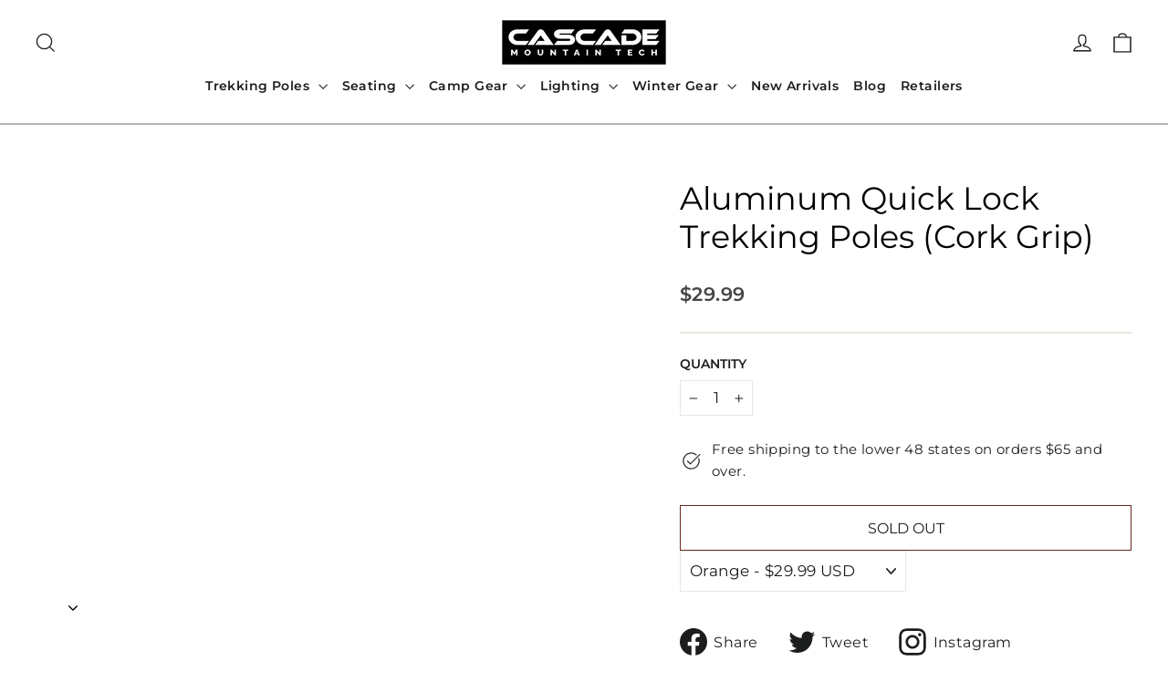

--- FILE ---
content_type: text/html; charset=utf-8
request_url: https://cascademountaintech.com/products/aluminum-hiking-trekking-poles-cork-grip?variant=42141411311785
body_size: 55340
content:
<!doctype html>
<html class="no-js" lang="en" dir="ltr">
  <head>
    <meta charset="utf-8">
    <meta http-equiv="X-UA-Compatible" content="IE=edge,chrome=1">
    <meta name="viewport" content="width=device-width,initial-scale=1">
    <meta name="theme-color" content="#111111">
    <link rel="canonical" href="https://cascademountaintech.com/products/aluminum-hiking-trekking-poles-cork-grip">
    <link rel="preconnect" href="https://cdn.shopify.com">
    <link rel="preconnect" href="https://fonts.shopifycdn.com">
    <link rel="dns-prefetch" href="https://productreviews.shopifycdn.com">
    <link rel="dns-prefetch" href="https://ajax.googleapis.com">
    <link rel="dns-prefetch" href="https://maps.googleapis.com">
    <link rel="dns-prefetch" href="https://maps.gstatic.com"><link rel="shortcut icon" href="//cascademountaintech.com/cdn/shop/files/favicon-01_32x32.png?v=1658176684" type="image/png"><title>Aluminum Quick Lock Hiking Trekking Pole | Cascade Mountain Tech
</title>
<meta name="description" content="Hiking trekking poles for any outdoor enthusiast, lightweight carbon fiber or durable aluminum – we’ve got the trekking poles and accessories for enjoyable exploration."><meta property="og:site_name" content="Cascade Mountain Tech">
  <meta property="og:url" content="https://cascademountaintech.com/products/aluminum-hiking-trekking-poles-cork-grip">
  <meta property="og:title" content="Aluminum Quick Lock Trekking Poles (Cork Grip)">
  <meta property="og:type" content="product">
  <meta property="og:description" content="Hiking trekking poles for any outdoor enthusiast, lightweight carbon fiber or durable aluminum – we’ve got the trekking poles and accessories for enjoyable exploration."><meta property="og:image" content="http://cascademountaintech.com/cdn/shop/products/hiking_trekking_pole_7ddff28d-fc7c-4777-bf4b-0b044ae0b807.jpg?v=1656442121">
    <meta property="og:image:secure_url" content="https://cascademountaintech.com/cdn/shop/products/hiking_trekking_pole_7ddff28d-fc7c-4777-bf4b-0b044ae0b807.jpg?v=1656442121">
    <meta property="og:image:width" content="1200">
    <meta property="og:image:height" content="1200"><meta name="twitter:site" content="@">
  <meta name="twitter:card" content="summary_large_image">
  <meta name="twitter:title" content="Aluminum Quick Lock Trekking Poles (Cork Grip)">
  <meta name="twitter:description" content="Hiking trekking poles for any outdoor enthusiast, lightweight carbon fiber or durable aluminum – we’ve got the trekking poles and accessories for enjoyable exploration.">

    <script src="//cascademountaintech.com/cdn/shop/t/30/assets/prefetch.js?v=47140109393533804861692346778" type="text/javascript"></script>
    
<style data-shopify>@font-face {
  font-family: Montserrat;
  font-weight: 400;
  font-style: normal;
  font-display: swap;
  src: url("//cascademountaintech.com/cdn/fonts/montserrat/montserrat_n4.81949fa0ac9fd2021e16436151e8eaa539321637.woff2") format("woff2"),
       url("//cascademountaintech.com/cdn/fonts/montserrat/montserrat_n4.a6c632ca7b62da89c3594789ba828388aac693fe.woff") format("woff");
}

  @font-face {
  font-family: Montserrat;
  font-weight: 400;
  font-style: normal;
  font-display: swap;
  src: url("//cascademountaintech.com/cdn/fonts/montserrat/montserrat_n4.81949fa0ac9fd2021e16436151e8eaa539321637.woff2") format("woff2"),
       url("//cascademountaintech.com/cdn/fonts/montserrat/montserrat_n4.a6c632ca7b62da89c3594789ba828388aac693fe.woff") format("woff");
}


  @font-face {
  font-family: Montserrat;
  font-weight: 600;
  font-style: normal;
  font-display: swap;
  src: url("//cascademountaintech.com/cdn/fonts/montserrat/montserrat_n6.1326b3e84230700ef15b3a29fb520639977513e0.woff2") format("woff2"),
       url("//cascademountaintech.com/cdn/fonts/montserrat/montserrat_n6.652f051080eb14192330daceed8cd53dfdc5ead9.woff") format("woff");
}

  @font-face {
  font-family: Montserrat;
  font-weight: 400;
  font-style: italic;
  font-display: swap;
  src: url("//cascademountaintech.com/cdn/fonts/montserrat/montserrat_i4.5a4ea298b4789e064f62a29aafc18d41f09ae59b.woff2") format("woff2"),
       url("//cascademountaintech.com/cdn/fonts/montserrat/montserrat_i4.072b5869c5e0ed5b9d2021e4c2af132e16681ad2.woff") format("woff");
}

  @font-face {
  font-family: Montserrat;
  font-weight: 600;
  font-style: italic;
  font-display: swap;
  src: url("//cascademountaintech.com/cdn/fonts/montserrat/montserrat_i6.e90155dd2f004112a61c0322d66d1f59dadfa84b.woff2") format("woff2"),
       url("//cascademountaintech.com/cdn/fonts/montserrat/montserrat_i6.41470518d8e9d7f1bcdd29a447c2397e5393943f.woff") format("woff");
}

</style><link href="//cascademountaintech.com/cdn/shop/t/30/assets/theme.css?v=175667671558194546091697518854" rel="stylesheet" type="text/css" media="all" />
    <link href="//cascademountaintech.com/cdn/shop/t/30/assets/custom.css?v=92016747148512860671692344929" rel="stylesheet" type="text/css" media="all" />
    <link href="https://cdnjs.cloudflare.com/ajax/libs/font-awesome/6.1.1/css/all.min.css" rel="stylesheet" type="text/css" media="all" />
<style data-shopify>:root {
    --typeHeaderPrimary: Montserrat;
    --typeHeaderFallback: sans-serif;
    --typeHeaderSize: 35px;
    --typeHeaderWeight: 400;
    --typeHeaderLineHeight: 1.2;
    --typeHeaderSpacing: 0.0em;

    --typeBasePrimary:Montserrat;
    --typeBaseFallback:sans-serif;
    --typeBaseSize: 17px;
    --typeBaseWeight: 400;
    --typeBaseLineHeight: 1.6;
    --typeBaseSpacing: 0.025em;

    --iconWeight: 3px;
    --iconLinecaps: miter;
  }

  
.collection-hero__content:before,
  .hero__image-wrapper:before,
  .hero__media:before {
    background-image: linear-gradient(to bottom, rgba(0, 0, 0, 0.0) 0%, rgba(0, 0, 0, 0.0) 40%, rgba(0, 0, 0, 0.62) 100%);
  }

  .skrim__item-content .skrim__overlay:after {
    background-image: linear-gradient(to bottom, rgba(0, 0, 0, 0.0) 30%, rgba(0, 0, 0, 0.62) 100%);
  }

  .placeholder-content {
    background-image: linear-gradient(100deg, #ffffff 40%, #f7f7f7 63%, #ffffff 79%);
  }</style><script>
      document.documentElement.className = document.documentElement.className.replace('no-js', 'js');

      window.theme = window.theme || {};
      theme.routes = {
        home: "/",
        cart: "/cart.js",
        cartPage: "/cart",
        cartAdd: "/cart/add.js",
        cartChange: "/cart/change.js",
        search: "/search"
      };
      theme.strings = {
        soldOut: "Sold Out",
        unavailable: "Unavailable",
        inStockLabel: "In stock, ready to ship",
        stockLabel: "Low stock - [count] items left",
        willNotShipUntil: "Ready to ship [date]",
        willBeInStockAfter: "Back in stock [date]",
        waitingForStock: "Inventory on the way",
        cartSavings: "You're saving [savings]",
        cartEmpty: "Your cart is currently empty.",
        cartTermsConfirmation: "You must agree with the terms and conditions of sales to check out",
        searchCollections: "Collections:",
        searchPages: "Pages:",
        searchArticles: "Articles:"
      };
      theme.settings = {
        dynamicVariantsEnable: true,
        cartType: "drawer",
        isCustomerTemplate: false,
        moneyFormat: "${{amount}}",
        predictiveSearch: true,
        predictiveSearchType: "product,article,page,collection",
        quickView: true,
        themeName: 'Motion',
        themeVersion: "8.5.1"
      };
    </script>

    <script>window.performance && window.performance.mark && window.performance.mark('shopify.content_for_header.start');</script><meta id="shopify-digital-wallet" name="shopify-digital-wallet" content="/61444030633/digital_wallets/dialog">
<meta name="shopify-checkout-api-token" content="655c42764f281e25d70bc125d6e07731">
<meta id="in-context-paypal-metadata" data-shop-id="61444030633" data-venmo-supported="false" data-environment="production" data-locale="en_US" data-paypal-v4="true" data-currency="USD">
<link rel="alternate" type="application/json+oembed" href="https://cascademountaintech.com/products/aluminum-hiking-trekking-poles-cork-grip.oembed">
<script async="async" src="/checkouts/internal/preloads.js?locale=en-US"></script>
<link rel="preconnect" href="https://shop.app" crossorigin="anonymous">
<script async="async" src="https://shop.app/checkouts/internal/preloads.js?locale=en-US&shop_id=61444030633" crossorigin="anonymous"></script>
<script id="apple-pay-shop-capabilities" type="application/json">{"shopId":61444030633,"countryCode":"US","currencyCode":"USD","merchantCapabilities":["supports3DS"],"merchantId":"gid:\/\/shopify\/Shop\/61444030633","merchantName":"Cascade Mountain Tech","requiredBillingContactFields":["postalAddress","email","phone"],"requiredShippingContactFields":["postalAddress","email","phone"],"shippingType":"shipping","supportedNetworks":["visa","masterCard","amex","discover","elo","jcb"],"total":{"type":"pending","label":"Cascade Mountain Tech","amount":"1.00"},"shopifyPaymentsEnabled":true,"supportsSubscriptions":true}</script>
<script id="shopify-features" type="application/json">{"accessToken":"655c42764f281e25d70bc125d6e07731","betas":["rich-media-storefront-analytics"],"domain":"cascademountaintech.com","predictiveSearch":true,"shopId":61444030633,"locale":"en"}</script>
<script>var Shopify = Shopify || {};
Shopify.shop = "dev-cmt.myshopify.com";
Shopify.locale = "en";
Shopify.currency = {"active":"USD","rate":"1.0"};
Shopify.country = "US";
Shopify.theme = {"name":"PageSpeed : Main Live Website","id":133120524457,"schema_name":"Motion","schema_version":"8.5.1","theme_store_id":847,"role":"main"};
Shopify.theme.handle = "null";
Shopify.theme.style = {"id":null,"handle":null};
Shopify.cdnHost = "cascademountaintech.com/cdn";
Shopify.routes = Shopify.routes || {};
Shopify.routes.root = "/";</script>
<script type="module">!function(o){(o.Shopify=o.Shopify||{}).modules=!0}(window);</script>
<script>!function(o){function n(){var o=[];function n(){o.push(Array.prototype.slice.apply(arguments))}return n.q=o,n}var t=o.Shopify=o.Shopify||{};t.loadFeatures=n(),t.autoloadFeatures=n()}(window);</script>
<script>
  window.ShopifyPay = window.ShopifyPay || {};
  window.ShopifyPay.apiHost = "shop.app\/pay";
  window.ShopifyPay.redirectState = null;
</script>
<script id="shop-js-analytics" type="application/json">{"pageType":"product"}</script>
<script defer="defer" async type="module" src="//cascademountaintech.com/cdn/shopifycloud/shop-js/modules/v2/client.init-shop-cart-sync_BT-GjEfc.en.esm.js"></script>
<script defer="defer" async type="module" src="//cascademountaintech.com/cdn/shopifycloud/shop-js/modules/v2/chunk.common_D58fp_Oc.esm.js"></script>
<script defer="defer" async type="module" src="//cascademountaintech.com/cdn/shopifycloud/shop-js/modules/v2/chunk.modal_xMitdFEc.esm.js"></script>
<script type="module">
  await import("//cascademountaintech.com/cdn/shopifycloud/shop-js/modules/v2/client.init-shop-cart-sync_BT-GjEfc.en.esm.js");
await import("//cascademountaintech.com/cdn/shopifycloud/shop-js/modules/v2/chunk.common_D58fp_Oc.esm.js");
await import("//cascademountaintech.com/cdn/shopifycloud/shop-js/modules/v2/chunk.modal_xMitdFEc.esm.js");

  window.Shopify.SignInWithShop?.initShopCartSync?.({"fedCMEnabled":true,"windoidEnabled":true});

</script>
<script>
  window.Shopify = window.Shopify || {};
  if (!window.Shopify.featureAssets) window.Shopify.featureAssets = {};
  window.Shopify.featureAssets['shop-js'] = {"shop-cart-sync":["modules/v2/client.shop-cart-sync_DZOKe7Ll.en.esm.js","modules/v2/chunk.common_D58fp_Oc.esm.js","modules/v2/chunk.modal_xMitdFEc.esm.js"],"init-fed-cm":["modules/v2/client.init-fed-cm_B6oLuCjv.en.esm.js","modules/v2/chunk.common_D58fp_Oc.esm.js","modules/v2/chunk.modal_xMitdFEc.esm.js"],"shop-cash-offers":["modules/v2/client.shop-cash-offers_D2sdYoxE.en.esm.js","modules/v2/chunk.common_D58fp_Oc.esm.js","modules/v2/chunk.modal_xMitdFEc.esm.js"],"shop-login-button":["modules/v2/client.shop-login-button_QeVjl5Y3.en.esm.js","modules/v2/chunk.common_D58fp_Oc.esm.js","modules/v2/chunk.modal_xMitdFEc.esm.js"],"pay-button":["modules/v2/client.pay-button_DXTOsIq6.en.esm.js","modules/v2/chunk.common_D58fp_Oc.esm.js","modules/v2/chunk.modal_xMitdFEc.esm.js"],"shop-button":["modules/v2/client.shop-button_DQZHx9pm.en.esm.js","modules/v2/chunk.common_D58fp_Oc.esm.js","modules/v2/chunk.modal_xMitdFEc.esm.js"],"avatar":["modules/v2/client.avatar_BTnouDA3.en.esm.js"],"init-windoid":["modules/v2/client.init-windoid_CR1B-cfM.en.esm.js","modules/v2/chunk.common_D58fp_Oc.esm.js","modules/v2/chunk.modal_xMitdFEc.esm.js"],"init-shop-for-new-customer-accounts":["modules/v2/client.init-shop-for-new-customer-accounts_C_vY_xzh.en.esm.js","modules/v2/client.shop-login-button_QeVjl5Y3.en.esm.js","modules/v2/chunk.common_D58fp_Oc.esm.js","modules/v2/chunk.modal_xMitdFEc.esm.js"],"init-shop-email-lookup-coordinator":["modules/v2/client.init-shop-email-lookup-coordinator_BI7n9ZSv.en.esm.js","modules/v2/chunk.common_D58fp_Oc.esm.js","modules/v2/chunk.modal_xMitdFEc.esm.js"],"init-shop-cart-sync":["modules/v2/client.init-shop-cart-sync_BT-GjEfc.en.esm.js","modules/v2/chunk.common_D58fp_Oc.esm.js","modules/v2/chunk.modal_xMitdFEc.esm.js"],"shop-toast-manager":["modules/v2/client.shop-toast-manager_DiYdP3xc.en.esm.js","modules/v2/chunk.common_D58fp_Oc.esm.js","modules/v2/chunk.modal_xMitdFEc.esm.js"],"init-customer-accounts":["modules/v2/client.init-customer-accounts_D9ZNqS-Q.en.esm.js","modules/v2/client.shop-login-button_QeVjl5Y3.en.esm.js","modules/v2/chunk.common_D58fp_Oc.esm.js","modules/v2/chunk.modal_xMitdFEc.esm.js"],"init-customer-accounts-sign-up":["modules/v2/client.init-customer-accounts-sign-up_iGw4briv.en.esm.js","modules/v2/client.shop-login-button_QeVjl5Y3.en.esm.js","modules/v2/chunk.common_D58fp_Oc.esm.js","modules/v2/chunk.modal_xMitdFEc.esm.js"],"shop-follow-button":["modules/v2/client.shop-follow-button_CqMgW2wH.en.esm.js","modules/v2/chunk.common_D58fp_Oc.esm.js","modules/v2/chunk.modal_xMitdFEc.esm.js"],"checkout-modal":["modules/v2/client.checkout-modal_xHeaAweL.en.esm.js","modules/v2/chunk.common_D58fp_Oc.esm.js","modules/v2/chunk.modal_xMitdFEc.esm.js"],"shop-login":["modules/v2/client.shop-login_D91U-Q7h.en.esm.js","modules/v2/chunk.common_D58fp_Oc.esm.js","modules/v2/chunk.modal_xMitdFEc.esm.js"],"lead-capture":["modules/v2/client.lead-capture_BJmE1dJe.en.esm.js","modules/v2/chunk.common_D58fp_Oc.esm.js","modules/v2/chunk.modal_xMitdFEc.esm.js"],"payment-terms":["modules/v2/client.payment-terms_Ci9AEqFq.en.esm.js","modules/v2/chunk.common_D58fp_Oc.esm.js","modules/v2/chunk.modal_xMitdFEc.esm.js"]};
</script>
<script>(function() {
  var isLoaded = false;
  function asyncLoad() {
    if (isLoaded) return;
    isLoaded = true;
    var urls = ["https:\/\/apps.bazaarvoice.com\/deployments\/cascade-mountain-tech\/main_site\/production\/en_US\/bv.js?shop=dev-cmt.myshopify.com"];
    for (var i = 0; i < urls.length; i++) {
      var s = document.createElement('script');
      s.type = 'text/javascript';
      s.async = true;
      s.src = urls[i];
      var x = document.getElementsByTagName('script')[0];
      x.parentNode.insertBefore(s, x);
    }
  };
  if(window.attachEvent) {
    window.attachEvent('onload', asyncLoad);
  } else {
    window.addEventListener('load', asyncLoad, false);
  }
})();</script>
<script id="__st">var __st={"a":61444030633,"offset":-28800,"reqid":"5e357b95-79d6-47c9-a5e5-b45e13f4fbe8-1769434563","pageurl":"cascademountaintech.com\/products\/aluminum-hiking-trekking-poles-cork-grip?variant=42141411311785","u":"1112c9d9512f","p":"product","rtyp":"product","rid":7468577390761};</script>
<script>window.ShopifyPaypalV4VisibilityTracking = true;</script>
<script id="captcha-bootstrap">!function(){'use strict';const t='contact',e='account',n='new_comment',o=[[t,t],['blogs',n],['comments',n],[t,'customer']],c=[[e,'customer_login'],[e,'guest_login'],[e,'recover_customer_password'],[e,'create_customer']],r=t=>t.map((([t,e])=>`form[action*='/${t}']:not([data-nocaptcha='true']) input[name='form_type'][value='${e}']`)).join(','),a=t=>()=>t?[...document.querySelectorAll(t)].map((t=>t.form)):[];function s(){const t=[...o],e=r(t);return a(e)}const i='password',u='form_key',d=['recaptcha-v3-token','g-recaptcha-response','h-captcha-response',i],f=()=>{try{return window.sessionStorage}catch{return}},m='__shopify_v',_=t=>t.elements[u];function p(t,e,n=!1){try{const o=window.sessionStorage,c=JSON.parse(o.getItem(e)),{data:r}=function(t){const{data:e,action:n}=t;return t[m]||n?{data:e,action:n}:{data:t,action:n}}(c);for(const[e,n]of Object.entries(r))t.elements[e]&&(t.elements[e].value=n);n&&o.removeItem(e)}catch(o){console.error('form repopulation failed',{error:o})}}const l='form_type',E='cptcha';function T(t){t.dataset[E]=!0}const w=window,h=w.document,L='Shopify',v='ce_forms',y='captcha';let A=!1;((t,e)=>{const n=(g='f06e6c50-85a8-45c8-87d0-21a2b65856fe',I='https://cdn.shopify.com/shopifycloud/storefront-forms-hcaptcha/ce_storefront_forms_captcha_hcaptcha.v1.5.2.iife.js',D={infoText:'Protected by hCaptcha',privacyText:'Privacy',termsText:'Terms'},(t,e,n)=>{const o=w[L][v],c=o.bindForm;if(c)return c(t,g,e,D).then(n);var r;o.q.push([[t,g,e,D],n]),r=I,A||(h.body.append(Object.assign(h.createElement('script'),{id:'captcha-provider',async:!0,src:r})),A=!0)});var g,I,D;w[L]=w[L]||{},w[L][v]=w[L][v]||{},w[L][v].q=[],w[L][y]=w[L][y]||{},w[L][y].protect=function(t,e){n(t,void 0,e),T(t)},Object.freeze(w[L][y]),function(t,e,n,w,h,L){const[v,y,A,g]=function(t,e,n){const i=e?o:[],u=t?c:[],d=[...i,...u],f=r(d),m=r(i),_=r(d.filter((([t,e])=>n.includes(e))));return[a(f),a(m),a(_),s()]}(w,h,L),I=t=>{const e=t.target;return e instanceof HTMLFormElement?e:e&&e.form},D=t=>v().includes(t);t.addEventListener('submit',(t=>{const e=I(t);if(!e)return;const n=D(e)&&!e.dataset.hcaptchaBound&&!e.dataset.recaptchaBound,o=_(e),c=g().includes(e)&&(!o||!o.value);(n||c)&&t.preventDefault(),c&&!n&&(function(t){try{if(!f())return;!function(t){const e=f();if(!e)return;const n=_(t);if(!n)return;const o=n.value;o&&e.removeItem(o)}(t);const e=Array.from(Array(32),(()=>Math.random().toString(36)[2])).join('');!function(t,e){_(t)||t.append(Object.assign(document.createElement('input'),{type:'hidden',name:u})),t.elements[u].value=e}(t,e),function(t,e){const n=f();if(!n)return;const o=[...t.querySelectorAll(`input[type='${i}']`)].map((({name:t})=>t)),c=[...d,...o],r={};for(const[a,s]of new FormData(t).entries())c.includes(a)||(r[a]=s);n.setItem(e,JSON.stringify({[m]:1,action:t.action,data:r}))}(t,e)}catch(e){console.error('failed to persist form',e)}}(e),e.submit())}));const S=(t,e)=>{t&&!t.dataset[E]&&(n(t,e.some((e=>e===t))),T(t))};for(const o of['focusin','change'])t.addEventListener(o,(t=>{const e=I(t);D(e)&&S(e,y())}));const B=e.get('form_key'),M=e.get(l),P=B&&M;t.addEventListener('DOMContentLoaded',(()=>{const t=y();if(P)for(const e of t)e.elements[l].value===M&&p(e,B);[...new Set([...A(),...v().filter((t=>'true'===t.dataset.shopifyCaptcha))])].forEach((e=>S(e,t)))}))}(h,new URLSearchParams(w.location.search),n,t,e,['guest_login'])})(!0,!0)}();</script>
<script integrity="sha256-4kQ18oKyAcykRKYeNunJcIwy7WH5gtpwJnB7kiuLZ1E=" data-source-attribution="shopify.loadfeatures" defer="defer" src="//cascademountaintech.com/cdn/shopifycloud/storefront/assets/storefront/load_feature-a0a9edcb.js" crossorigin="anonymous"></script>
<script crossorigin="anonymous" defer="defer" src="//cascademountaintech.com/cdn/shopifycloud/storefront/assets/shopify_pay/storefront-65b4c6d7.js?v=20250812"></script>
<script data-source-attribution="shopify.dynamic_checkout.dynamic.init">var Shopify=Shopify||{};Shopify.PaymentButton=Shopify.PaymentButton||{isStorefrontPortableWallets:!0,init:function(){window.Shopify.PaymentButton.init=function(){};var t=document.createElement("script");t.src="https://cascademountaintech.com/cdn/shopifycloud/portable-wallets/latest/portable-wallets.en.js",t.type="module",document.head.appendChild(t)}};
</script>
<script data-source-attribution="shopify.dynamic_checkout.buyer_consent">
  function portableWalletsHideBuyerConsent(e){var t=document.getElementById("shopify-buyer-consent"),n=document.getElementById("shopify-subscription-policy-button");t&&n&&(t.classList.add("hidden"),t.setAttribute("aria-hidden","true"),n.removeEventListener("click",e))}function portableWalletsShowBuyerConsent(e){var t=document.getElementById("shopify-buyer-consent"),n=document.getElementById("shopify-subscription-policy-button");t&&n&&(t.classList.remove("hidden"),t.removeAttribute("aria-hidden"),n.addEventListener("click",e))}window.Shopify?.PaymentButton&&(window.Shopify.PaymentButton.hideBuyerConsent=portableWalletsHideBuyerConsent,window.Shopify.PaymentButton.showBuyerConsent=portableWalletsShowBuyerConsent);
</script>
<script>
  function portableWalletsCleanup(e){e&&e.src&&console.error("Failed to load portable wallets script "+e.src);var t=document.querySelectorAll("shopify-accelerated-checkout .shopify-payment-button__skeleton, shopify-accelerated-checkout-cart .wallet-cart-button__skeleton"),e=document.getElementById("shopify-buyer-consent");for(let e=0;e<t.length;e++)t[e].remove();e&&e.remove()}function portableWalletsNotLoadedAsModule(e){e instanceof ErrorEvent&&"string"==typeof e.message&&e.message.includes("import.meta")&&"string"==typeof e.filename&&e.filename.includes("portable-wallets")&&(window.removeEventListener("error",portableWalletsNotLoadedAsModule),window.Shopify.PaymentButton.failedToLoad=e,"loading"===document.readyState?document.addEventListener("DOMContentLoaded",window.Shopify.PaymentButton.init):window.Shopify.PaymentButton.init())}window.addEventListener("error",portableWalletsNotLoadedAsModule);
</script>

<script type="module" src="https://cascademountaintech.com/cdn/shopifycloud/portable-wallets/latest/portable-wallets.en.js" onError="portableWalletsCleanup(this)" crossorigin="anonymous"></script>
<script nomodule>
  document.addEventListener("DOMContentLoaded", portableWalletsCleanup);
</script>

<script id='scb4127' type='text/javascript' async='' src='https://cascademountaintech.com/cdn/shopifycloud/privacy-banner/storefront-banner.js'></script><link id="shopify-accelerated-checkout-styles" rel="stylesheet" media="screen" href="https://cascademountaintech.com/cdn/shopifycloud/portable-wallets/latest/accelerated-checkout-backwards-compat.css" crossorigin="anonymous">
<style id="shopify-accelerated-checkout-cart">
        #shopify-buyer-consent {
  margin-top: 1em;
  display: inline-block;
  width: 100%;
}

#shopify-buyer-consent.hidden {
  display: none;
}

#shopify-subscription-policy-button {
  background: none;
  border: none;
  padding: 0;
  text-decoration: underline;
  font-size: inherit;
  cursor: pointer;
}

#shopify-subscription-policy-button::before {
  box-shadow: none;
}

      </style>

<script>window.performance && window.performance.mark && window.performance.mark('shopify.content_for_header.end');</script>

    <script src="//cascademountaintech.com/cdn/shop/t/30/assets/vendor-scripts-v14.js" defer="defer"></script><script src="//cascademountaintech.com/cdn/shop/t/30/assets/theme.js?v=74854837281251903581692344929" defer="defer"></script><!-- Google Tag Manager -->
    <script type="text/lazyload">
      (function(w,d,s,l,i){w[l]=w[l]||[];w[l].push({'gtm.start':
      new Date().getTime(),event:'gtm.js'});var f=d.getElementsByTagName(s)[0],
      j=d.createElement(s),dl=l!='dataLayer'?'&l='+l:'';j.async=true;j.src=
      'https://www.googletagmanager.com/gtm.js?id='+i+dl;f.parentNode.insertBefore(j,f);
      })(window,document,'script','dataLayer','GTM-WKHKKQ4');
    </script>
    <!-- End Google Tag Manager -->

    <!-- Global site tag (gtag.js) - Google Analytics -->
    <script async data-src="https://www.googletagmanager.com/gtag/js?id=UA-16359000-3"></script>
    <script type="text/lazyload">
      window.dataLayer = window.dataLayer || [];
      function gtag(){dataLayer.push(arguments);}
      gtag('js', new Date());
      gtag('config', 'UA-16359000-3');
    </script>

    <!-- Reddit Pixel -->
    <script type="text/javascript">
      !function(w,d){if(!w.rdt){var p=w.rdt=function(){p.sendEvent?p.sendEvent.apply(p,arguments):p.callQueue.push(arguments)};p.callQueue=[];var t=d.createElement("script");t.src="https://www.redditstatic.com/ads/pixel.js",t.async=!0;var s=d.getElementsByTagName("script")[0];s.parentNode.insertBefore(t,s)}}(window,document);rdt('init','t2_7oherouz', {"optOut":false,"useDecimalCurrencyValues":true});rdt('track', 'PageVisit');
    </script>
    <!-- DO NOT MODIFY UNLESS TO REPLACE A USER IDENTIFIER -->
    <!-- End Reddit Pixel -->

        <script>
      if(typeof window.csapps === 'undefined'){
        
        
        window.csapps = {
          shop_slug: "dev-cmt",
          store_id: "dev-cmt.myshopify.com",
          store_domain: "cascademountaintech.com",
          money_format: "${{amount}}",
          cart: null,
          product: null,
          product_collections: null,
          product_variants: null,
          is_volume_discount: null,
          is_bundle_discount: null,
          bundle_class: '.aiod-bundle-discount-wrap',
          product_id: null,
          page_type: null,
          vd_url: 'https://aiod.cirkleinc.com',
          proxy_version: 'aiodPro',
          customer: null,
          currency_symbol: "$",
          currency_code: 'USD',
          aiod_root_url: '',
          call_by_dev: ''
        }
        window.csapps.page_type = "index";
        
        
        window.csapps.cart = {"note":null,"attributes":{},"original_total_price":0,"total_price":0,"total_discount":0,"total_weight":0.0,"item_count":0,"items":[],"requires_shipping":false,"currency":"USD","items_subtotal_price":0,"cart_level_discount_applications":[],"checkout_charge_amount":0}
          if (typeof window.csapps.cart.items == "object") {
            for (var i = 0; i < window.csapps.cart.items.length; i++) {
              ["sku", "grams", "vendor", "url", "image", "handle", "requires_shipping", "product_type", "product_description"].map(function (a) {
                delete window.csapps.cart.items[i][a]
              })
            }
          }
        window.csapps.cart_collections = {}
        

        
window.csapps.page_type = "product"
        window.csapps.product_id = "7468577390761";
        window.csapps.product = {"id":7468577390761,"title":"Aluminum Quick Lock Trekking Poles (Cork Grip)","handle":"aluminum-hiking-trekking-poles-cork-grip","description":"\u003cmeta charset=\"utf-8\"\u003e\n\u003cp\u003eComfortably and confidently hike uphill, downhill, or on flat terrain. The Cascade Mountain Tech Aluminum Quick Lock Trekking Poles with Cork Grip are less likely to snap under lateral pressure than carbon fiber trekking poles and are easy to adjust to the correct height, ranging from 26” to 54”. Expertly designed to reduce the impact on your knees, back, and hips; improve your traction on muddy, slippery, or snowy terrain with the tungsten carbide tips; deflect shrubbery; and increase your speed and balance.\u003c\/p\u003e\n\u003cp\u003eValue continues to be our first priority - through innovation and tried-and-true manufacturing, Cascade Mountain Tech is committed to building the highest quality products at the best possible price. In order to ensure superior quality and longevity our trekking poles are designed with rubber tops for increased comfort and equipped with dependable rubber snow and mud baskets that won’t break or crack. \u003cbr\u003e \u003cbr\u003e Each set of trekking poles comes conveniently packaged in a travel bag. In addition, each trekking pole disassembles into a 20.75\" upper piece, a 20\" middle piece, and a 21.25\" lower piece for when you are extra tight on space in your hiking pack.\u003c\/p\u003e\n\u003cp\u003e\u003cstrong\u003eFeatures: \u003c\/strong\u003e\u003c\/p\u003e\n\u003cp\u003eMade of lightweight 6061 aircraft-grade aluminum\u003cbr\u003e Quick lock mechanism to easily adjust height from 26” to 54”\u003c\/p\u003e\n\u003cp\u003eMoisture-wicking cork grip with EVA extended down grip\u003cbr\u003e Equipped with rubber baskets, boots, and tips\u003c\/p\u003e\n\u003cp\u003eAdjustable wrist straps for secure grip\u003c\/p\u003e\n\u003cdiv\u003e\n\u003cstrong\u003eSpecs: \u003c\/strong\u003e\u003cstrong\u003e\u003cbr\u003e\u003c\/strong\u003e\n\u003cul\u003e\n\u003cli\u003eBrand: Cascade Mountain Tech\u003c\/li\u003e\n\u003cli\u003eShaft Material: Aircraft- grade 6061 aluminum\u003c\/li\u003e\n\u003cli\u003eTip Material: Tungsten carbide\u003c\/li\u003e\n\u003cli\u003eSingle Pole Weight: 10.4 ounces\u003c\/li\u003e\n\u003cli\u003eGrip Material: Cork\u003c\/li\u003e\n\u003cli\u003eExtended Grip Material: EVA\u003c\/li\u003e\n\u003cli\u003eFully Extended Length: 54”\u003c\/li\u003e\n\u003cli\u003eFully Collapsed length: 26”\u003c\/li\u003e\n\u003cli\u003eDisassembled measurements:\u003c\/li\u003e\n\u003cul\u003e\n\u003cli\u003eUpper piece: 20.75\"\u003c\/li\u003e\n\u003cli\u003eMiddle piece: 20\"\u003c\/li\u003e\n\u003cli\u003eLower piece: 21.25\"\u003c\/li\u003e\n\u003c\/ul\u003e\n\u003c\/ul\u003e\n\u003c\/div\u003e\n\u003cul\u003e\n\u003cul\u003e\u003c\/ul\u003e\n\u003c\/ul\u003e\n\u003cul\u003e\u003c\/ul\u003e\n\u003ch3\u003eSpare Parts Available for this pole:\u003c\/h3\u003e\n\u003cul\u003e\n\u003cli\u003eUpper - Aluminum Quick Lock Cork Grip  - (\u003cstrong\u003e\u003ca href=\"https:\/\/cascade-mountain-tech.myshopify.com\/products\/trekking-pole-parts-aluminum-quick-lock-trekking-pole-upper-section-replacement-cork-grip\" title=\"Carbon Fiber Upper Pole Part\" target=\"_blank\"\u003eShop Here\u003c\/a\u003e\u003c\/strong\u003e)\u003c\/li\u003e\n\u003cli\u003eMiddle - Aluminum Quick Lock -\u003cspan\u003e \u003c\/span\u003e(\u003cstrong\u003e\u003ca href=\"https:\/\/cascade-mountain-tech.myshopify.com\/products\/trekking-pole-parts-aluminum-quick-lock-trekking-pole-middle-section-replacement\" title=\"Aluminum Pole Replacement Part Middle Section\" target=\"_blank\"\u003eShop Here\u003c\/a\u003e\u003c\/strong\u003e)\u003c\/li\u003e\n\u003cli\u003eLower - Aluminum Quick Lock - (\u003cstrong\u003e\u003ca href=\"https:\/\/cascade-mountain-tech.myshopify.com\/products\/trekking-pole-parts-aluminum-quick-lock-trekking-pole-lower-section-replacement\" title=\"Aluminum Pole Replacement Part Lower Section\" target=\"_blank\"\u003eShop Here\u003c\/a\u003e\u003c\/strong\u003e)\u003cspan\u003e (Recommended if tungsten carbide tip needs to be replaced)\u003c\/span\u003e\n\u003c\/li\u003e\n\u003c\/ul\u003e\n\u003cp\u003e\u003ca href=\"https:\/\/cascade-mountain-tech.myshopify.com\/collections\/trekking-pole-parts\"\u003eShop our trekking pole replacement parts\u003c\/a\u003e\u003cspan\u003e \u003c\/span\u003eto get a bent or broken pole back in action without replacing the whole set!\u003c\/p\u003e\n\u003cp\u003e \u003c\/p\u003e\n\u003cbr\u003e\n\u003cstyle\u003e\u003c!--\n.embed-container { position: relative; padding-bottom: 56.25%; height: 0; overflow: hidden; max-width: 100%; } .embed-container iframe, .embed-container object, .embed-container embed { position: absolute; top: 0; left: 0; width: 100%; height: 100%; }\n--\u003e\u003c\/style\u003e\n\u003cdiv class=\"embed-container\"\u003e\u003ciframe src=\"https:\/\/www.youtube.com\/embed\/m82D1u8JpRg?rel=0\" frameborder=\"0\" allowfullscreen=\"\"\u003e\u003c\/iframe\u003e\u003c\/div\u003e\n\u003cbr\u003e\n\u003ch3\u003eOther Helpful Videos:\u003c\/h3\u003e\n\u003cmeta charset=\"utf-8\"\u003e\n\u003cp\u003e\u003ca href=\"https:\/\/www.youtube.com\/watch?v=t4XtcLJSYjY\" title=\"How to use trekking poles\" target=\"_blank\"\u003eHow to use trekking poles\u003c\/a\u003e\u003c\/p\u003e\n\u003cp\u003e\u003ca href=\"https:\/\/www.youtube.com\/watch?v=nkBeNcu2Sx8\" title=\"Trekking pole accessories\" target=\"_blank\"\u003eTrekking pole accessories\u003c\/a\u003e\u003c\/p\u003e\n\u003cp\u003e\u003ca href=\"https:\/\/www.youtube.com\/watch?v=-RLPacHXJm8\" title=\"Trekking pole wrist straps\" target=\"_blank\"\u003eTrekking pole wrist straps\u003c\/a\u003e\u003c\/p\u003e\n\u003ch3\u003eHelpful Blog Posts:\u003cbr\u003e\n\u003c\/h3\u003e\n\u003cp\u003e\u003ca href=\"https:\/\/cascademountaintech.com\/blogs\/news\/walking-hiking-sticks?_pos=2\u0026amp;_sid=43148fd35\u0026amp;_ss=r\" target=\"_blank\"\u003eHow to Choose Walking Hiking Sticks and Trekking Poles\u003c\/a\u003e\u003c\/p\u003e\n\u003cp\u003e\u003ca href=\"https:\/\/cascademountaintech.com\/blogs\/news\/which-is-better-aluminum-or-carbon-fiber-trekking-poles?_pos=2\u0026amp;_sid=3c7d4653e\u0026amp;_ss=r\" target=\"_blank\"\u003eChoosing Trekking Poles: Aluminum or Carbon Fiber\u003c\/a\u003e\u003c\/p\u003e\n\u003cp\u003e\u003ca href=\"https:\/\/cascademountaintech.com\/blogs\/news\/how-to-use-trekking-poles\" target=\"_blank\"\u003eHow to Use Trekking Poles\u003c\/a\u003e\u003c\/p\u003e\n\u003cp\u003e \u003c\/p\u003e\n\u003ch3\u003e\u003ca title=\"Trekking Pole FAQ\" href=\"https:\/\/cascademountaintech.com\/pages\/trekking-pole-information\"\u003e\u003cstrong\u003eClick Here\u003cspan\u003e \u003c\/span\u003efor the Trekking Pole FAQ.\u003c\/strong\u003e\u003c\/a\u003e\u003c\/h3\u003e","published_at":"2022-04-15T10:41:15-07:00","created_at":"2022-04-15T10:41:30-07:00","vendor":"Cascade Mountain Tech","type":"Trekking Poles","tags":["aluminum","cork grip","Gifts For Hikers","nbis","quick lock","SRP","top picks","TREKKING"],"price":2999,"price_min":2999,"price_max":2999,"available":true,"price_varies":false,"compare_at_price":null,"compare_at_price_min":0,"compare_at_price_max":0,"compare_at_price_varies":false,"variants":[{"id":42141411246249,"title":"Orange","option1":"Orange","option2":null,"option3":null,"sku":"TP-AL-QL-CORK-3","requires_shipping":true,"taxable":true,"featured_image":{"id":35978587242665,"product_id":7468577390761,"position":1,"created_at":"2022-04-15T10:41:30-07:00","updated_at":"2022-06-28T11:48:41-07:00","alt":"Hiking Trekking Pole","width":1200,"height":1200,"src":"\/\/cascademountaintech.com\/cdn\/shop\/products\/hiking_trekking_pole_7ddff28d-fc7c-4777-bf4b-0b044ae0b807.jpg?v=1656442121","variant_ids":[42141411246249]},"available":true,"name":"Aluminum Quick Lock Trekking Poles (Cork Grip) - Orange","public_title":"Orange","options":["Orange"],"price":2999,"weight":1361,"compare_at_price":null,"inventory_management":"shopify","barcode":"850010345420","featured_media":{"alt":"Hiking Trekking Pole","id":28328419590313,"position":1,"preview_image":{"aspect_ratio":1.0,"height":1200,"width":1200,"src":"\/\/cascademountaintech.com\/cdn\/shop\/products\/hiking_trekking_pole_7ddff28d-fc7c-4777-bf4b-0b044ae0b807.jpg?v=1656442121"}},"requires_selling_plan":false,"selling_plan_allocations":[]},{"id":42141411279017,"title":"Light Blue","option1":"Light Blue","option2":null,"option3":null,"sku":"TP-AL-QL-CORK-LB-3","requires_shipping":true,"taxable":true,"featured_image":{"id":35978587209897,"product_id":7468577390761,"position":2,"created_at":"2022-04-15T10:41:30-07:00","updated_at":"2022-06-28T11:48:41-07:00","alt":null,"width":1200,"height":1200,"src":"\/\/cascademountaintech.com\/cdn\/shop\/products\/Cascade-Mountain-Tech-Aluminum-Quick-Lock-Cork-Grip-Trekking-Pole-With-Bag_Blue_002.jpg?v=1656442121","variant_ids":[42141411279017]},"available":true,"name":"Aluminum Quick Lock Trekking Poles (Cork Grip) - Light Blue","public_title":"Light Blue","options":["Light Blue"],"price":2999,"weight":1361,"compare_at_price":null,"inventory_management":"shopify","barcode":"850010345611","featured_media":{"alt":null,"id":28328419917993,"position":2,"preview_image":{"aspect_ratio":1.0,"height":1200,"width":1200,"src":"\/\/cascademountaintech.com\/cdn\/shop\/products\/Cascade-Mountain-Tech-Aluminum-Quick-Lock-Cork-Grip-Trekking-Pole-With-Bag_Blue_002.jpg?v=1656442121"}},"requires_selling_plan":false,"selling_plan_allocations":[]},{"id":42141411311785,"title":"Green","option1":"Green","option2":null,"option3":null,"sku":"TP-AL-QL-CORK-GR-3","requires_shipping":true,"taxable":true,"featured_image":{"id":35978587177129,"product_id":7468577390761,"position":3,"created_at":"2022-04-15T10:41:30-07:00","updated_at":"2022-06-28T11:48:33-07:00","alt":null,"width":1200,"height":1200,"src":"\/\/cascademountaintech.com\/cdn\/shop\/products\/Cascade-Mountain-Tech-Aluminum-Quick-Lock-Cork-Grip-Green.png?v=1656442113","variant_ids":[42141411311785]},"available":false,"name":"Aluminum Quick Lock Trekking Poles (Cork Grip) - Green","public_title":"Green","options":["Green"],"price":2999,"weight":1361,"compare_at_price":null,"inventory_management":"shopify","barcode":"850010345628","featured_media":{"alt":null,"id":28328419885225,"position":3,"preview_image":{"aspect_ratio":1.0,"height":1200,"width":1200,"src":"\/\/cascademountaintech.com\/cdn\/shop\/products\/Cascade-Mountain-Tech-Aluminum-Quick-Lock-Cork-Grip-Green.png?v=1656442113"}},"requires_selling_plan":false,"selling_plan_allocations":[]}],"images":["\/\/cascademountaintech.com\/cdn\/shop\/products\/hiking_trekking_pole_7ddff28d-fc7c-4777-bf4b-0b044ae0b807.jpg?v=1656442121","\/\/cascademountaintech.com\/cdn\/shop\/products\/Cascade-Mountain-Tech-Aluminum-Quick-Lock-Cork-Grip-Trekking-Pole-With-Bag_Blue_002.jpg?v=1656442121","\/\/cascademountaintech.com\/cdn\/shop\/products\/Cascade-Mountain-Tech-Aluminum-Quick-Lock-Cork-Grip-Green.png?v=1656442113","\/\/cascademountaintech.com\/cdn\/shop\/products\/hiking_trekking_pole-3_f8a24e32-6b5d-432c-a4ad-d1c6e03ec9aa.jpg?v=1650044490","\/\/cascademountaintech.com\/cdn\/shop\/products\/hiking_trekking_pole-2_2503d127-5272-4455-923b-8e0b6bea180a.jpg?v=1650044490","\/\/cascademountaintech.com\/cdn\/shop\/files\/TrekkingPole_Grip_Graphic_Cork.jpg?v=1734026868","\/\/cascademountaintech.com\/cdn\/shop\/files\/TrekkingPole_Material_Graphic_Aluminum_CorkGrip_Orange.jpg?v=1734027415","\/\/cascademountaintech.com\/cdn\/shop\/files\/TrekkingPole_RubberTips_Graphic.jpg?v=1734028254","\/\/cascademountaintech.com\/cdn\/shop\/files\/TrekkingPoles_HeightAdjust_Graphic_LightBlue_SM.jpg?v=1734028254"],"featured_image":"\/\/cascademountaintech.com\/cdn\/shop\/products\/hiking_trekking_pole_7ddff28d-fc7c-4777-bf4b-0b044ae0b807.jpg?v=1656442121","options":["Color"],"media":[{"alt":"Hiking Trekking Pole","id":28328419590313,"position":1,"preview_image":{"aspect_ratio":1.0,"height":1200,"width":1200,"src":"\/\/cascademountaintech.com\/cdn\/shop\/products\/hiking_trekking_pole_7ddff28d-fc7c-4777-bf4b-0b044ae0b807.jpg?v=1656442121"},"aspect_ratio":1.0,"height":1200,"media_type":"image","src":"\/\/cascademountaintech.com\/cdn\/shop\/products\/hiking_trekking_pole_7ddff28d-fc7c-4777-bf4b-0b044ae0b807.jpg?v=1656442121","width":1200},{"alt":null,"id":28328419917993,"position":2,"preview_image":{"aspect_ratio":1.0,"height":1200,"width":1200,"src":"\/\/cascademountaintech.com\/cdn\/shop\/products\/Cascade-Mountain-Tech-Aluminum-Quick-Lock-Cork-Grip-Trekking-Pole-With-Bag_Blue_002.jpg?v=1656442121"},"aspect_ratio":1.0,"height":1200,"media_type":"image","src":"\/\/cascademountaintech.com\/cdn\/shop\/products\/Cascade-Mountain-Tech-Aluminum-Quick-Lock-Cork-Grip-Trekking-Pole-With-Bag_Blue_002.jpg?v=1656442121","width":1200},{"alt":null,"id":28328419885225,"position":3,"preview_image":{"aspect_ratio":1.0,"height":1200,"width":1200,"src":"\/\/cascademountaintech.com\/cdn\/shop\/products\/Cascade-Mountain-Tech-Aluminum-Quick-Lock-Cork-Grip-Green.png?v=1656442113"},"aspect_ratio":1.0,"height":1200,"media_type":"image","src":"\/\/cascademountaintech.com\/cdn\/shop\/products\/Cascade-Mountain-Tech-Aluminum-Quick-Lock-Cork-Grip-Green.png?v=1656442113","width":1200},{"alt":"Hiking Trekking Pole","id":28328419655849,"position":4,"preview_image":{"aspect_ratio":1.0,"height":1200,"width":1200,"src":"\/\/cascademountaintech.com\/cdn\/shop\/products\/hiking_trekking_pole-3_f8a24e32-6b5d-432c-a4ad-d1c6e03ec9aa.jpg?v=1650044490"},"aspect_ratio":1.0,"height":1200,"media_type":"image","src":"\/\/cascademountaintech.com\/cdn\/shop\/products\/hiking_trekking_pole-3_f8a24e32-6b5d-432c-a4ad-d1c6e03ec9aa.jpg?v=1650044490","width":1200},{"alt":"Hiking Trekking Pole","id":28328419688617,"position":5,"preview_image":{"aspect_ratio":1.0,"height":1200,"width":1200,"src":"\/\/cascademountaintech.com\/cdn\/shop\/products\/hiking_trekking_pole-2_2503d127-5272-4455-923b-8e0b6bea180a.jpg?v=1650044490"},"aspect_ratio":1.0,"height":1200,"media_type":"image","src":"\/\/cascademountaintech.com\/cdn\/shop\/products\/hiking_trekking_pole-2_2503d127-5272-4455-923b-8e0b6bea180a.jpg?v=1650044490","width":1200},{"alt":null,"id":33097998368937,"position":6,"preview_image":{"aspect_ratio":1.0,"height":1500,"width":1500,"src":"\/\/cascademountaintech.com\/cdn\/shop\/files\/TrekkingPole_Grip_Graphic_Cork.jpg?v=1734026868"},"aspect_ratio":1.0,"height":1500,"media_type":"image","src":"\/\/cascademountaintech.com\/cdn\/shop\/files\/TrekkingPole_Grip_Graphic_Cork.jpg?v=1734026868","width":1500},{"alt":null,"id":33098019635369,"position":7,"preview_image":{"aspect_ratio":1.0,"height":1500,"width":1500,"src":"\/\/cascademountaintech.com\/cdn\/shop\/files\/TrekkingPole_Material_Graphic_Aluminum_CorkGrip_Orange.jpg?v=1734027415"},"aspect_ratio":1.0,"height":1500,"media_type":"image","src":"\/\/cascademountaintech.com\/cdn\/shop\/files\/TrekkingPole_Material_Graphic_Aluminum_CorkGrip_Orange.jpg?v=1734027415","width":1500},{"alt":null,"id":33098001383593,"position":8,"preview_image":{"aspect_ratio":1.0,"height":2000,"width":2000,"src":"\/\/cascademountaintech.com\/cdn\/shop\/files\/TrekkingPole_RubberTips_Graphic.jpg?v=1734028254"},"aspect_ratio":1.0,"height":2000,"media_type":"image","src":"\/\/cascademountaintech.com\/cdn\/shop\/files\/TrekkingPole_RubberTips_Graphic.jpg?v=1734028254","width":2000},{"alt":null,"id":33098001186985,"position":9,"preview_image":{"aspect_ratio":1.0,"height":3000,"width":3000,"src":"\/\/cascademountaintech.com\/cdn\/shop\/files\/TrekkingPoles_HeightAdjust_Graphic_LightBlue_SM.jpg?v=1734028254"},"aspect_ratio":1.0,"height":3000,"media_type":"image","src":"\/\/cascademountaintech.com\/cdn\/shop\/files\/TrekkingPoles_HeightAdjust_Graphic_LightBlue_SM.jpg?v=1734028254","width":3000}],"requires_selling_plan":false,"selling_plan_groups":[],"content":"\u003cmeta charset=\"utf-8\"\u003e\n\u003cp\u003eComfortably and confidently hike uphill, downhill, or on flat terrain. The Cascade Mountain Tech Aluminum Quick Lock Trekking Poles with Cork Grip are less likely to snap under lateral pressure than carbon fiber trekking poles and are easy to adjust to the correct height, ranging from 26” to 54”. Expertly designed to reduce the impact on your knees, back, and hips; improve your traction on muddy, slippery, or snowy terrain with the tungsten carbide tips; deflect shrubbery; and increase your speed and balance.\u003c\/p\u003e\n\u003cp\u003eValue continues to be our first priority - through innovation and tried-and-true manufacturing, Cascade Mountain Tech is committed to building the highest quality products at the best possible price. In order to ensure superior quality and longevity our trekking poles are designed with rubber tops for increased comfort and equipped with dependable rubber snow and mud baskets that won’t break or crack. \u003cbr\u003e \u003cbr\u003e Each set of trekking poles comes conveniently packaged in a travel bag. In addition, each trekking pole disassembles into a 20.75\" upper piece, a 20\" middle piece, and a 21.25\" lower piece for when you are extra tight on space in your hiking pack.\u003c\/p\u003e\n\u003cp\u003e\u003cstrong\u003eFeatures: \u003c\/strong\u003e\u003c\/p\u003e\n\u003cp\u003eMade of lightweight 6061 aircraft-grade aluminum\u003cbr\u003e Quick lock mechanism to easily adjust height from 26” to 54”\u003c\/p\u003e\n\u003cp\u003eMoisture-wicking cork grip with EVA extended down grip\u003cbr\u003e Equipped with rubber baskets, boots, and tips\u003c\/p\u003e\n\u003cp\u003eAdjustable wrist straps for secure grip\u003c\/p\u003e\n\u003cdiv\u003e\n\u003cstrong\u003eSpecs: \u003c\/strong\u003e\u003cstrong\u003e\u003cbr\u003e\u003c\/strong\u003e\n\u003cul\u003e\n\u003cli\u003eBrand: Cascade Mountain Tech\u003c\/li\u003e\n\u003cli\u003eShaft Material: Aircraft- grade 6061 aluminum\u003c\/li\u003e\n\u003cli\u003eTip Material: Tungsten carbide\u003c\/li\u003e\n\u003cli\u003eSingle Pole Weight: 10.4 ounces\u003c\/li\u003e\n\u003cli\u003eGrip Material: Cork\u003c\/li\u003e\n\u003cli\u003eExtended Grip Material: EVA\u003c\/li\u003e\n\u003cli\u003eFully Extended Length: 54”\u003c\/li\u003e\n\u003cli\u003eFully Collapsed length: 26”\u003c\/li\u003e\n\u003cli\u003eDisassembled measurements:\u003c\/li\u003e\n\u003cul\u003e\n\u003cli\u003eUpper piece: 20.75\"\u003c\/li\u003e\n\u003cli\u003eMiddle piece: 20\"\u003c\/li\u003e\n\u003cli\u003eLower piece: 21.25\"\u003c\/li\u003e\n\u003c\/ul\u003e\n\u003c\/ul\u003e\n\u003c\/div\u003e\n\u003cul\u003e\n\u003cul\u003e\u003c\/ul\u003e\n\u003c\/ul\u003e\n\u003cul\u003e\u003c\/ul\u003e\n\u003ch3\u003eSpare Parts Available for this pole:\u003c\/h3\u003e\n\u003cul\u003e\n\u003cli\u003eUpper - Aluminum Quick Lock Cork Grip  - (\u003cstrong\u003e\u003ca href=\"https:\/\/cascade-mountain-tech.myshopify.com\/products\/trekking-pole-parts-aluminum-quick-lock-trekking-pole-upper-section-replacement-cork-grip\" title=\"Carbon Fiber Upper Pole Part\" target=\"_blank\"\u003eShop Here\u003c\/a\u003e\u003c\/strong\u003e)\u003c\/li\u003e\n\u003cli\u003eMiddle - Aluminum Quick Lock -\u003cspan\u003e \u003c\/span\u003e(\u003cstrong\u003e\u003ca href=\"https:\/\/cascade-mountain-tech.myshopify.com\/products\/trekking-pole-parts-aluminum-quick-lock-trekking-pole-middle-section-replacement\" title=\"Aluminum Pole Replacement Part Middle Section\" target=\"_blank\"\u003eShop Here\u003c\/a\u003e\u003c\/strong\u003e)\u003c\/li\u003e\n\u003cli\u003eLower - Aluminum Quick Lock - (\u003cstrong\u003e\u003ca href=\"https:\/\/cascade-mountain-tech.myshopify.com\/products\/trekking-pole-parts-aluminum-quick-lock-trekking-pole-lower-section-replacement\" title=\"Aluminum Pole Replacement Part Lower Section\" target=\"_blank\"\u003eShop Here\u003c\/a\u003e\u003c\/strong\u003e)\u003cspan\u003e (Recommended if tungsten carbide tip needs to be replaced)\u003c\/span\u003e\n\u003c\/li\u003e\n\u003c\/ul\u003e\n\u003cp\u003e\u003ca href=\"https:\/\/cascade-mountain-tech.myshopify.com\/collections\/trekking-pole-parts\"\u003eShop our trekking pole replacement parts\u003c\/a\u003e\u003cspan\u003e \u003c\/span\u003eto get a bent or broken pole back in action without replacing the whole set!\u003c\/p\u003e\n\u003cp\u003e \u003c\/p\u003e\n\u003cbr\u003e\n\u003cstyle\u003e\u003c!--\n.embed-container { position: relative; padding-bottom: 56.25%; height: 0; overflow: hidden; max-width: 100%; } .embed-container iframe, .embed-container object, .embed-container embed { position: absolute; top: 0; left: 0; width: 100%; height: 100%; }\n--\u003e\u003c\/style\u003e\n\u003cdiv class=\"embed-container\"\u003e\u003ciframe src=\"https:\/\/www.youtube.com\/embed\/m82D1u8JpRg?rel=0\" frameborder=\"0\" allowfullscreen=\"\"\u003e\u003c\/iframe\u003e\u003c\/div\u003e\n\u003cbr\u003e\n\u003ch3\u003eOther Helpful Videos:\u003c\/h3\u003e\n\u003cmeta charset=\"utf-8\"\u003e\n\u003cp\u003e\u003ca href=\"https:\/\/www.youtube.com\/watch?v=t4XtcLJSYjY\" title=\"How to use trekking poles\" target=\"_blank\"\u003eHow to use trekking poles\u003c\/a\u003e\u003c\/p\u003e\n\u003cp\u003e\u003ca href=\"https:\/\/www.youtube.com\/watch?v=nkBeNcu2Sx8\" title=\"Trekking pole accessories\" target=\"_blank\"\u003eTrekking pole accessories\u003c\/a\u003e\u003c\/p\u003e\n\u003cp\u003e\u003ca href=\"https:\/\/www.youtube.com\/watch?v=-RLPacHXJm8\" title=\"Trekking pole wrist straps\" target=\"_blank\"\u003eTrekking pole wrist straps\u003c\/a\u003e\u003c\/p\u003e\n\u003ch3\u003eHelpful Blog Posts:\u003cbr\u003e\n\u003c\/h3\u003e\n\u003cp\u003e\u003ca href=\"https:\/\/cascademountaintech.com\/blogs\/news\/walking-hiking-sticks?_pos=2\u0026amp;_sid=43148fd35\u0026amp;_ss=r\" target=\"_blank\"\u003eHow to Choose Walking Hiking Sticks and Trekking Poles\u003c\/a\u003e\u003c\/p\u003e\n\u003cp\u003e\u003ca href=\"https:\/\/cascademountaintech.com\/blogs\/news\/which-is-better-aluminum-or-carbon-fiber-trekking-poles?_pos=2\u0026amp;_sid=3c7d4653e\u0026amp;_ss=r\" target=\"_blank\"\u003eChoosing Trekking Poles: Aluminum or Carbon Fiber\u003c\/a\u003e\u003c\/p\u003e\n\u003cp\u003e\u003ca href=\"https:\/\/cascademountaintech.com\/blogs\/news\/how-to-use-trekking-poles\" target=\"_blank\"\u003eHow to Use Trekking Poles\u003c\/a\u003e\u003c\/p\u003e\n\u003cp\u003e \u003c\/p\u003e\n\u003ch3\u003e\u003ca title=\"Trekking Pole FAQ\" href=\"https:\/\/cascademountaintech.com\/pages\/trekking-pole-information\"\u003e\u003cstrong\u003eClick Here\u003cspan\u003e \u003c\/span\u003efor the Trekking Pole FAQ.\u003c\/strong\u003e\u003c\/a\u003e\u003c\/h3\u003e"}

        window.csapps.product_collection = []
        
        window.csapps.product_collection.push(294648447145)
        
        window.csapps.product_collection.push(290736144553)
        
        window.csapps.product_collection.push(289329316009)
        
        window.csapps.product_collection.push(290856501417)
        
        window.csapps.product_collection.push(319392252073)
        
        window.csapps.product_collection.push(294828310697)
        
        window.csapps.product_collection.push(316590882985)
        
        window.csapps.product_collection.push(290738536617)
        
        window.csapps.product_collection.push(314519683241)
        
        window.csapps.product_collection.push(290735947945)
        
        window.csapps.product_collection.push(293214453929)
        
        window.csapps.product_collection.push(290839167145)
        
        window.csapps.product_collection.push(303457501353)
        
        window.csapps.product_collection.push(283948318889)
        
        window.csapps.product_collection.push(296475984041)
        
        window.csapps.product_collection.push(291250798761)
        
        window.csapps.product_collection.push(290736177321)
        
        window.csapps.product_collection.push(296476115113)
        
        window.csapps.product_collection.push(317649420457)
        
        window.csapps.product_collection.push(283948941481)
        

        window.csapps.product_variant = []
        
        window.csapps.product_variant.push(42141411246249)
        
        window.csapps.product_variant.push(42141411279017)
        
        window.csapps.product_variant.push(42141411311785)
        

        window.csapps.product_collections = window.csapps.product_collection.toString();
        window.csapps.product_variants = window.csapps.product_variant.toString();
        

        
        
        window.csapps.collection_id = "00000000";
        

        window.csapps.settings = {"general":{"type":"0","type_text":"General Setting","setting":{"messages":{"no_thanks":"No Thanks","save_price":"You Save:","subtotal":"Subtotal"},"upsell":{"upsell_icon_position":"bottom_right","upsell_free_gift_options":"show_add_to_cart","upsell_icon_text_color":"#FFFFFF","upsell_icon_background_color":"#008060","upsell_icon_text_background_color":"#008060","upsell_free_shipping_bar_color":"#008060"},"title":{"font_style":"inherit","font_size":"24","font_color":"#008060"},"product_name":{"font_style":"inherit","font_size":"16","font_color":"#000000"},"price":{"font_style":"inherit","font_size":"16","font_color":"#000000"},"total_amount":{"font_style":"inherit","font_size":"16","font_color":"#000000"},"plus_sign":{"font_style":"inherit","font_size":"16","font_color":"#EFEFEF","background_color":"#008060"},"button_text":{"font_style":"inherit","font_size":"16","font_color":"#FFFFFF"},"button_box":{"background_color":"#000000","border_width":"1","border_type":"Solid","border_color":"#008060"},"product_box":{"background_color":"#FFFFFF","border_width":"1","border_type":"Solid","border_color":"#EDEEEF"},"top_bar":{"background_color":"#EFEFEF","close_icon_color":"#000000","font_style":"normal","font_size":"14","font_color":"#000000"},"popup_close_icon":{"background_color":"#008060","close_icon_color":"#EFEFEF"},"cart_page":{"line_item_text_color":"#FF0000","cart_total_discount_text_color":"#000000"}}},"language":{"type":"1","type_text":"Language Setting","setting":{"bundle_settings":{"total_price":"Total Price","quantity":"QTY","not_available":"{{title}} is not available","save":"Save","load_more":"Load More"},"free_gift_settings":{"initial_message":"Spend {{amount}} more to claim your free gifts","cart_show_gift_button":"Show Free Gift","add_to_cart_button_text":"Add to cart","sold_out_button_text":"Sold out"},"volume_settings":{"buy_more_save_more":"Buy More, Save More!","discount":"Discount","minimum_quantity":"Min QTY","maximum_quantity":"Max QTY","minimum_quantity_before":"Buy","maximum_quantity_after":"+","offer_text":"Off","get_a_text":"Get each product for","required_quantity_msg":"Add {{quantity}} more for {{discount}}.","required_purchased_amount_msg":"Spend {{amount}} to get offer."},"wholesale_settings":{"minimum_quantity_message":"Offer {{offer}} is available. Purchase minimum of {{amount}} to get {{discount}} off."},"bogo_settings":{"initial_message":"Buy products and get discount on products","progress_message":"You are eligible to get bogo product.","store_collection_message":"This offer is valid for collection","cart_show_bogo_button":"Show Bogo","add_to_cart_button_text":"Add to cart","sold_out_button_text":"Sold out"},"general_settings":{"initial_message":"Add more {{amount}} for get {{discount}} discount."},"post_purchase":{"save_text":"Save","off_text":"Off","pay_now_btn":"Pay Now","decline_btn":"Decline","quantity":"Quantity","total":"Total","subtotal":"Subtotal","discount":"Discount","shipping":"Shipping","taxes":"Taxes","free":"Free","min_qty_msg":"Quantity should not lower than {{min}}!","max_qty_msg":"Quantity should not greater than {{max}}!"},"discount_code":{"placeholder_msg":"Enter discount code","success_msg":"{{code_list}} Discount code applied successfully","error_msg":"Invalid discount code","required_login_msg":"{{code_list}} Discount code need to login for apply discount or free shipping.","apply_button_text":"Apply","free_shipping":"Free Shipping"}}},"table-design":{"type":"2","type_text":"Table Design Setting","setting":{"table_min_width":"100%","table_max_width":"100%","table_background_color":"#FFFFFF","table_border_width":"1","table_border_type":"solid","table_border_color":"#C9CCCF","table_header_background_color":"#FFFFFF","table_header_border_color":"#8C9196","table_header_font_style":"revert","table_hover_background_color":"#DADADA","table_font_size":"14","table_font_color":"#202223"}},"discount":{"type":"4","type_text":"Discount Setting","setting":{"apply_multiple_discount":"no","multi_currency":"percentage_based","apply_discount":"draft_order","apply_discount_on":"cart_level","discount_code_prefix":"CSAIOD","offer_title":"DISCOUNT_OFFERS","bogo_buys":"yes","bogo_buys_count_in_other":"yes","free_shipping_text":"Free_Shipping","discount_code_box":"disable","apply_multiple_code":"yes","add_order_tag":"yes","discount_code_life":"1","sales_channel":"both"}},"upsell-popup":{"type":"6","type_text":"Upsell Language Setting","setting":{"common_settings":{"most_popular":"MOST POPULAR","days":"Day","hours":"Hrs","minutes":"Min","seconds":"Sec","thank_you_message":"You archived all offers.","upsell_launch_text":"Special Offers"},"free_gift_settings":{"max_qty_message":"You can select maximum {{quantity}} gift from this offer.","select_message":"Select minimum 1 gift from below.","selection_error_message":"Please select free gift.","buy_label":"Buy","get_label":"Get","offer_type_collections_msg":"Buy products from this collections: {{collections}}","offer_type_products_msg":"Buy any product of the store."}}}};
        
        
        window.csapps.offers_meta = {"offers":{"offers_type":["2"],"offers_type_text":{"bundle":"0","volume":"1","wholesale":"2","bogo":"3","general":"4","gift":"5","post-purchase":"6"}},"aiod_upsell":0,"need_to_update":0};
        

        window.csapps.ignore_csapp_cart_reload = (typeof ignore_csapp_cart_reload === 'undefined') ? false : true;
        window.csapps.money_format = (typeof aiod_theme_currency === 'undefined') ? window.csapps.money_format : aiod_theme_currency;
        window.csapps.upsell_pupop_css = "//cascademountaintech.com/cdn/shop/t/30/assets/upsell_pupop.css?v=145880370376531695571692344929";
        window.csapps.upsell_pupop_js = "//cascademountaintech.com/cdn/shop/t/30/assets/cscode_discount_upsell.js?v=54805565235836020881692344929";
      }
    </script>
	
	<link href="//cascademountaintech.com/cdn/shop/t/30/assets/cscode_discount_css.css?v=53989263629425554201692344929" rel="stylesheet" type="text/css" media="all">
    <script src="//cascademountaintech.com/cdn/shop/t/30/assets/cscode_discount_js.js?v=3986375655441597201692344929" defer="defer"></script>
    
    

    <script type="text/lazyload">

if(!window.jQuery){
	var jqueryScript = document.createElement('script');
	jqueryScript.setAttribute('src','https://ajax.googleapis.com/ajax/libs/jquery/3.6.0/jquery.min.js');
	document.head.appendChild(jqueryScript);
}

__DL__jQueryinterval = setInterval(function(){
	// wait for jQuery to load & run script after jQuery has loaded
	if(window.jQuery){
    	// search parameters
    	getURLParams = function(name, url){
        	if (!url) url = window.location.href;
        	name = name.replace(/[\[\]]/g, "\\$&");
        	var regex = new RegExp("[?&]" + name + "(=([^&#]*)|&|#|$)"),
        	results = regex.exec(url);
        	if (!results) return null;
        	if (!results[2]) return '';
        	return decodeURIComponent(results[2].replace(/\+/g, " "));
    	};
   	 
    	/**********************
    	* DYNAMIC DEPENDENCIES
    	***********************/
   	 
    	__DL__ = {
        	dynamicCart: true,  // if cart is dynamic (meaning no refresh on cart add) set to true
        	debug: false, // if true, console messages will be displayed
        	cart: null,
        	wishlist: null,
        	removeCart: null
    	};
   	 
    	customBindings = {
        	cartTriggers: [],
        	viewCart: [],
        	removeCartTrigger: [],
        	cartVisableSelector: [],
        	promoSubscriptionsSelectors: [],
        	promoSuccess: [],
        	ctaSelectors: [],
        	newsletterSelectors: [],
        	newsletterSuccess: [],
        	searchPage: [],
        	wishlistSelector: [],
        	removeWishlist: [],
        	wishlistPage: [],
        	searchTermQuery: [getURLParams('q')], // replace var with correct query
    	};
   	 
    	/* DO NOT EDIT */
    	defaultBindings = {
        	cartTriggers: ['form[action="/cart/add"] [type="submit"],.add-to-cart,.cart-btn'],
        	viewCart: ['form[action="/cart"],.my-cart,.trigger-cart,#mobileCart'],
        	removeCartTrigger: ['[href*="/cart/change"]'],
        	cartVisableSelector: ['.inlinecart.is-active,.inline-cart.is-active'],
        	promoSubscriptionsSelectors: [],
        	promoSuccess: [],
        	ctaSelectors: [],
        	newsletterSelectors: ['input.contact_email'],
        	newsletterSuccess: ['.success_message'],
        	searchPage: ['search'],
        	wishlistSelector: [],
        	removeWishlist: [],
        	wishlistPage: []
    	};
   	 
    	// stitch bindings
    	objectArray = customBindings;
    	outputObject = __DL__;
   	 
    	applyBindings = function(objectArray, outputObject){
        	for (var x in objectArray) {  
            	var key = x;
            	var objs = objectArray[x];
            	values = [];    
            	if(objs.length > 0){    
                	values.push(objs);
                	if(key in outputObject){         	 
                    	values.push(outputObject[key]);
                    	outputObject[key] = values.join(", ");
                	}else{   	 
                    	outputObject[key] = values.join(", ");
                	}   
            	}  
        	}
    	};
   	 
    	applyBindings(customBindings, __DL__);
    	applyBindings(defaultBindings, __DL__);
   	 
    	/**********************
    	* PREREQUISITE LIBRARIES
    	***********************/
   	 
    	clearInterval(__DL__jQueryinterval);
   	 
    	// jquery-cookies.js
    	if(typeof $.cookie!==undefined){
        	(function(a){if(typeof define==='function'&&define.amd){define(['jquery'],a)}else if(typeof exports==='object'){module.exports=a(require('jquery'))}else{a(jQuery)}}(function($){var g=/\+/g;function encode(s){return h.raw?s:encodeURIComponent(s)}function decode(s){return h.raw?s:decodeURIComponent(s)}function stringifyCookieValue(a){return encode(h.json?JSON.stringify(a):String(a))}function parseCookieValue(s){if(s.indexOf('"')===0){s=s.slice(1,-1).replace(/\\"/g,'"').replace(/\\\\/g,'\\')}try{s=decodeURIComponent(s.replace(g,' '));return h.json?JSON.parse(s):s}catch(e){}}function read(s,a){var b=h.raw?s:parseCookieValue(s);return $.isFunction(a)?a(b):b}var h=$.cookie=function(a,b,c){if(arguments.length>1&&!$.isFunction(b)){c=$.extend({},h.defaults,c);if(typeof c.expires==='number'){var d=c.expires,t=c.expires=new Date();t.setMilliseconds(t.getMilliseconds()+d*864e+5)}return(document.cookie=[encode(a),'=',stringifyCookieValue(b),c.expires?'; expires='+c.expires.toUTCString():'',c.path?'; path='+c.path:'',c.domain?'; domain='+c.domain:'',c.secure?'; secure':''].join(''))}var e=a?undefined:{},cookies=document.cookie?document.cookie.split('; '):[],i=0,l=cookies.length;for(;i<l;i++){var f=cookies[i].split('='),name=decode(f.shift()),cookie=f.join('=');if(a===name){e=read(cookie,b);break}if(!a&&(cookie=read(cookie))!==undefined){e[name]=cookie}}return e};h.defaults={};$.removeCookie=function(a,b){$.cookie(a,'',$.extend({},b,{expires:-1}));return!$.cookie(a)}}))}
   	 
    	/**********************
    	* Begin dataLayer Build
    	***********************/
   	 
    	window.dataLayer = window.dataLayer || [];  // init data layer if doesn't already exist

    	var template = "product";
   	 
    	/**
    	* Landing Page Cookie
    	* 1. Detect if user just landed on the site
    	* 2. Only fires if Page Title matches website */
   	 
    	$.cookie.raw = true;
    	if ($.cookie('landingPage') === undefined || $.cookie('landingPage').length === 0) {
        	var landingPage = true;
        	$.cookie('landingPage', unescape);
        	$.removeCookie('landingPage', {path: '/'});
        	$.cookie('landingPage', 'landed', {path: '/'});
    	} else {
        	var landingPage = false;
        	$.cookie('landingPage', unescape);
        	$.removeCookie('landingPage', {path: '/'});
        	$.cookie('landingPage', 'refresh', {path: '/'});
    	}
    	if (__DL__.debug) {
        	console.log('Landing Page: ' + landingPage);
    	}
   	 
    	/**
    	* Log State Cookie */
   	 
    	
    	var isLoggedIn = false;
    	
    	if (!isLoggedIn) {
        	$.cookie('logState', unescape);
        	$.removeCookie('logState', {path: '/'});
        	$.cookie('logState', 'loggedOut', {path: '/'});
    	} else {
        	if ($.cookie('logState') === 'loggedOut' || $.cookie('logState') === undefined) {
            	$.cookie('logState', unescape);
            	$.removeCookie('logState', {path: '/'});
            	$.cookie('logState', 'firstLog', {path: '/'});
        	} else if ($.cookie('logState') === 'firstLog') {
            	$.cookie('logState', unescape);
            	$.removeCookie('logState', {path: '/'});
            	$.cookie('logState', 'refresh', {path: '/'});
        	}
    	}
   	 
    	if ($.cookie('logState') === 'firstLog') {
        	var firstLog = true;
    	} else {
        	var firstLog = false;
    	}
   	 
    	/**********************
    	* DATALAYER SECTIONS
    	***********************/
   	 
    	/**
    	* DATALAYER: Landing Page
    	* Fires any time a user first lands on the site. */
   	 
    	if ($.cookie('landingPage') === 'landed') {
        	dataLayer.push({
            	'pageType': 'Landing',
            	'event': 'first_time_visitor'
        	});
    	}
   	 
    	/**
    	* DATALAYER: Log State
    	* 1. Determine if user is logged in or not.
    	* 2. Return User specific data. */
   	 
    	var logState = {
        	
        	
        	'logState' : "Logged Out",
        	
        	
        	'firstLog'  	: firstLog,
        	'customerEmail' : null,
        	'timestamp' 	: Date().replace(/\(.*?\)/g,''),  
        	
        	'customerType'   	: 'New',
        	'customerTypeNumber' :'1',
        	
        	'shippingInfo' : {
            	'fullName'  : null,
            	'firstName' : null,
            	'lastName'  : null,
            	'address1'  : null,
            	'address2'  : null,
            	'street'	: null,
            	'city'  	: null,
            	'province'  : null,
            	'zip'   	: null,
            	'country'   : null,
            	'phone' 	: null,
        	},
        	'billingInfo' : {
            	'fullName'  : null,
            	'firstName' : null,
            	'lastName'  : null,
            	'address1'  : null,
            	'address2'  : null,
            	'street'	: null,
            	'city'  	: null,
            	'province'  : null,
            	'zip'   	: null,
            	'country'   : null,
            	'phone' 	: null,
        	},
        	'checkoutEmail' : null,
        	'currency'  	: "USD",
        	'pageType'  	: 'Log State',
        	'event'     	: 'logState'
    	}
    	dataLayer.push(logState);
    	/**
    	* DATALAYER: Homepage */
   	 
    	if(document.location.pathname == "/"){
        	dataLayer.push({
            	'pageType' : 'Homepage',
            	'event'	: 'homepage',
            	logState
        	});
    	}
 	 
    	/**
    	* DATALAYER: 404 Pages
    	* Fire on 404 Pages */
 		 
    	/**
    	* DATALAYER: Blog Articles
    	* Fire on Blog Article Pages */
    	
   	 
    	/** DATALAYER: Product List Page (Collections, Category)
    	* Fire on all product listing pages. */
    	
       	 
    	/** DATALAYER: Product Page
    	* Fire on all Product View pages. */
    	  
        	var ecommerce = {
            	'items': [{
                	'item_id'    	: 7468577390761,  
                	'item_variant'	: 42141411311785,        	 
                	'item_name'  	: "Aluminum Quick Lock Trekking Poles (Cork Grip)",
                	'price'       	: "29.99",
                	'item_brand'  	: "Cascade Mountain Tech",
                	'item_category'   : "Trekking Poles",
                	'item_list_name'  : null,
                	'description' 	: "Comfortably and confidently hike uphill, downhill, or on flat terrain. The Cascade Mountain Tech Aluminum Quick Lock Trekking Poles with Cork Grip are less likely to snap under lateral pressure than carbon fiber trekking poles and are easy to adjust to the correct height, ranging from 26” to 54”. Expertly designed to reduce the impact on your knees, back, and hips; improve your traction on muddy, slippery, or snowy terrain with the tungsten carbide tips; deflect shrubbery; and increase your speed and balance.Value continues to be our first priority - through innovation and tried-and-true manufacturing, Cascade Mountain Tech is committed to building the highest quality products at the best possible price. In order to ensure superior quality and longevity our trekking poles are designed with rubber tops for increased comfort and equipped with dependable rubber snow and mud baskets that won’t break or crack.   Each set of trekking poles comes conveniently packaged in a travel bag. In addition, each trekking pole disassembles into a 20.75\" upper piece, a 20\" middle piece, and a 21.25\" lower piece for when you are extra tight on space in your hiking pack.Features: Made of lightweight 6061 aircraft-grade aluminum Quick lock mechanism to easily adjust height from 26” to 54”Moisture-wicking cork grip with EVA extended down grip Equipped with rubber baskets, boots, and tipsAdjustable wrist straps for secure gripSpecs: Brand: Cascade Mountain TechShaft Material: Aircraft- grade 6061 aluminumTip Material: Tungsten carbideSingle Pole Weight: 10.4 ouncesGrip Material: CorkExtended Grip Material: EVAFully Extended Length: 54”Fully Collapsed length: 26”Disassembled measurements:Upper piece: 20.75\"Middle piece: 20\"Lower piece: 21.25\"Spare Parts Available for this pole:Upper - Aluminum Quick Lock Cork Grip  - (Shop Here)Middle - Aluminum Quick Lock - (Shop Here)Lower - Aluminum Quick Lock - (Shop Here) (Recommended if tungsten carbide tip needs to be replaced)Shop our trekking pole replacement parts to get a bent or broken pole back in action without replacing the whole set! Other Helpful Videos:How to use trekking polesTrekking pole accessoriesTrekking pole wrist strapsHelpful Blog Posts:How to Choose Walking Hiking Sticks and Trekking PolesChoosing Trekking Poles: Aluminum or Carbon FiberHow to Use Trekking Poles Click Here for the Trekking Pole FAQ.",
                	'imageURL'    	: 'https://cascademountaintech.com/cdn/shop/products/hiking_trekking_pole_7ddff28d-fc7c-4777-bf4b-0b044ae0b807_grande.jpg?v=1656442121',
                	'productURL'  	: '/products/aluminum-hiking-trekking-poles-cork-grip'
            	}]
        	};          	 
        	dataLayer.push({
            	'pageType' : 'Product',
            	'event'	: 'view_item',
       		  ecommerce
       		 });
        	$(__DL__.cartTriggers).click(function(){
   			 dataLayer.push({               	 
                	'event'	: 'add_to_cart',
                	ecommerce
          		 });             	 
        	});         	 
     	 
 	 
    	/** DATALAYER: Cart View
    	* Fire anytime a user views their cart (non-dynamic) */          	 
    	
           	 
    	/** DATALAYER: Checkout on Shopify Plus **/
    	if(Shopify.Checkout){
        	var ecommerce = {
            	'transaction_id': 'null',
            	'affiliation': "Cascade Mountain Tech",
            	'value': "",
            	'tax': "",
            	'shipping': "",
            	'subtotal': "",
            	'currency': null,
            	
            	'email': null,
            	'items':[],
            	};
        	if(Shopify.Checkout.step){
            	if(Shopify.Checkout.step.length > 0){
                	if (Shopify.Checkout.step === 'contact_information'){
                    	dataLayer.push({
                        	'event'	:'begin_checkout',
                        	'pageType' :'Customer Information',
                        	'step': 1,
                   		 ecommerce
                    	});
                	}else if (Shopify.Checkout.step === 'shipping_method'){
                    	dataLayer.push({
                        	'event'	:'add_shipping_info',
                        	'pageType' :'Shipping Information',
                        	ecommerce
                    	});
                	}else if( Shopify.Checkout.step === "payment_method" ){
                    	dataLayer.push({
                        	'event'	:'add_payment_info',
                        	'pageType' :'Add Payment Info',
                   		 ecommerce
                    	});
                	}
            	}
                       	 
            	/** DATALAYER: Transaction */
            	if(Shopify.Checkout.page == "thank_you"){
                	dataLayer.push({
                	'pageType' :'Transaction',
                	'event'	:'purchase',
                	ecommerce
                	});
            	}          	 
        	}
    	}
         	 
    	/** DOM Ready **/    
    	$(document).ready(function() {
        	/** DATALAYER: Search Results */
        	var searchPage = new RegExp(__DL__.searchPage, "g");
        	if(document.location.pathname.match(searchPage)){
            	var ecommerce = {
                	items :[],
            	};
            	dataLayer.push({
                	'pageType'   : "Search",
                	'search_term' : __DL__.searchTermQuery,                                  	 
                	'event'  	: "search",
                	'item_list_name'  : null,
                	ecommerce
            	});    
        	}
       	 
        	/** DATALAYER: Remove From Cart **/
        	

        	/** Google Tag Manager **/
        	(function(w,d,s,l,i){w[l]=w[l]||[];w[l].push({'gtm.start':
        	new Date().getTime(),event:'gtm.js'});var f=d.getElementsByTagName(s)[0],
        	j=d.createElement(s),dl=l!='dataLayer'?'&l='+l:'';j.async=true;j.src=
        	'https://www.googletagmanager.com/gtm.js?id='+i+dl;f.parentNode.insertBefore(j,f);
        	})(window,document,'script','dataLayer','GTM-WKHKKQ4');

    	}); // document ready
	}
}, 500);
 
</script>    

  









































































































































































































































































































































































































































































































































































































































































































































































































































































































































































































































































































































































































































































































































































































































































































































































































































































































































































































































































































































































































































































































































































































































































































































































































































































































































































































































































































































































































































































































































































































































































































































































































































































































































































































































































































































































































































































































































































































































































































































































































































































































































































































































































































































































































































































































































































































































































































































































































































































































































































































































































































































































































































































































































































































































































































































































































































































































































































































































































































































































































































































































































































































































































































































































































































































































































































































































































































































































































































































































































































































































































































































<!-- BEGIN app block: shopify://apps/consentmo-gdpr/blocks/gdpr_cookie_consent/4fbe573f-a377-4fea-9801-3ee0858cae41 -->


<!-- END app block --><!-- BEGIN app block: shopify://apps/dr-stacked-discounts/blocks/instant-load/f428e1ae-8a34-4767-8189-f8339f3ab12b --><!-- For self-installation -->
<script>(() => {const installerKey = 'docapp-discount-auto-install'; const urlParams = new URLSearchParams(window.location.search); if (urlParams.get(installerKey)) {window.sessionStorage.setItem(installerKey, JSON.stringify({integrationId: urlParams.get('docapp-integration-id'), divClass: urlParams.get('docapp-install-class'), check: urlParams.get('docapp-check')}));}})();</script>
<script>(() => {const previewKey = 'docapp-discount-test'; const urlParams = new URLSearchParams(window.location.search); if (urlParams.get(previewKey)) {window.sessionStorage.setItem(previewKey, JSON.stringify({active: true, integrationId: urlParams.get('docapp-discount-inst-test')}));}})();</script>
<script>window.discountOnCartProAppBlock = true;</script>

<!-- App speed-up -->
<script id="docapp-discount-speedup">
    (() => { if (window.discountOnCartProAppLoaded) return; let script = document.createElement('script'); script.src = "https://d9fvwtvqz2fm1.cloudfront.net/shop/js/discount-on-cart-pro.min.js?shop=dev-cmt.myshopify.com"; document.getElementById('docapp-discount-speedup').after(script); })();
</script>


<!-- END app block --><!-- BEGIN app block: shopify://apps/hulk-form-builder/blocks/app-embed/b6b8dd14-356b-4725-a4ed-77232212b3c3 --><!-- BEGIN app snippet: hulkapps-formbuilder-theme-ext --><script type="text/javascript">
  
  if (typeof window.formbuilder_customer != "object") {
        window.formbuilder_customer = {}
  }

  window.hulkFormBuilder = {
    form_data: {},
    shop_data: {"shop_a-6A1HwnHaLbWAfWYh8p6A":{"shop_uuid":"a-6A1HwnHaLbWAfWYh8p6A","shop_timezone":"America\/Los_Angeles","shop_id":64644,"shop_is_after_submit_enabled":true,"shop_shopify_plan":"Shopify","shop_shopify_domain":"dev-cmt.myshopify.com","shop_created_at":"2022-04-12T06:09:27.099-05:00","is_skip_metafield":false,"shop_deleted":false,"shop_disabled":false}},
    settings_data: {"shop_settings":{"shop_customise_msgs":[],"default_customise_msgs":{"is_required":"is required","thank_you":"Thank you! The form was submitted successfully.","processing":"Processing...","valid_data":"Please provide valid data","valid_email":"Provide valid email format","valid_tags":"HTML Tags are not allowed","valid_phone":"Provide valid phone number","valid_captcha":"Please provide valid captcha response","valid_url":"Provide valid URL","only_number_alloud":"Provide valid number in","number_less":"must be less than","number_more":"must be more than","image_must_less":"Image must be less than 20MB","image_number":"Images allowed","image_extension":"Invalid extension! Please provide image file","error_image_upload":"Error in image upload. Please try again.","error_file_upload":"Error in file upload. Please try again.","your_response":"Your response","error_form_submit":"Error occur.Please try again after sometime.","email_submitted":"Form with this email is already submitted","invalid_email_by_zerobounce":"The email address you entered appears to be invalid. Please check it and try again.","download_file":"Download file","card_details_invalid":"Your card details are invalid","card_details":"Card details","please_enter_card_details":"Please enter card details","card_number":"Card number","exp_mm":"Exp MM","exp_yy":"Exp YY","crd_cvc":"CVV","payment_value":"Payment amount","please_enter_payment_amount":"Please enter payment amount","address1":"Address line 1","address2":"Address line 2","city":"City","province":"Province","zipcode":"Zip code","country":"Country","blocked_domain":"This form does not accept addresses from","file_must_less":"File must be less than 20MB","file_extension":"Invalid extension! Please provide file","only_file_number_alloud":"files allowed","previous":"Previous","next":"Next","must_have_a_input":"Please enter at least one field.","please_enter_required_data":"Please enter required data","atleast_one_special_char":"Include at least one special character","atleast_one_lowercase_char":"Include at least one lowercase character","atleast_one_uppercase_char":"Include at least one uppercase character","atleast_one_number":"Include at least one number","must_have_8_chars":"Must have 8 characters long","be_between_8_and_12_chars":"Be between 8 and 12 characters long","please_select":"Please Select","phone_submitted":"Form with this phone number is already submitted","user_res_parse_error":"Error while submitting the form","valid_same_values":"values must be same","product_choice_clear_selection":"Clear Selection","picture_choice_clear_selection":"Clear Selection","remove_all_for_file_image_upload":"Remove All","invalid_file_type_for_image_upload":"You can't upload files of this type.","invalid_file_type_for_signature_upload":"You can't upload files of this type.","max_files_exceeded_for_file_upload":"You can not upload any more files.","max_files_exceeded_for_image_upload":"You can not upload any more files.","file_already_exist":"File already uploaded","max_limit_exceed":"You have added the maximum number of text fields.","cancel_upload_for_file_upload":"Cancel upload","cancel_upload_for_image_upload":"Cancel upload","cancel_upload_for_signature_upload":"Cancel upload"},"shop_blocked_domains":[]}},
    features_data: {"shop_plan_features":{"shop_plan_features":["unlimited-forms","full-design-customization","export-form-submissions","multiple-recipients-for-form-submissions","multiple-admin-notifications","enable-captcha","unlimited-file-uploads","save-submitted-form-data","set-auto-response-message","conditional-logic","form-banner","save-as-draft-facility","include-user-response-in-admin-email","mail-platform-integration","stripe-payment-integration","pre-built-templates","create-customer-account-on-shopify","google-analytics-3-by-tracking-id","facebook-pixel-id","bing-uet-pixel-id","advanced-js","advanced-css","api-available","customize-form-message","hidden-field","restrict-from-submissions-per-one-user","utm-tracking","ratings","privacy-notices","heading","paragraph","shopify-flow-trigger","domain-setup","block-domain","address","html-code","form-schedule","after-submit-script","customize-form-scrolling","on-form-submission-record-the-referrer-url","password","duplicate-the-forms","include-user-response-in-auto-responder-email","elements-add-ons","admin-and-auto-responder-email-with-tokens","email-export","premium-support","validation-field","file-upload","slack-integration","google-sheets-integration","zapier-integration"]}},
    shop: null,
    shop_id: null,
    plan_features: null,
    validateDoubleQuotes: false,
    assets: {
      extraFunctions: "https://cdn.shopify.com/extensions/019bb5ee-ec40-7527-955d-c1b8751eb060/form-builder-by-hulkapps-50/assets/extra-functions.js",
      extraStyles: "https://cdn.shopify.com/extensions/019bb5ee-ec40-7527-955d-c1b8751eb060/form-builder-by-hulkapps-50/assets/extra-styles.css",
      bootstrapStyles: "https://cdn.shopify.com/extensions/019bb5ee-ec40-7527-955d-c1b8751eb060/form-builder-by-hulkapps-50/assets/theme-app-extension-bootstrap.css"
    },
    translations: {
      htmlTagNotAllowed: "HTML Tags are not allowed",
      sqlQueryNotAllowed: "SQL Queries are not allowed",
      doubleQuoteNotAllowed: "Double quotes are not allowed",
      vorwerkHttpWwwNotAllowed: "The words \u0026#39;http\u0026#39; and \u0026#39;www\u0026#39; are not allowed. Please remove them and try again.",
      maxTextFieldsReached: "You have added the maximum number of text fields.",
      avoidNegativeWords: "Avoid negative words: Don\u0026#39;t use negative words in your contact message.",
      customDesignOnly: "This form is for custom designs requests. For general inquiries please contact our team at info@stagheaddesigns.com",
      zerobounceApiErrorMsg: "We couldn\u0026#39;t verify your email due to a technical issue. Please try again later.",
    }

  }

  

  window.FbThemeAppExtSettingsHash = {}
  
</script><!-- END app snippet --><!-- END app block --><!-- BEGIN app block: shopify://apps/klaviyo-email-marketing-sms/blocks/klaviyo-onsite-embed/2632fe16-c075-4321-a88b-50b567f42507 -->












  <script async src="https://static.klaviyo.com/onsite/js/JFVfZi/klaviyo.js?company_id=JFVfZi"></script>
  <script>!function(){if(!window.klaviyo){window._klOnsite=window._klOnsite||[];try{window.klaviyo=new Proxy({},{get:function(n,i){return"push"===i?function(){var n;(n=window._klOnsite).push.apply(n,arguments)}:function(){for(var n=arguments.length,o=new Array(n),w=0;w<n;w++)o[w]=arguments[w];var t="function"==typeof o[o.length-1]?o.pop():void 0,e=new Promise((function(n){window._klOnsite.push([i].concat(o,[function(i){t&&t(i),n(i)}]))}));return e}}})}catch(n){window.klaviyo=window.klaviyo||[],window.klaviyo.push=function(){var n;(n=window._klOnsite).push.apply(n,arguments)}}}}();</script>

  
    <script id="viewed_product">
      if (item == null) {
        var _learnq = _learnq || [];

        var MetafieldReviews = null
        var MetafieldYotpoRating = null
        var MetafieldYotpoCount = null
        var MetafieldLooxRating = null
        var MetafieldLooxCount = null
        var okendoProduct = null
        var okendoProductReviewCount = null
        var okendoProductReviewAverageValue = null
        try {
          // The following fields are used for Customer Hub recently viewed in order to add reviews.
          // This information is not part of __kla_viewed. Instead, it is part of __kla_viewed_reviewed_items
          MetafieldReviews = {"rating":{"scale_min":"1.0","scale_max":"5.0","value":"4.888888889"},"rating_count":9};
          MetafieldYotpoRating = null
          MetafieldYotpoCount = null
          MetafieldLooxRating = null
          MetafieldLooxCount = null

          okendoProduct = null
          // If the okendo metafield is not legacy, it will error, which then requires the new json formatted data
          if (okendoProduct && 'error' in okendoProduct) {
            okendoProduct = null
          }
          okendoProductReviewCount = okendoProduct ? okendoProduct.reviewCount : null
          okendoProductReviewAverageValue = okendoProduct ? okendoProduct.reviewAverageValue : null
        } catch (error) {
          console.error('Error in Klaviyo onsite reviews tracking:', error);
        }

        var item = {
          Name: "Aluminum Quick Lock Trekking Poles (Cork Grip)",
          ProductID: 7468577390761,
          Categories: ["ALUMINUM TREKKING POLES","BEST SELLERS","Cascade Products","END OF SEASON SALE","Fall Gear","Fourth of July Sale 2023","Gifts For Dad","GIFTS FOR HIKERS","Gifts For Mom","GIFTS UNDER $50","Groundhog Day Flash Sale","NATIONAL TAKE A HIKE DAY SALE","National Trails Day Sale 2024","POPULAR GEAR","POPULAR WINTER GEAR","Quick Order","STAFF PICKS","STAFF PICKS","Summer Gear","TREKKING POLES"],
          ImageURL: "https://cascademountaintech.com/cdn/shop/products/hiking_trekking_pole_7ddff28d-fc7c-4777-bf4b-0b044ae0b807_grande.jpg?v=1656442121",
          URL: "https://cascademountaintech.com/products/aluminum-hiking-trekking-poles-cork-grip",
          Brand: "Cascade Mountain Tech",
          Price: "$29.99",
          Value: "29.99",
          CompareAtPrice: "$0.00"
        };
        _learnq.push(['track', 'Viewed Product', item]);
        _learnq.push(['trackViewedItem', {
          Title: item.Name,
          ItemId: item.ProductID,
          Categories: item.Categories,
          ImageUrl: item.ImageURL,
          Url: item.URL,
          Metadata: {
            Brand: item.Brand,
            Price: item.Price,
            Value: item.Value,
            CompareAtPrice: item.CompareAtPrice
          },
          metafields:{
            reviews: MetafieldReviews,
            yotpo:{
              rating: MetafieldYotpoRating,
              count: MetafieldYotpoCount,
            },
            loox:{
              rating: MetafieldLooxRating,
              count: MetafieldLooxCount,
            },
            okendo: {
              rating: okendoProductReviewAverageValue,
              count: okendoProductReviewCount,
            }
          }
        }]);
      }
    </script>
  




  <script>
    window.klaviyoReviewsProductDesignMode = false
  </script>







<!-- END app block --><script src="https://cdn.shopify.com/extensions/019bb5ee-ec40-7527-955d-c1b8751eb060/form-builder-by-hulkapps-50/assets/form-builder-script.js" type="text/javascript" defer="defer"></script>
<script src="https://cdn.shopify.com/extensions/019bf9c6-7e58-7314-90a2-e52ae575424b/consentmo-gdpr-596/assets/consentmo_cookie_consent.js" type="text/javascript" defer="defer"></script>
<script src="https://cdn.shopify.com/extensions/019aaa54-6629-7eb1-b13a-d1f2668e9d67/now-in-stock-3-31/assets/iStock-notify-2.0.js" type="text/javascript" defer="defer"></script>
<link href="https://cdn.shopify.com/extensions/019aaa54-6629-7eb1-b13a-d1f2668e9d67/now-in-stock-3-31/assets/iStock-notify-2.0.css" rel="stylesheet" type="text/css" media="all">
<link href="https://monorail-edge.shopifysvc.com" rel="dns-prefetch">
<script>(function(){if ("sendBeacon" in navigator && "performance" in window) {try {var session_token_from_headers = performance.getEntriesByType('navigation')[0].serverTiming.find(x => x.name == '_s').description;} catch {var session_token_from_headers = undefined;}var session_cookie_matches = document.cookie.match(/_shopify_s=([^;]*)/);var session_token_from_cookie = session_cookie_matches && session_cookie_matches.length === 2 ? session_cookie_matches[1] : "";var session_token = session_token_from_headers || session_token_from_cookie || "";function handle_abandonment_event(e) {var entries = performance.getEntries().filter(function(entry) {return /monorail-edge.shopifysvc.com/.test(entry.name);});if (!window.abandonment_tracked && entries.length === 0) {window.abandonment_tracked = true;var currentMs = Date.now();var navigation_start = performance.timing.navigationStart;var payload = {shop_id: 61444030633,url: window.location.href,navigation_start,duration: currentMs - navigation_start,session_token,page_type: "product"};window.navigator.sendBeacon("https://monorail-edge.shopifysvc.com/v1/produce", JSON.stringify({schema_id: "online_store_buyer_site_abandonment/1.1",payload: payload,metadata: {event_created_at_ms: currentMs,event_sent_at_ms: currentMs}}));}}window.addEventListener('pagehide', handle_abandonment_event);}}());</script>
<script id="web-pixels-manager-setup">(function e(e,d,r,n,o){if(void 0===o&&(o={}),!Boolean(null===(a=null===(i=window.Shopify)||void 0===i?void 0:i.analytics)||void 0===a?void 0:a.replayQueue)){var i,a;window.Shopify=window.Shopify||{};var t=window.Shopify;t.analytics=t.analytics||{};var s=t.analytics;s.replayQueue=[],s.publish=function(e,d,r){return s.replayQueue.push([e,d,r]),!0};try{self.performance.mark("wpm:start")}catch(e){}var l=function(){var e={modern:/Edge?\/(1{2}[4-9]|1[2-9]\d|[2-9]\d{2}|\d{4,})\.\d+(\.\d+|)|Firefox\/(1{2}[4-9]|1[2-9]\d|[2-9]\d{2}|\d{4,})\.\d+(\.\d+|)|Chrom(ium|e)\/(9{2}|\d{3,})\.\d+(\.\d+|)|(Maci|X1{2}).+ Version\/(15\.\d+|(1[6-9]|[2-9]\d|\d{3,})\.\d+)([,.]\d+|)( \(\w+\)|)( Mobile\/\w+|) Safari\/|Chrome.+OPR\/(9{2}|\d{3,})\.\d+\.\d+|(CPU[ +]OS|iPhone[ +]OS|CPU[ +]iPhone|CPU IPhone OS|CPU iPad OS)[ +]+(15[._]\d+|(1[6-9]|[2-9]\d|\d{3,})[._]\d+)([._]\d+|)|Android:?[ /-](13[3-9]|1[4-9]\d|[2-9]\d{2}|\d{4,})(\.\d+|)(\.\d+|)|Android.+Firefox\/(13[5-9]|1[4-9]\d|[2-9]\d{2}|\d{4,})\.\d+(\.\d+|)|Android.+Chrom(ium|e)\/(13[3-9]|1[4-9]\d|[2-9]\d{2}|\d{4,})\.\d+(\.\d+|)|SamsungBrowser\/([2-9]\d|\d{3,})\.\d+/,legacy:/Edge?\/(1[6-9]|[2-9]\d|\d{3,})\.\d+(\.\d+|)|Firefox\/(5[4-9]|[6-9]\d|\d{3,})\.\d+(\.\d+|)|Chrom(ium|e)\/(5[1-9]|[6-9]\d|\d{3,})\.\d+(\.\d+|)([\d.]+$|.*Safari\/(?![\d.]+ Edge\/[\d.]+$))|(Maci|X1{2}).+ Version\/(10\.\d+|(1[1-9]|[2-9]\d|\d{3,})\.\d+)([,.]\d+|)( \(\w+\)|)( Mobile\/\w+|) Safari\/|Chrome.+OPR\/(3[89]|[4-9]\d|\d{3,})\.\d+\.\d+|(CPU[ +]OS|iPhone[ +]OS|CPU[ +]iPhone|CPU IPhone OS|CPU iPad OS)[ +]+(10[._]\d+|(1[1-9]|[2-9]\d|\d{3,})[._]\d+)([._]\d+|)|Android:?[ /-](13[3-9]|1[4-9]\d|[2-9]\d{2}|\d{4,})(\.\d+|)(\.\d+|)|Mobile Safari.+OPR\/([89]\d|\d{3,})\.\d+\.\d+|Android.+Firefox\/(13[5-9]|1[4-9]\d|[2-9]\d{2}|\d{4,})\.\d+(\.\d+|)|Android.+Chrom(ium|e)\/(13[3-9]|1[4-9]\d|[2-9]\d{2}|\d{4,})\.\d+(\.\d+|)|Android.+(UC? ?Browser|UCWEB|U3)[ /]?(15\.([5-9]|\d{2,})|(1[6-9]|[2-9]\d|\d{3,})\.\d+)\.\d+|SamsungBrowser\/(5\.\d+|([6-9]|\d{2,})\.\d+)|Android.+MQ{2}Browser\/(14(\.(9|\d{2,})|)|(1[5-9]|[2-9]\d|\d{3,})(\.\d+|))(\.\d+|)|K[Aa][Ii]OS\/(3\.\d+|([4-9]|\d{2,})\.\d+)(\.\d+|)/},d=e.modern,r=e.legacy,n=navigator.userAgent;return n.match(d)?"modern":n.match(r)?"legacy":"unknown"}(),u="modern"===l?"modern":"legacy",c=(null!=n?n:{modern:"",legacy:""})[u],f=function(e){return[e.baseUrl,"/wpm","/b",e.hashVersion,"modern"===e.buildTarget?"m":"l",".js"].join("")}({baseUrl:d,hashVersion:r,buildTarget:u}),m=function(e){var d=e.version,r=e.bundleTarget,n=e.surface,o=e.pageUrl,i=e.monorailEndpoint;return{emit:function(e){var a=e.status,t=e.errorMsg,s=(new Date).getTime(),l=JSON.stringify({metadata:{event_sent_at_ms:s},events:[{schema_id:"web_pixels_manager_load/3.1",payload:{version:d,bundle_target:r,page_url:o,status:a,surface:n,error_msg:t},metadata:{event_created_at_ms:s}}]});if(!i)return console&&console.warn&&console.warn("[Web Pixels Manager] No Monorail endpoint provided, skipping logging."),!1;try{return self.navigator.sendBeacon.bind(self.navigator)(i,l)}catch(e){}var u=new XMLHttpRequest;try{return u.open("POST",i,!0),u.setRequestHeader("Content-Type","text/plain"),u.send(l),!0}catch(e){return console&&console.warn&&console.warn("[Web Pixels Manager] Got an unhandled error while logging to Monorail."),!1}}}}({version:r,bundleTarget:l,surface:e.surface,pageUrl:self.location.href,monorailEndpoint:e.monorailEndpoint});try{o.browserTarget=l,function(e){var d=e.src,r=e.async,n=void 0===r||r,o=e.onload,i=e.onerror,a=e.sri,t=e.scriptDataAttributes,s=void 0===t?{}:t,l=document.createElement("script"),u=document.querySelector("head"),c=document.querySelector("body");if(l.async=n,l.src=d,a&&(l.integrity=a,l.crossOrigin="anonymous"),s)for(var f in s)if(Object.prototype.hasOwnProperty.call(s,f))try{l.dataset[f]=s[f]}catch(e){}if(o&&l.addEventListener("load",o),i&&l.addEventListener("error",i),u)u.appendChild(l);else{if(!c)throw new Error("Did not find a head or body element to append the script");c.appendChild(l)}}({src:f,async:!0,onload:function(){if(!function(){var e,d;return Boolean(null===(d=null===(e=window.Shopify)||void 0===e?void 0:e.analytics)||void 0===d?void 0:d.initialized)}()){var d=window.webPixelsManager.init(e)||void 0;if(d){var r=window.Shopify.analytics;r.replayQueue.forEach((function(e){var r=e[0],n=e[1],o=e[2];d.publishCustomEvent(r,n,o)})),r.replayQueue=[],r.publish=d.publishCustomEvent,r.visitor=d.visitor,r.initialized=!0}}},onerror:function(){return m.emit({status:"failed",errorMsg:"".concat(f," has failed to load")})},sri:function(e){var d=/^sha384-[A-Za-z0-9+/=]+$/;return"string"==typeof e&&d.test(e)}(c)?c:"",scriptDataAttributes:o}),m.emit({status:"loading"})}catch(e){m.emit({status:"failed",errorMsg:(null==e?void 0:e.message)||"Unknown error"})}}})({shopId: 61444030633,storefrontBaseUrl: "https://cascademountaintech.com",extensionsBaseUrl: "https://extensions.shopifycdn.com/cdn/shopifycloud/web-pixels-manager",monorailEndpoint: "https://monorail-edge.shopifysvc.com/unstable/produce_batch",surface: "storefront-renderer",enabledBetaFlags: ["2dca8a86"],webPixelsConfigList: [{"id":"1524301993","configuration":"{\"accountID\":\"JFVfZi\",\"webPixelConfig\":\"eyJlbmFibGVBZGRlZFRvQ2FydEV2ZW50cyI6IHRydWV9\"}","eventPayloadVersion":"v1","runtimeContext":"STRICT","scriptVersion":"524f6c1ee37bacdca7657a665bdca589","type":"APP","apiClientId":123074,"privacyPurposes":["ANALYTICS","MARKETING"],"dataSharingAdjustments":{"protectedCustomerApprovalScopes":["read_customer_address","read_customer_email","read_customer_name","read_customer_personal_data","read_customer_phone"]}},{"id":"529563817","configuration":"{\"config\":\"{\\\"pixel_id\\\":\\\"G-CLZ9R10VB7\\\",\\\"gtag_events\\\":[{\\\"type\\\":\\\"purchase\\\",\\\"action_label\\\":\\\"G-CLZ9R10VB7\\\"},{\\\"type\\\":\\\"page_view\\\",\\\"action_label\\\":\\\"G-CLZ9R10VB7\\\"},{\\\"type\\\":\\\"view_item\\\",\\\"action_label\\\":\\\"G-CLZ9R10VB7\\\"},{\\\"type\\\":\\\"search\\\",\\\"action_label\\\":\\\"G-CLZ9R10VB7\\\"},{\\\"type\\\":\\\"add_to_cart\\\",\\\"action_label\\\":\\\"G-CLZ9R10VB7\\\"},{\\\"type\\\":\\\"begin_checkout\\\",\\\"action_label\\\":\\\"G-CLZ9R10VB7\\\"},{\\\"type\\\":\\\"add_payment_info\\\",\\\"action_label\\\":\\\"G-CLZ9R10VB7\\\"}],\\\"enable_monitoring_mode\\\":false}\"}","eventPayloadVersion":"v1","runtimeContext":"OPEN","scriptVersion":"b2a88bafab3e21179ed38636efcd8a93","type":"APP","apiClientId":1780363,"privacyPurposes":[],"dataSharingAdjustments":{"protectedCustomerApprovalScopes":["read_customer_address","read_customer_email","read_customer_name","read_customer_personal_data","read_customer_phone"]}},{"id":"98762921","configuration":"{\"tagID\":\"2612715772591\"}","eventPayloadVersion":"v1","runtimeContext":"STRICT","scriptVersion":"18031546ee651571ed29edbe71a3550b","type":"APP","apiClientId":3009811,"privacyPurposes":["ANALYTICS","MARKETING","SALE_OF_DATA"],"dataSharingAdjustments":{"protectedCustomerApprovalScopes":["read_customer_address","read_customer_email","read_customer_name","read_customer_personal_data","read_customer_phone"]}},{"id":"shopify-app-pixel","configuration":"{}","eventPayloadVersion":"v1","runtimeContext":"STRICT","scriptVersion":"0450","apiClientId":"shopify-pixel","type":"APP","privacyPurposes":["ANALYTICS","MARKETING"]},{"id":"shopify-custom-pixel","eventPayloadVersion":"v1","runtimeContext":"LAX","scriptVersion":"0450","apiClientId":"shopify-pixel","type":"CUSTOM","privacyPurposes":["ANALYTICS","MARKETING"]}],isMerchantRequest: false,initData: {"shop":{"name":"Cascade Mountain Tech","paymentSettings":{"currencyCode":"USD"},"myshopifyDomain":"dev-cmt.myshopify.com","countryCode":"US","storefrontUrl":"https:\/\/cascademountaintech.com"},"customer":null,"cart":null,"checkout":null,"productVariants":[{"price":{"amount":29.99,"currencyCode":"USD"},"product":{"title":"Aluminum Quick Lock Trekking Poles (Cork Grip)","vendor":"Cascade Mountain Tech","id":"7468577390761","untranslatedTitle":"Aluminum Quick Lock Trekking Poles (Cork Grip)","url":"\/products\/aluminum-hiking-trekking-poles-cork-grip","type":"Trekking Poles"},"id":"42141411246249","image":{"src":"\/\/cascademountaintech.com\/cdn\/shop\/products\/hiking_trekking_pole_7ddff28d-fc7c-4777-bf4b-0b044ae0b807.jpg?v=1656442121"},"sku":"TP-AL-QL-CORK-3","title":"Orange","untranslatedTitle":"Orange"},{"price":{"amount":29.99,"currencyCode":"USD"},"product":{"title":"Aluminum Quick Lock Trekking Poles (Cork Grip)","vendor":"Cascade Mountain Tech","id":"7468577390761","untranslatedTitle":"Aluminum Quick Lock Trekking Poles (Cork Grip)","url":"\/products\/aluminum-hiking-trekking-poles-cork-grip","type":"Trekking Poles"},"id":"42141411279017","image":{"src":"\/\/cascademountaintech.com\/cdn\/shop\/products\/Cascade-Mountain-Tech-Aluminum-Quick-Lock-Cork-Grip-Trekking-Pole-With-Bag_Blue_002.jpg?v=1656442121"},"sku":"TP-AL-QL-CORK-LB-3","title":"Light Blue","untranslatedTitle":"Light Blue"},{"price":{"amount":29.99,"currencyCode":"USD"},"product":{"title":"Aluminum Quick Lock Trekking Poles (Cork Grip)","vendor":"Cascade Mountain Tech","id":"7468577390761","untranslatedTitle":"Aluminum Quick Lock Trekking Poles (Cork Grip)","url":"\/products\/aluminum-hiking-trekking-poles-cork-grip","type":"Trekking Poles"},"id":"42141411311785","image":{"src":"\/\/cascademountaintech.com\/cdn\/shop\/products\/Cascade-Mountain-Tech-Aluminum-Quick-Lock-Cork-Grip-Green.png?v=1656442113"},"sku":"TP-AL-QL-CORK-GR-3","title":"Green","untranslatedTitle":"Green"}],"purchasingCompany":null},},"https://cascademountaintech.com/cdn","fcfee988w5aeb613cpc8e4bc33m6693e112",{"modern":"","legacy":""},{"shopId":"61444030633","storefrontBaseUrl":"https:\/\/cascademountaintech.com","extensionBaseUrl":"https:\/\/extensions.shopifycdn.com\/cdn\/shopifycloud\/web-pixels-manager","surface":"storefront-renderer","enabledBetaFlags":"[\"2dca8a86\"]","isMerchantRequest":"false","hashVersion":"fcfee988w5aeb613cpc8e4bc33m6693e112","publish":"custom","events":"[[\"page_viewed\",{}],[\"product_viewed\",{\"productVariant\":{\"price\":{\"amount\":29.99,\"currencyCode\":\"USD\"},\"product\":{\"title\":\"Aluminum Quick Lock Trekking Poles (Cork Grip)\",\"vendor\":\"Cascade Mountain Tech\",\"id\":\"7468577390761\",\"untranslatedTitle\":\"Aluminum Quick Lock Trekking Poles (Cork Grip)\",\"url\":\"\/products\/aluminum-hiking-trekking-poles-cork-grip\",\"type\":\"Trekking Poles\"},\"id\":\"42141411311785\",\"image\":{\"src\":\"\/\/cascademountaintech.com\/cdn\/shop\/products\/Cascade-Mountain-Tech-Aluminum-Quick-Lock-Cork-Grip-Green.png?v=1656442113\"},\"sku\":\"TP-AL-QL-CORK-GR-3\",\"title\":\"Green\",\"untranslatedTitle\":\"Green\"}}]]"});</script><script>
  window.ShopifyAnalytics = window.ShopifyAnalytics || {};
  window.ShopifyAnalytics.meta = window.ShopifyAnalytics.meta || {};
  window.ShopifyAnalytics.meta.currency = 'USD';
  var meta = {"product":{"id":7468577390761,"gid":"gid:\/\/shopify\/Product\/7468577390761","vendor":"Cascade Mountain Tech","type":"Trekking Poles","handle":"aluminum-hiking-trekking-poles-cork-grip","variants":[{"id":42141411246249,"price":2999,"name":"Aluminum Quick Lock Trekking Poles (Cork Grip) - Orange","public_title":"Orange","sku":"TP-AL-QL-CORK-3"},{"id":42141411279017,"price":2999,"name":"Aluminum Quick Lock Trekking Poles (Cork Grip) - Light Blue","public_title":"Light Blue","sku":"TP-AL-QL-CORK-LB-3"},{"id":42141411311785,"price":2999,"name":"Aluminum Quick Lock Trekking Poles (Cork Grip) - Green","public_title":"Green","sku":"TP-AL-QL-CORK-GR-3"}],"remote":false},"page":{"pageType":"product","resourceType":"product","resourceId":7468577390761,"requestId":"5e357b95-79d6-47c9-a5e5-b45e13f4fbe8-1769434563"}};
  for (var attr in meta) {
    window.ShopifyAnalytics.meta[attr] = meta[attr];
  }
</script>
<script class="analytics">
  (function () {
    var customDocumentWrite = function(content) {
      var jquery = null;

      if (window.jQuery) {
        jquery = window.jQuery;
      } else if (window.Checkout && window.Checkout.$) {
        jquery = window.Checkout.$;
      }

      if (jquery) {
        jquery('body').append(content);
      }
    };

    var hasLoggedConversion = function(token) {
      if (token) {
        return document.cookie.indexOf('loggedConversion=' + token) !== -1;
      }
      return false;
    }

    var setCookieIfConversion = function(token) {
      if (token) {
        var twoMonthsFromNow = new Date(Date.now());
        twoMonthsFromNow.setMonth(twoMonthsFromNow.getMonth() + 2);

        document.cookie = 'loggedConversion=' + token + '; expires=' + twoMonthsFromNow;
      }
    }

    var trekkie = window.ShopifyAnalytics.lib = window.trekkie = window.trekkie || [];
    if (trekkie.integrations) {
      return;
    }
    trekkie.methods = [
      'identify',
      'page',
      'ready',
      'track',
      'trackForm',
      'trackLink'
    ];
    trekkie.factory = function(method) {
      return function() {
        var args = Array.prototype.slice.call(arguments);
        args.unshift(method);
        trekkie.push(args);
        return trekkie;
      };
    };
    for (var i = 0; i < trekkie.methods.length; i++) {
      var key = trekkie.methods[i];
      trekkie[key] = trekkie.factory(key);
    }
    trekkie.load = function(config) {
      trekkie.config = config || {};
      trekkie.config.initialDocumentCookie = document.cookie;
      var first = document.getElementsByTagName('script')[0];
      var script = document.createElement('script');
      script.type = 'text/javascript';
      script.onerror = function(e) {
        var scriptFallback = document.createElement('script');
        scriptFallback.type = 'text/javascript';
        scriptFallback.onerror = function(error) {
                var Monorail = {
      produce: function produce(monorailDomain, schemaId, payload) {
        var currentMs = new Date().getTime();
        var event = {
          schema_id: schemaId,
          payload: payload,
          metadata: {
            event_created_at_ms: currentMs,
            event_sent_at_ms: currentMs
          }
        };
        return Monorail.sendRequest("https://" + monorailDomain + "/v1/produce", JSON.stringify(event));
      },
      sendRequest: function sendRequest(endpointUrl, payload) {
        // Try the sendBeacon API
        if (window && window.navigator && typeof window.navigator.sendBeacon === 'function' && typeof window.Blob === 'function' && !Monorail.isIos12()) {
          var blobData = new window.Blob([payload], {
            type: 'text/plain'
          });

          if (window.navigator.sendBeacon(endpointUrl, blobData)) {
            return true;
          } // sendBeacon was not successful

        } // XHR beacon

        var xhr = new XMLHttpRequest();

        try {
          xhr.open('POST', endpointUrl);
          xhr.setRequestHeader('Content-Type', 'text/plain');
          xhr.send(payload);
        } catch (e) {
          console.log(e);
        }

        return false;
      },
      isIos12: function isIos12() {
        return window.navigator.userAgent.lastIndexOf('iPhone; CPU iPhone OS 12_') !== -1 || window.navigator.userAgent.lastIndexOf('iPad; CPU OS 12_') !== -1;
      }
    };
    Monorail.produce('monorail-edge.shopifysvc.com',
      'trekkie_storefront_load_errors/1.1',
      {shop_id: 61444030633,
      theme_id: 133120524457,
      app_name: "storefront",
      context_url: window.location.href,
      source_url: "//cascademountaintech.com/cdn/s/trekkie.storefront.8d95595f799fbf7e1d32231b9a28fd43b70c67d3.min.js"});

        };
        scriptFallback.async = true;
        scriptFallback.src = '//cascademountaintech.com/cdn/s/trekkie.storefront.8d95595f799fbf7e1d32231b9a28fd43b70c67d3.min.js';
        first.parentNode.insertBefore(scriptFallback, first);
      };
      script.async = true;
      script.src = '//cascademountaintech.com/cdn/s/trekkie.storefront.8d95595f799fbf7e1d32231b9a28fd43b70c67d3.min.js';
      first.parentNode.insertBefore(script, first);
    };
    trekkie.load(
      {"Trekkie":{"appName":"storefront","development":false,"defaultAttributes":{"shopId":61444030633,"isMerchantRequest":null,"themeId":133120524457,"themeCityHash":"3753026753346629821","contentLanguage":"en","currency":"USD","eventMetadataId":"501cf4ab-89a2-4092-8fff-1dd3bdf0b79f"},"isServerSideCookieWritingEnabled":true,"monorailRegion":"shop_domain","enabledBetaFlags":["65f19447"]},"Session Attribution":{},"S2S":{"facebookCapiEnabled":true,"source":"trekkie-storefront-renderer","apiClientId":580111}}
    );

    var loaded = false;
    trekkie.ready(function() {
      if (loaded) return;
      loaded = true;

      window.ShopifyAnalytics.lib = window.trekkie;

      var originalDocumentWrite = document.write;
      document.write = customDocumentWrite;
      try { window.ShopifyAnalytics.merchantGoogleAnalytics.call(this); } catch(error) {};
      document.write = originalDocumentWrite;

      window.ShopifyAnalytics.lib.page(null,{"pageType":"product","resourceType":"product","resourceId":7468577390761,"requestId":"5e357b95-79d6-47c9-a5e5-b45e13f4fbe8-1769434563","shopifyEmitted":true});

      var match = window.location.pathname.match(/checkouts\/(.+)\/(thank_you|post_purchase)/)
      var token = match? match[1]: undefined;
      if (!hasLoggedConversion(token)) {
        setCookieIfConversion(token);
        window.ShopifyAnalytics.lib.track("Viewed Product",{"currency":"USD","variantId":42141411311785,"productId":7468577390761,"productGid":"gid:\/\/shopify\/Product\/7468577390761","name":"Aluminum Quick Lock Trekking Poles (Cork Grip) - Green","price":"29.99","sku":"TP-AL-QL-CORK-GR-3","brand":"Cascade Mountain Tech","variant":"Green","category":"Trekking Poles","nonInteraction":true,"remote":false},undefined,undefined,{"shopifyEmitted":true});
      window.ShopifyAnalytics.lib.track("monorail:\/\/trekkie_storefront_viewed_product\/1.1",{"currency":"USD","variantId":42141411311785,"productId":7468577390761,"productGid":"gid:\/\/shopify\/Product\/7468577390761","name":"Aluminum Quick Lock Trekking Poles (Cork Grip) - Green","price":"29.99","sku":"TP-AL-QL-CORK-GR-3","brand":"Cascade Mountain Tech","variant":"Green","category":"Trekking Poles","nonInteraction":true,"remote":false,"referer":"https:\/\/cascademountaintech.com\/products\/aluminum-hiking-trekking-poles-cork-grip?variant=42141411311785"});
      }
    });


        var eventsListenerScript = document.createElement('script');
        eventsListenerScript.async = true;
        eventsListenerScript.src = "//cascademountaintech.com/cdn/shopifycloud/storefront/assets/shop_events_listener-3da45d37.js";
        document.getElementsByTagName('head')[0].appendChild(eventsListenerScript);

})();</script>
  <script>
  if (!window.ga || (window.ga && typeof window.ga !== 'function')) {
    window.ga = function ga() {
      (window.ga.q = window.ga.q || []).push(arguments);
      if (window.Shopify && window.Shopify.analytics && typeof window.Shopify.analytics.publish === 'function') {
        window.Shopify.analytics.publish("ga_stub_called", {}, {sendTo: "google_osp_migration"});
      }
      console.error("Shopify's Google Analytics stub called with:", Array.from(arguments), "\nSee https://help.shopify.com/manual/promoting-marketing/pixels/pixel-migration#google for more information.");
    };
    if (window.Shopify && window.Shopify.analytics && typeof window.Shopify.analytics.publish === 'function') {
      window.Shopify.analytics.publish("ga_stub_initialized", {}, {sendTo: "google_osp_migration"});
    }
  }
</script>
<script
  defer
  src="https://cascademountaintech.com/cdn/shopifycloud/perf-kit/shopify-perf-kit-3.0.4.min.js"
  data-application="storefront-renderer"
  data-shop-id="61444030633"
  data-render-region="gcp-us-east1"
  data-page-type="product"
  data-theme-instance-id="133120524457"
  data-theme-name="Motion"
  data-theme-version="8.5.1"
  data-monorail-region="shop_domain"
  data-resource-timing-sampling-rate="10"
  data-shs="true"
  data-shs-beacon="true"
  data-shs-export-with-fetch="true"
  data-shs-logs-sample-rate="1"
  data-shs-beacon-endpoint="https://cascademountaintech.com/api/collect"
></script>
</head>

  <body
    id=""
    class="template-product"
    data-transitions="true"
    data-type_header_capitalize="true"
    data-type_base_accent_transform="true"
    data-type_header_accent_transform="true"
    data-animate_sections="true"
    data-animate_underlines="true"
    data-animate_buttons="true"
    data-animate_images="true"
    data-animate_page_transition_style="page-slow-fade"
    data-type_header_text_alignment="true"
    data-animate_images_style="zoom-fade"
  >
    <!-- Google Tag Manager (noscript) -->
    <noscript
      ><iframe
        src="https://www.googletagmanager.com/ns.html?id=GTM-WKHKKQ4"
        height="0"
        width="0"
        style="display:none;visibility:hidden"
      ></iframe
    ></noscript>
    <!-- End Google Tag Manager (noscript) -->

    
      <script type="text/javascript">
        window.setTimeout(function() { document.body.className += " loaded"; }, 25);
      </script>
    

    <a class="in-page-link visually-hidden skip-link" href="#MainContent">Skip to content</a>

    <div id="PageContainer" class="page-container">
      <div class="transition-body"><div id="shopify-section-header" class="shopify-section"><div id="NavDrawer" class="drawer drawer--left">
  <div class="drawer__contents">
    <div class="drawer__fixed-header">
      <div class="drawer__header appear-animation appear-delay-2">
        <div class="drawer__title"></div>
        <div class="drawer__close">
          <button type="button" class="drawer__close-button js-drawer-close">
            <svg aria-hidden="true" focusable="false" role="presentation" class="icon icon-close" viewBox="0 0 64 64"><path d="M19 17.61l27.12 27.13m0-27.12L19 44.74"/></svg>
            <span class="icon__fallback-text">Close menu</span>
          </button>
        </div>
      </div>
    </div>
    <div class="drawer__scrollable">
      <ul class="mobile-nav" role="navigation" aria-label="Primary"><li class="mobile-nav__item appear-animation appear-delay-3"><div class="mobile-nav__has-sublist"><button type="button" class="mobile-nav__link--button collapsible-trigger collapsible--auto-height" aria-controls="Linklist-1">
                    <span class="mobile-nav__faux-link">Trekking Poles</span>
                    <div class="mobile-nav__toggle">
                      <span><span class="collapsible-trigger__icon collapsible-trigger__icon--open" role="presentation">
  <svg aria-hidden="true" focusable="false" role="presentation" class="icon icon--wide icon-chevron-down" viewBox="0 0 28 16"><path d="M1.57 1.59l12.76 12.77L27.1 1.59" stroke-width="2" stroke="#000" fill="none" fill-rule="evenodd"/></svg>
</span>
</span>
                    </div>
                  </button></div><div id="Linklist-1" class="mobile-nav__sublist collapsible-content collapsible-content--all">
                <div class="collapsible-content__inner">
                  <ul class="mobile-nav__sublist"><li class="mobile-nav__item">
                        <div class="mobile-nav__child-item"><a href="/collections/aluminum-trekking-poles" class="mobile-nav__link" id="Sublabel-collections-aluminum-trekking-poles1">
                              Aluminum
                            </a></div></li><li class="mobile-nav__item">
                        <div class="mobile-nav__child-item"><a href="/collections/carbon-fiber-trekking-poles" class="mobile-nav__link" id="Sublabel-collections-carbon-fiber-trekking-poles2">
                              Carbon Fiber
                            </a></div></li><li class="mobile-nav__item">
                        <div class="mobile-nav__child-item"><a href="/collections/trekking-pole-replacement" class="mobile-nav__link" id="Sublabel-collections-trekking-pole-replacement3">
                              Replacement Parts
                            </a></div></li></ul></div>
              </div></li><li class="mobile-nav__item appear-animation appear-delay-4"><div class="mobile-nav__has-sublist"><button type="button" class="mobile-nav__link--button collapsible-trigger collapsible--auto-height" aria-controls="Linklist-2">
                    <span class="mobile-nav__faux-link">Seating</span>
                    <div class="mobile-nav__toggle">
                      <span><span class="collapsible-trigger__icon collapsible-trigger__icon--open" role="presentation">
  <svg aria-hidden="true" focusable="false" role="presentation" class="icon icon--wide icon-chevron-down" viewBox="0 0 28 16"><path d="M1.57 1.59l12.76 12.77L27.1 1.59" stroke-width="2" stroke="#000" fill="none" fill-rule="evenodd"/></svg>
</span>
</span>
                    </div>
                  </button></div><div id="Linklist-2" class="mobile-nav__sublist collapsible-content collapsible-content--all">
                <div class="collapsible-content__inner">
                  <ul class="mobile-nav__sublist"><li class="mobile-nav__item">
                        <div class="mobile-nav__child-item"><a href="/collections/camp-chairs" class="mobile-nav__link" id="Sublabel-collections-camp-chairs1">
                              Chairs
                            </a></div></li><li class="mobile-nav__item">
                        <div class="mobile-nav__child-item"><a href="/collections/stadium-seats" class="mobile-nav__link" id="Sublabel-collections-stadium-seats2">
                              Stadium Seats
                            </a></div></li><li class="mobile-nav__item">
                        <div class="mobile-nav__child-item"><a href="/collections/seating-repalcement-parts" class="mobile-nav__link" id="Sublabel-collections-seating-repalcement-parts3">
                              Replacement Parts
                            </a></div></li></ul></div>
              </div></li><li class="mobile-nav__item appear-animation appear-delay-5"><div class="mobile-nav__has-sublist"><button type="button" class="mobile-nav__link--button collapsible-trigger collapsible--auto-height" aria-controls="Linklist-3">
                    <span class="mobile-nav__faux-link">Camp Gear</span>
                    <div class="mobile-nav__toggle">
                      <span><span class="collapsible-trigger__icon collapsible-trigger__icon--open" role="presentation">
  <svg aria-hidden="true" focusable="false" role="presentation" class="icon icon--wide icon-chevron-down" viewBox="0 0 28 16"><path d="M1.57 1.59l12.76 12.77L27.1 1.59" stroke-width="2" stroke="#000" fill="none" fill-rule="evenodd"/></svg>
</span>
</span>
                    </div>
                  </button></div><div id="Linklist-3" class="mobile-nav__sublist collapsible-content collapsible-content--all">
                <div class="collapsible-content__inner">
                  <ul class="mobile-nav__sublist"><li class="mobile-nav__item">
                        <div class="mobile-nav__child-item"><a href="/collections/beach-chairs" class="mobile-nav__link" id="Sublabel-collections-beach-chairs1">
                              Chairs
                            </a></div></li><li class="mobile-nav__item">
                        <div class="mobile-nav__child-item"><a href="/collections/noodles-pools" class="mobile-nav__link" id="Sublabel-collections-noodles-pools2">
                              Pool Noodles
                            </a></div></li><li class="mobile-nav__item">
                        <div class="mobile-nav__child-item"><a href="/collections/super-coolers" class="mobile-nav__link" id="Sublabel-collections-super-coolers3">
                              Coolers
                            </a></div></li><li class="mobile-nav__item">
                        <div class="mobile-nav__child-item"><a href="/collections/beach-replacement-parts" class="mobile-nav__link" id="Sublabel-collections-beach-replacement-parts4">
                              Replacement Parts
                            </a></div></li></ul></div>
              </div></li><li class="mobile-nav__item appear-animation appear-delay-6"><div class="mobile-nav__has-sublist"><a href="/collections/portable-lighting" class="mobile-nav__link" id="Label-collections-portable-lighting4">
                    Lighting
                  </a>
                  <div class="mobile-nav__toggle">
                    <button type="button" class="collapsible-trigger collapsible--auto-height" aria-controls="Linklist-collections-portable-lighting4" aria-labelledby="Label-collections-portable-lighting4"><span class="collapsible-trigger__icon collapsible-trigger__icon--open" role="presentation">
  <svg aria-hidden="true" focusable="false" role="presentation" class="icon icon--wide icon-chevron-down" viewBox="0 0 28 16"><path d="M1.57 1.59l12.76 12.77L27.1 1.59" stroke-width="2" stroke="#000" fill="none" fill-rule="evenodd"/></svg>
</span>
</button>
                  </div></div><div id="Linklist-collections-portable-lighting4" class="mobile-nav__sublist collapsible-content collapsible-content--all">
                <div class="collapsible-content__inner">
                  <ul class="mobile-nav__sublist"><li class="mobile-nav__item">
                        <div class="mobile-nav__child-item"><a href="/collections/lanterns" class="mobile-nav__link" id="Sublabel-collections-lanterns1">
                              Lanterns
                            </a></div></li><li class="mobile-nav__item">
                        <div class="mobile-nav__child-item"><a href="/collections/flashlights" class="mobile-nav__link" id="Sublabel-collections-flashlights2">
                              Flashlights
                            </a></div></li></ul></div>
              </div></li><li class="mobile-nav__item appear-animation appear-delay-7"><div class="mobile-nav__has-sublist"><button type="button" class="mobile-nav__link--button collapsible-trigger collapsible--auto-height" aria-controls="Linklist-5">
                    <span class="mobile-nav__faux-link">Winter Gear</span>
                    <div class="mobile-nav__toggle">
                      <span><span class="collapsible-trigger__icon collapsible-trigger__icon--open" role="presentation">
  <svg aria-hidden="true" focusable="false" role="presentation" class="icon icon--wide icon-chevron-down" viewBox="0 0 28 16"><path d="M1.57 1.59l12.76 12.77L27.1 1.59" stroke-width="2" stroke="#000" fill="none" fill-rule="evenodd"/></svg>
</span>
</span>
                    </div>
                  </button></div><div id="Linklist-5" class="mobile-nav__sublist collapsible-content collapsible-content--all">
                <div class="collapsible-content__inner">
                  <ul class="mobile-nav__sublist"><li class="mobile-nav__item">
                        <div class="mobile-nav__child-item"><a href="/collections/expedition-outdoors-snowshoes" class="mobile-nav__link" id="Sublabel-collections-expedition-outdoors-snowshoes1">
                              Snowshoes
                            </a></div></li><li class="mobile-nav__item">
                        <div class="mobile-nav__child-item"><a href="/collections/expedition-outdoors-trekking-poles" class="mobile-nav__link" id="Sublabel-collections-expedition-outdoors-trekking-poles2">
                              Trekking Poles
                            </a></div></li><li class="mobile-nav__item">
                        <div class="mobile-nav__child-item"><a href="/collections/snowsports-replacement-parts" class="mobile-nav__link" id="Sublabel-collections-snowsports-replacement-parts3">
                              Replacement Parts
                            </a></div></li><li class="mobile-nav__item">
                        <div class="mobile-nav__child-item"><a href="/collections/expedition-outdoors-snow-shovels" class="mobile-nav__link" id="Sublabel-collections-expedition-outdoors-snow-shovels4">
                              Snow Shovels
                            </a></div></li></ul></div>
              </div></li><li class="mobile-nav__item appear-animation appear-delay-8"><a href="/collections/new-to-site" class="mobile-nav__link">New Arrivals</a></li><li class="mobile-nav__item appear-animation appear-delay-9"><a href="/blogs/news" class="mobile-nav__link">Blog</a></li><li class="mobile-nav__item appear-animation appear-delay-10"><a href="/pages/retailers" class="mobile-nav__link">Retailers </a></li><li class="mobile-nav__item appear-animation appear-delay-11">
              <a href="/account/login" class="mobile-nav__link">Log in</a>
            </li><li class="mobile-nav__spacer"></li>
      </ul>

      <ul class="mobile-nav__social"><li class="appear-animation appear-delay-12">
            <a target="_blank" rel="noopener" href="https://www.facebook.com/CascadeMountainTech/" title="Cascade Mountain Tech on Facebook">
              <svg aria-hidden="true" focusable="false" role="presentation" class="icon icon-facebook" viewBox="0 0 14222 14222"><path d="M14222 7112c0 3549.352-2600.418 6491.344-6000 7024.72V9168h1657l315-2056H8222V5778c0-562 275-1111 1159-1111h897V2917s-814-139-1592-139c-1624 0-2686 984-2686 2767v1567H4194v2056h1806v4968.72C2600.418 13603.344 0 10661.352 0 7112 0 3184.703 3183.703 1 7111 1s7111 3183.703 7111 7111zm-8222 7025c362 57 733 86 1111 86-377.945 0-749.003-29.485-1111-86.28zm2222 0v-.28a7107.458 7107.458 0 0 1-167.717 24.267A7407.158 7407.158 0 0 0 8222 14137zm-167.717 23.987C7745.664 14201.89 7430.797 14223 7111 14223c319.843 0 634.675-21.479 943.283-62.013z"/></svg>
              <span class="icon__fallback-text">Facebook</span>
            </a>
          </li><li class="appear-animation appear-delay-13">
            <a target="_blank" rel="noopener" href="https://www.pinterest.com/Cascademountaintech/" title="Cascade Mountain Tech on Pinterest">
              <svg aria-hidden="true" focusable="false" role="presentation" class="icon icon-pinterest" viewBox="0 0 256 256"><path d="M0 128.002c0 52.414 31.518 97.442 76.619 117.239-.36-8.938-.064-19.668 2.228-29.393 2.461-10.391 16.47-69.748 16.47-69.748s-4.089-8.173-4.089-20.252c0-18.969 10.994-33.136 24.686-33.136 11.643 0 17.268 8.745 17.268 19.217 0 11.704-7.465 29.211-11.304 45.426-3.207 13.578 6.808 24.653 20.203 24.653 24.252 0 40.586-31.149 40.586-68.055 0-28.054-18.895-49.052-53.262-49.052-38.828 0-63.017 28.956-63.017 61.3 0 11.152 3.288 19.016 8.438 25.106 2.368 2.797 2.697 3.922 1.84 7.134-.614 2.355-2.024 8.025-2.608 10.272-.852 3.242-3.479 4.401-6.409 3.204-17.884-7.301-26.213-26.886-26.213-48.902 0-36.361 30.666-79.961 91.482-79.961 48.87 0 81.035 35.364 81.035 73.325 0 50.213-27.916 87.726-69.066 87.726-13.819 0-26.818-7.47-31.271-15.955 0 0-7.431 29.492-9.005 35.187-2.714 9.869-8.026 19.733-12.883 27.421a127.897 127.897 0 0 0 36.277 5.249c70.684 0 127.996-57.309 127.996-128.005C256.001 57.309 198.689 0 128.005 0 57.314 0 0 57.309 0 128.002z"/></svg>
              <span class="icon__fallback-text">Pinterest</span>
            </a>
          </li><li class="appear-animation appear-delay-14">
            <a target="_blank" rel="noopener" href="https://www.instagram.com/cascademtech/" title="Cascade Mountain Tech on Instagram">
              <svg aria-hidden="true" focusable="false" role="presentation" class="icon icon-instagram" viewBox="0 0 32 32"><path fill="#444" d="M16 3.094c4.206 0 4.7.019 6.363.094 1.538.069 2.369.325 2.925.544.738.287 1.262.625 1.813 1.175s.894 1.075 1.175 1.813c.212.556.475 1.387.544 2.925.075 1.662.094 2.156.094 6.363s-.019 4.7-.094 6.363c-.069 1.538-.325 2.369-.544 2.925-.288.738-.625 1.262-1.175 1.813s-1.075.894-1.813 1.175c-.556.212-1.387.475-2.925.544-1.663.075-2.156.094-6.363.094s-4.7-.019-6.363-.094c-1.537-.069-2.369-.325-2.925-.544-.737-.288-1.263-.625-1.813-1.175s-.894-1.075-1.175-1.813c-.212-.556-.475-1.387-.544-2.925-.075-1.663-.094-2.156-.094-6.363s.019-4.7.094-6.363c.069-1.537.325-2.369.544-2.925.287-.737.625-1.263 1.175-1.813s1.075-.894 1.813-1.175c.556-.212 1.388-.475 2.925-.544 1.662-.081 2.156-.094 6.363-.094zm0-2.838c-4.275 0-4.813.019-6.494.094-1.675.075-2.819.344-3.819.731-1.037.4-1.913.944-2.788 1.819S1.486 4.656 1.08 5.688c-.387 1-.656 2.144-.731 3.825-.075 1.675-.094 2.213-.094 6.488s.019 4.813.094 6.494c.075 1.675.344 2.819.731 3.825.4 1.038.944 1.913 1.819 2.788s1.756 1.413 2.788 1.819c1 .387 2.144.656 3.825.731s2.213.094 6.494.094 4.813-.019 6.494-.094c1.675-.075 2.819-.344 3.825-.731 1.038-.4 1.913-.944 2.788-1.819s1.413-1.756 1.819-2.788c.387-1 .656-2.144.731-3.825s.094-2.212.094-6.494-.019-4.813-.094-6.494c-.075-1.675-.344-2.819-.731-3.825-.4-1.038-.944-1.913-1.819-2.788s-1.756-1.413-2.788-1.819c-1-.387-2.144-.656-3.825-.731C20.812.275 20.275.256 16 .256z"/><path fill="#444" d="M16 7.912a8.088 8.088 0 0 0 0 16.175c4.463 0 8.087-3.625 8.087-8.088s-3.625-8.088-8.088-8.088zm0 13.338a5.25 5.25 0 1 1 0-10.5 5.25 5.25 0 1 1 0 10.5zM26.294 7.594a1.887 1.887 0 1 1-3.774.002 1.887 1.887 0 0 1 3.774-.003z"/></svg>
              <span class="icon__fallback-text">Instagram</span>
            </a>
          </li><li class="appear-animation appear-delay-15">
            <a target="_blank" rel="noopener" href="https://www.youtube.com/channel/UCuL--AViUT8xKXmZmmMQDcA" title="Cascade Mountain Tech on YouTube">
              <svg aria-hidden="true" focusable="false" role="presentation" class="icon icon-youtube" viewBox="0 0 21 20"><path fill="#444" d="M-.196 15.803q0 1.23.812 2.092t1.977.861h14.946q1.165 0 1.977-.861t.812-2.092V3.909q0-1.23-.82-2.116T17.539.907H2.593q-1.148 0-1.969.886t-.82 2.116v11.894zm7.465-2.149V6.058q0-.115.066-.18.049-.016.082-.016l.082.016 7.153 3.806q.066.066.066.164 0 .066-.066.131l-7.153 3.806q-.033.033-.066.033-.066 0-.098-.033-.066-.066-.066-.131z"/></svg>
              <span class="icon__fallback-text">YouTube</span>
            </a>
          </li></ul>
    </div>
  </div>
</div>

  <div id="CartDrawer" class="drawer drawer--right">
    <form id="CartDrawerForm" action="/cart" method="post" novalidate class="drawer__contents">
      <div class="drawer__fixed-header">
        <div class="drawer__header appear-animation appear-delay-1">
          <div class="drawer__title">Cart</div>
          <div class="drawer__close">
            <button type="button" class="drawer__close-button js-drawer-close">
              <svg aria-hidden="true" focusable="false" role="presentation" class="icon icon-close" viewBox="0 0 64 64"><path d="M19 17.61l27.12 27.13m0-27.12L19 44.74"/></svg>
              <span class="icon__fallback-text">Close cart</span>
            </button>
          </div>
        </div>
      </div>

      <div class="drawer__inner">
        <div class="drawer__scrollable">
          <div data-products class="appear-animation appear-delay-2"></div>

          
        </div>

        <div class="drawer__footer appear-animation appear-delay-4">
          <div data-discounts>
            
          </div>

          <div class="cart__item-sub cart__item-row">
            <div class="cart__subtotal">Subtotal</div>
            <div data-subtotal class="subtotal--price"><span class="csapps-cart-original-total">$0.00</span></div>
          </div>

          <div class="cart__item-row cart__savings text-center hide" data-savings></div>

          <div class="cart__item-row text-center ajaxcart__note">
            <small>
              Shipping, taxes, and discount codes calculated at checkout.<br />
            </small>
          </div>

          

          <div class="cart__checkout-wrapper">
            <button type="submit" name="checkout" data-terms-required="false" class="btn cart__checkout">
              Check out
            </button>

            
          </div>
        </div>
      </div>

      <div class="drawer__cart-empty appear-animation appear-delay-2">
        <div class="drawer__scrollable">
          Your cart is currently empty.
        </div>
      </div>
    </form>
  </div>

<style data-shopify>.site-nav__link,
  .site-nav__dropdown-link {
    font-size: 14px;
  }.site-nav__link {
      padding-left: 8px;
      padding-right: 8px;
    }.site-header {
      border-bottom: 2px solid;
      border-bottom-color: #e8e8e1;
    }</style><div data-section-id="header" data-section-type="header">
  <div id="HeaderWrapper" class="header-wrapper"><div class="announcement announcement--closeable announcement--closed"><a href="/pages/shipping" class="announcement__link"><span class="announcement__text announcement__text--open" data-text="free-shipping-on-all-orders-65-and-over">
      FREE SHIPPING ON ALL ORDERS $65 AND OVER*
    </span></a><button type="button" class="text-link announcement__close">
      <svg aria-hidden="true" focusable="false" role="presentation" class="icon icon-close" viewBox="0 0 64 64"><path d="M19 17.61l27.12 27.13m0-27.12L19 44.74"/></svg>
      <span class="icon__fallback-text">"Close"</span>
    </button></div>
<header
      id="SiteHeader"
      class="site-header"
      data-sticky="true"
      data-overlay="false">
      <div class="page-width">
        <div
          class="header-layout header-layout--center"
          data-logo-align="center"><div class="header-item header-item--left header-item--navigation"><div class="site-nav medium-down--hide">
                    <a href="/search" class="site-nav__link site-nav__link--icon js-search-header js-no-transition">
                      <svg aria-hidden="true" focusable="false" role="presentation" class="icon icon-search" viewBox="0 0 64 64"><path d="M47.16 28.58A18.58 18.58 0 1 1 28.58 10a18.58 18.58 0 0 1 18.58 18.58zM54 54L41.94 42"/></svg>
                      <span class="icon__fallback-text">Search</span>
                    </a>
                  </div><div class="site-nav large-up--hide">
                <button
                  type="button"
                  class="site-nav__link site-nav__link--icon js-drawer-open-nav"
                  aria-controls="NavDrawer">
                  <svg aria-hidden="true" focusable="false" role="presentation" class="icon icon-hamburger" viewBox="0 0 64 64"><path d="M7 15h51M7 32h43M7 49h51"/></svg>
                  <span class="icon__fallback-text">Site navigation</span>
                </button>
              </div>
            </div><div class="header-item header-item--logo"><style data-shopify>.header-item--logo,
  .header-layout--left-center .header-item--logo,
  .header-layout--left-center .header-item--icons {
    -webkit-box-flex: 0 1 140px;
    -ms-flex: 0 1 140px;
    flex: 0 1 140px;
  }

  @media only screen and (min-width: 769px) {
    .header-item--logo,
    .header-layout--left-center .header-item--logo,
    .header-layout--left-center .header-item--icons {
      -webkit-box-flex: 0 0 180px;
      -ms-flex: 0 0 180px;
      flex: 0 0 180px;
    }
  }

  .site-header__logo a {
    max-width: 140px;
  }
  .is-light .site-header__logo .logo--inverted {
    max-width: 140px;
  }
  @media only screen and (min-width: 769px) {
    .site-header__logo a {
      max-width: 180px;
    }

    .is-light .site-header__logo .logo--inverted {
      max-width: 180px;
    }
  }</style><div id="LogoContainer" class="h1 site-header__logo" itemscope itemtype="http://schema.org/Organization">
  <a
    href="/"
    itemprop="url"
    class="site-header__logo-link logo--has-inverted"
    style="padding-top: 27.38944365192582%">
    <img
      class="small--hide"
      src="//cascademountaintech.com/cdn/shop/files/logo_curved_A_s_-01_180x.png?v=1657828419"
      srcset="//cascademountaintech.com/cdn/shop/files/logo_curved_A_s_-01_180x.png?v=1657828419 1x, //cascademountaintech.com/cdn/shop/files/logo_curved_A_s_-01_180x@2x.png?v=1657828419 2x"
      alt="cascade logo"
      itemprop="logo">
    <img
      class="medium-up--hide"
      src="//cascademountaintech.com/cdn/shop/files/logo_curved_A_s_-01_140x.png?v=1657828419"
      srcset="//cascademountaintech.com/cdn/shop/files/logo_curved_A_s_-01_140x.png?v=1657828419 1x, //cascademountaintech.com/cdn/shop/files/logo_curved_A_s_-01_140x@2x.png?v=1657828419 2x"
      alt="cascade logo">
  </a><a
      href="/"
      itemprop="url"
      class="site-header__logo-link logo--inverted"
      style="padding-top: 27.38944365192582%">
      <img
        class="small--hide"
        src="//cascademountaintech.com/cdn/shop/files/logo_curved_A_s_-_white-01_180x.png?v=1657828430"
        srcset="//cascademountaintech.com/cdn/shop/files/logo_curved_A_s_-_white-01_180x.png?v=1657828430 1x, //cascademountaintech.com/cdn/shop/files/logo_curved_A_s_-_white-01_180x@2x.png?v=1657828430 2x"
        alt="cascade logo"
        itemprop="logo">
      <img
        class="medium-up--hide"
        src="//cascademountaintech.com/cdn/shop/files/logo_curved_A_s_-_white-01_140x.png?v=1657828430"
        srcset="//cascademountaintech.com/cdn/shop/files/logo_curved_A_s_-_white-01_140x.png?v=1657828430 1x, //cascademountaintech.com/cdn/shop/files/logo_curved_A_s_-_white-01_140x@2x.png?v=1657828430 2x"
        alt="cascade logo">
    </a></div></div><div class="header-item header-item--icons"><div class="site-nav site-nav--icons">
  <div class="site-nav__icons">
    
      <a class="site-nav__link site-nav__link--icon medium-down--hide" href="/account">
        <svg aria-hidden="true" focusable="false" role="presentation" class="icon icon-user" viewBox="0 0 64 64"><path d="M35 39.84v-2.53c3.3-1.91 6-6.66 6-11.41 0-7.63 0-13.82-9-13.82s-9 6.19-9 13.82c0 4.75 2.7 9.51 6 11.41v2.53c-10.18.85-18 6-18 12.16h42c0-6.19-7.82-11.31-18-12.16z"/></svg>
        <span class="icon__fallback-text">
          
            Log in
          
        </span>
      </a>
    

     
    
    
    
    
    
      <a href="/search" class="site-nav__link site-nav__link--icon js-search-header js-no-transition large-up--hide">
        <svg aria-hidden="true" focusable="false" role="presentation" class="icon icon-search" viewBox="0 0 64 64"><path d="M47.16 28.58A18.58 18.58 0 1 1 28.58 10a18.58 18.58 0 0 1 18.58 18.58zM54 54L41.94 42"/></svg>
        <span class="icon__fallback-text">Search</span>
      </a>
    

   

    <a href="/cart" class="site-nav__link site-nav__link--icon js-drawer-open-cart js-no-transition" aria-controls="CartDrawer" data-icon="bag-minimal">
      <span class="cart-link"><svg aria-hidden="true" focusable="false" role="presentation" class="icon icon-bag-minimal" viewBox="0 0 64 64"><path stroke="null" id="svg_4" fill-opacity="null" stroke-opacity="null" fill="null" d="M11.375 17.863h41.25v36.75h-41.25z"/><path stroke="null" id="svg_2" d="M22.25 18c0-7.105 4.35-9 9.75-9s9.75 1.895 9.75 9"/></svg><span class="icon__fallback-text">Cart</span>
        <span class="cart-link__bubble"></span>
      </span>
    </a>
  </div>
</div>
</div>
        </div><div class="text-center"><ul
  class="site-nav site-navigation medium-down--hide"
  
    role="navigation" aria-label="Primary"
  ><li
      class="site-nav__item site-nav__expanded-item site-nav--has-dropdown site-nav--is-megamenu"
      aria-haspopup="true">

      <a href="#" class="site-nav__link site-nav__link--has-dropdown">
        Trekking Poles
<svg aria-hidden="true" focusable="false" role="presentation" class="icon icon--wide icon-chevron-down" viewBox="0 0 28 16"><path d="M1.57 1.59l12.76 12.77L27.1 1.59" stroke-width="2" stroke="#000" fill="none" fill-rule="evenodd"/></svg></a><div class="site-nav__dropdown megamenu text-left">
          <div class="page-width">
            <div class="megamenu__wrapper">
              <div class="megamenu__cols">
                <div class="megamenu__col appear-animation appear-delay-2">
                  <div class="mga_flexyhero">
                  <div class="mga_tabs">
                     <ul class="mga_lists"><li>
                       <a href="/collections/trekking-poles" class="tabed1">All Trekking Poles</a>
                       </li>
                       <li>
                       <a href="/collections/aluminum-trekking-poles" class="tabed2">Aluminum</a>
                       </li>
                       <li>
                       <a href="/collections/carbon-fiber-trekking-poles" class="tabed3">Carbon Fiber</a>
                       </li>
                       <li>
                       <a href="/collections/trekking-pole-replacement" class="tabed4">Replacement Parts</a>
                       </li>
                       
                    </ul>
                  </div>
                    
                   	 <div class="mdc_change first">
                   <div class="Md_flexes_menu">
                  <div class="md-collums">
                  
    		
    			<div class="one_clms">
    				<a class="shop-img" href="/products/aluminum-hiking-trekking-poles-cork-grip">
                      <div class="Mga-feature">
      					<img class="lazyload" data-src="//cascademountaintech.com/cdn/shop/products/hiking_trekking_pole_7ddff28d-fc7c-4777-bf4b-0b044ae0b807_400x400.jpg?v=1656442121" alt="Aluminum Quick Lock Trekking Poles (Cork Grip)" loading="lazy" />
                      </div>
                      
                      <span class="mga_ptitle ooooo">Aluminum Quick Lock Trekking Poles (Cork Grip)</span>
                      
                      
                      <span class="mga--price"><span >
              $29.99
            </span></span>
                        
           </a>	
                  
            </div> 
                    
            
    			<div class="one_clms">
    				<a class="shop-img" href="/products/carbon-fiber-2-section-hiking-trekking-poles">
                      <div class="Mga-feature">
      					<img class="lazyload" data-src="//cascademountaintech.com/cdn/shop/products/hiking_trekking_pole_8c12330a-d262-4424-88c1-e692470e100f_400x400.jpg?v=1650043758" alt="Ultralight Carbon Fiber Quick Lock 2-Section Trekking Poles" loading="lazy" />
                      </div>
                      
                      <span class="mga_ptitle ooooo">Ultralight Carbon Fiber Quick Lock 2-Section Trekking Poles</span>
                      
                      
                      <span class="mga--price"><span >
              $64.99
            </span></span>
                        
           </a>	
                  
            </div> 
                    
            
                   <div class="one_clms">
                    <div class="img_with_link"><a href="/collections/trekking-poles"><div class="img_with_link">   
                       <img class="lazyload" data-src="//cascademountaintech.com/cdn/shop/files/How-to-Use-Trekking-Poles_bb0a0ed1-db93-4ac6-ba1a.jpg?v=1653370048" alt="" loading="lazy">
                      </div>View All</a></div>
                    </div></div>
  
                  </div>
                       
                    </div>
                    
                   
                    
                      <div class="mdc_change second">
                   <div class="Md_flexes_menu">
                  <div class="md-collums">
                 
    			<div class="one_clms">
    				<a class="shop-img" href="/products/aluminum-hiking-trekking-poles-cork-grip">
                      <div class="Mga-feature">
      					<img src="//cascademountaintech.com/cdn/shop/products/hiking_trekking_pole_7ddff28d-fc7c-4777-bf4b-0b044ae0b807_400x400.jpg?v=1656442121" alt="Aluminum Quick Lock Trekking Poles (Cork Grip)" />
                      </div>
                      
                      <span class="mga_ptitle">Aluminum Quick Lock Trekking Poles (Cork Grip)</span><span >
              $29.99
            </span></a>	
  				</div>     
    		
    			<div class="one_clms">
    				<a class="shop-img" href="/products/aluminum-hiking-trekking-poles-eva-grip">
                      <div class="Mga-feature">
      					<img src="//cascademountaintech.com/cdn/shop/products/hiking_trekking_pole_daa9267b-89bc-474c-b440-c501274b4b44_400x400.jpg?v=1650044503" alt="Aluminum Quick Lock Trekking Poles (EVA Grip)" />
                      </div>
                      
                      <span class="mga_ptitle">Aluminum Quick Lock Trekking Poles (EVA Grip)</span><span >
              $29.99
            </span></a>	
  				</div>     
    		
                      <div class="one_clms">
                    <div class="img_with_link"><a href="/collections/aluminum-trekking-poles"><div class="img_with_link">   
                       <img loading="lazy" class="lazyload" data-src="//cascademountaintech.com/cdn/shop/files/trekkingPoles_600x721_1f837cdb-a233-44af-9385-d79fdafa19e7.jpg?v=1685653920" alt="">
                      </div>View All</a></div>
                    </div>
                    </div>
                  </div>
                    </div>
                      
                    
                    
                      <div class="mdc_change third">
                   <div class="Md_flexes_menu">
                  <div class="md-collums">
                            
    		
    			<div class="one_clms">
    				<a class="shop-img" href="/products/3k-carbon-fiber-hiking-trekking-poles-cork-grip">
                      <div class="Mga-feature">
      					<img loading="lazy" class="lazyload" data-src="//cascademountaintech.com/cdn/shop/products/hiking_trekking_pole_4af5606c-41e6-44b6-9748-7f6b4779ef3b_400x400.jpg?v=1650044168" alt="3K Carbon Fiber Quick Lock Trekking Poles" />
                      </div>
                      
                      <span class="mga_ptitle">3K Carbon Fiber Quick Lock Trekking Poles</span><span >
              $74.99
            </span></a>	
  				</div>     
    		
    			<div class="one_clms">
    				<a class="shop-img" href="/products/carbon-fiber-hiking-trekking-pole-cork-grip">
                      <div class="Mga-feature">
      					<img loading="lazy" class="lazyload" data-src="//cascademountaintech.com/cdn/shop/products/hiking_trekking_pole_44e0a4d4-452d-4d24-b0da-e4c8610226ef_400x400.jpg?v=1650044436" alt="Carbon Fiber Quick Lock Trekking Poles (Cork Grip) - Black" />
                      </div>
                      
                      <span class="mga_ptitle">Carbon Fiber Quick Lock Trekking Poles (Cork Grip) - Black</span><span >
              $64.99
            </span></a>	
  				</div>     
    		
                      <div class="one_clms">
                    <div class="img_with_link"><a href="/collections/carbon-fiber-trekking-poles"><div class="img_with_link">   
                       <img loading="lazy" class="lazyload" data-src="//cascademountaintech.com/cdn/shop/files/cf.png?v=1685653896" alt="">
                      </div>View All</a></div>
                    </div>   
                  </div>
                 </div>
                    </div>
                    
                    
                    
            
                      <div class="mdc_change fourth">
                   <div class="Md_flexes_menu">
                  <div class="md-collums">
                                   
    		
    			<div class="one_clms">
    				<a class="shop-img" href="/products/trekking-pole-parts-rubber-tips">
                      <div class="Mga-feature">
      					<img loading="lazy" class="lazyload" data-src="//cascademountaintech.com/cdn/shop/products/Cascade-Mountain-Tech-Trekking-Poles-Small-Tips-Rubber_400x400.jpg?v=1650044616" alt="Rubber Tips" />
                      </div>
                      
                      <span class="mga_ptitle">Rubber Tips</span><span >
              $8.99
            </span></a>	
  				</div>     
    		
    			<div class="one_clms">
    				<a class="shop-img" href="/products/trekking-pole-parts-sand-mud-baskets">
                      <div class="Mga-feature">
      					<img loading="lazy" class="lazyload" data-src="//cascademountaintech.com/cdn/shop/products/Cascade-Mountain-Tech-Trekking-Poles-Mud-Baskets_400x400.jpg?v=1650044614" alt="Sand &amp; Mud Baskets" />
                      </div>
                      
                      <span class="mga_ptitle">Sand & Mud Baskets</span><span >
              $8.99
            </span></a>	
  				</div>     
    		
                      <div class="one_clms">
                    <div class="img_with_link"><a href="/collections/trekking-pole-replacement"><div class="img_with_link">   
                       <img loading="lazy" class="lazyload" data-src="//cascademountaintech.com/cdn/shop/files/tprp.png?v=1685656150" alt="">
                      </div>View All</a></div>
                    </div>
                   </div>
                    
                   </div>
               </div>
                    
                    
                    
                       <div class="mdc_change fivth">
                   <div class="Md_flexes_menu">
                    <div class="md-collums">   
                                          
    		
                       <div class="one_clms">
                    <div class="img_with_link"></div>
                    </div>
                     </div>
                     
                </div>    
                         
                      </div>
                         
                  
                  
                       <div class="mdc_change sixth">
                   <div class="Md_flexes_menu">
                     
                        <div class="md-collums">
                                           
    		
                          
                   <div class="one_clms">
                    <div class="img_with_link"></div>
                    </div>
                  </div>
                    
              </div>
                    </div>
                  
             
                  
                                    <div class="mdc_change seven">
                   <div class="Md_flexes_menu">
                     
                        <div class="md-collums">
                                           
    		
                          
                   <div class="one_clms">
                    <div class="img_with_link"></div>
                    </div>
                  </div>
                    
              </div>
                    </div>
              
                  
                    
                  </div>
              </div>
              
             
              
              
            </div>
          </div>
        </div></li><li
      class="site-nav__item site-nav__expanded-item site-nav--has-dropdown site-nav--is-megamenu"
      aria-haspopup="true">

      <a href="#" class="site-nav__link site-nav__link--has-dropdown">
        Seating
<svg aria-hidden="true" focusable="false" role="presentation" class="icon icon--wide icon-chevron-down" viewBox="0 0 28 16"><path d="M1.57 1.59l12.76 12.77L27.1 1.59" stroke-width="2" stroke="#000" fill="none" fill-rule="evenodd"/></svg></a><div class="site-nav__dropdown megamenu text-left">
          <div class="page-width">
            <div class="megamenu__wrapper">
              <div class="megamenu__cols">
                <div class="megamenu__col appear-animation appear-delay-2">
                  <div class="mga_flexyhero">
                  <div class="mga_tabs">
                     <ul class="mga_lists"><li>
                       <a href="/collections/all-seating" class="tabed1">All Seating</a>
                       </li>
                       <li>
                       <a href="/collections/camp-chairs" class="tabed2">Chairs</a>
                       </li>
                       <li>
                       <a href="/collections/stadium-seats" class="tabed3">Stadium Seats</a>
                       </li>
                       <li>
                       <a href="/collections/seating-repalcement-parts" class="tabed4">Replacement Parts</a>
                       </li>
                       
                    </ul>
                  </div>
                    
                   	 <div class="mdc_change first">
                   <div class="Md_flexes_menu">
                  <div class="md-collums">
                  
    		
    			<div class="one_clms">
    				<a class="shop-img" href="/products/ultra-light-stadium-seats-with-back-support">
                      <div class="Mga-feature">
      					<img class="lazyload" data-src="//cascademountaintech.com/cdn/shop/products/stadium_seats_with_back_support_371f527a-3df3-4e84-918a-76793d9d5d00_400x400.jpg?v=1650044138" alt="Ultralight Stadium Seat for Bleachers" loading="lazy" />
                      </div>
                      
                      <span class="mga_ptitle ooooo">Ultralight Stadium Seat for Bleachers</span>
                      
                      
                      <span class="mga--price"><span >
              $48.99
            </span></span>
                        
           </a>	
                  
            </div> 
                    
            
    			<div class="one_clms">
    				<a class="shop-img" href="/products/ultralight-stadium-seats-with-back-support-extrawide">
                      <div class="Mga-feature">
      					<img class="lazyload" data-src="//cascademountaintech.com/cdn/shop/products/stadium_seats_with_back_support_8e872a1e-8e8e-4fd6-8e31-6219533505c4_400x400.jpg?v=1650044122" alt="Lightweight Extra-Wide Stadium Seat for Bleachers" loading="lazy" />
                      </div>
                      
                      <span class="mga_ptitle ooooo">Lightweight Extra-Wide Stadium Seat for Bleachers</span>
                      
                      
                      <span class="mga--price"><span >
              $55.99
            </span></span>
                        
           </a>	
                  
            </div> 
                    
            
                   <div class="one_clms">
                    <div class="img_with_link"><a href="/collections/all-seating"><div class="img_with_link">   
                       <img class="lazyload" data-src="//cascademountaintech.com/cdn/shop/files/Z6EcRCJg_1_9cd32e72-a833-4f77-ae61-d74116bbb892.jpg?v=1745597621" alt="" loading="lazy">
                      </div>See All</a></div>
                    </div></div>
  
                  </div>
                       
                    </div>
                    
                   
                    
                      <div class="mdc_change second">
                   <div class="Md_flexes_menu">
                  <div class="md-collums">
                 
    			<div class="one_clms">
    				<a class="shop-img" href="/products/furniture-low-profile-camp-chair">
                      <div class="Mga-feature">
      					<img src="//cascademountaintech.com/cdn/shop/products/Cascade-Mountain-Tech-Low-Profile-Oudoor-Chair-Black-Recolor_400x400.png?v=1650044410" alt="Low Profile Camp Chair" />
                      </div>
                      
                      <span class="mga_ptitle">Low Profile Camp Chair</span><span >
              from $39.99
            </span></a>	
  				</div>     
    		
    			<div class="one_clms">
    				<a class="shop-img" href="/products/ultralight-packable-high-back-camp-chair-with-sand-feet">
                      <div class="Mga-feature">
      					<img src="//cascademountaintech.com/cdn/shop/products/HBS-GR-21200x1200_400x400.jpg?v=1653559369" alt="Ultralight High-Back Camp Chair" />
                      </div>
                      
                      <span class="mga_ptitle">Ultralight High-Back Camp Chair</span><span >
              $74.99
            </span></a>	
  				</div>     
    		
                      <div class="one_clms">
                    <div class="img_with_link"><a href="/collections/camp-chairs"><div class="img_with_link">   
                       <img loading="lazy" class="lazyload" data-src="//cascademountaintech.com/cdn/shop/files/Chair_campChair.png?v=1745597553" alt="">
                      </div>See All</a></div>
                    </div>
                    </div>
                  </div>
                    </div>
                      
                    
                    
                      <div class="mdc_change third">
                   <div class="Md_flexes_menu">
                  <div class="md-collums">
                            
    		
    			<div class="one_clms">
    				<a class="shop-img" href="/products/ultra-light-stadium-seats-with-back-support">
                      <div class="Mga-feature">
      					<img loading="lazy" class="lazyload" data-src="//cascademountaintech.com/cdn/shop/products/stadium_seats_with_back_support_371f527a-3df3-4e84-918a-76793d9d5d00_400x400.jpg?v=1650044138" alt="Ultralight Stadium Seat for Bleachers" />
                      </div>
                      
                      <span class="mga_ptitle">Ultralight Stadium Seat for Bleachers</span><span >
              $48.99
            </span></a>	
  				</div>     
    		
    			<div class="one_clms">
    				<a class="shop-img" href="/products/ultralight-stadium-seats-with-back-support-extrawide">
                      <div class="Mga-feature">
      					<img loading="lazy" class="lazyload" data-src="//cascademountaintech.com/cdn/shop/products/stadium_seats_with_back_support_8e872a1e-8e8e-4fd6-8e31-6219533505c4_400x400.jpg?v=1650044122" alt="Lightweight Extra-Wide Stadium Seat for Bleachers" />
                      </div>
                      
                      <span class="mga_ptitle">Lightweight Extra-Wide Stadium Seat for Bleachers</span><span >
              $55.99
            </span></a>	
  				</div>     
    		
                      <div class="one_clms">
                    <div class="img_with_link"><a href="/collections/stadium-seats"><div class="img_with_link">   
                       <img loading="lazy" class="lazyload" data-src="//cascademountaintech.com/cdn/shop/files/viewAll-stadiumSeats_eb3313ce-be89-4135-a9d9-99daef567d04.jpg?v=1745597748" alt="">
                      </div>See All</a></div>
                    </div>   
                  </div>
                 </div>
                    </div>
                    
                    
                    
            
                      <div class="mdc_change fourth">
                   <div class="Md_flexes_menu">
                  <div class="md-collums">
                                   
    		
    			<div class="one_clms">
    				<a class="shop-img" href="/products/replacement-bag-high-rise-camp-chair">
                      <div class="Mga-feature">
      					<img loading="lazy" class="lazyload" data-src="//cascademountaintech.com/cdn/shop/products/Cascade-Mountain-Tech-High-Back-Outdoor-Chair-Orange-Bag_5a79d6ad-1d8f-46d7-9d81-31e7b8ba0db5_400x400.jpg?v=1650044208" alt="Replacement Bag - Ultralight Packable High-Back Camp Chair" />
                      </div>
                      
                      <span class="mga_ptitle">Replacement Bag - Ultralight Packable High-Back Camp Chair</span><span >
              $9.99
            </span></a>	
  				</div>     
    		
    			<div class="one_clms">
    				<a class="shop-img" href="/products/back-only-replacement-stadium-seat-back-regular-17-inch">
                      <div class="Mga-feature">
      					<img loading="lazy" class="lazyload" data-src="//cascademountaintech.com/cdn/shop/files/Reg_Stadium_back_angle_1_6a5251e3-4b01-4e46-be3d-59fd3c32652c_SQ_400x400.png?v=1733958117" alt="BACK ONLY - Replacement Stadium Seat Back - Regular 17 inch" />
                      </div>
                      
                      <span class="mga_ptitle">BACK ONLY - Replacement Stadium Seat Back - Regular 17 inch</span><span >
              $7.99
            </span></a>	
  				</div>     
    		
                      <div class="one_clms">
                    <div class="img_with_link"><a href="/collections/seating-repalcement-parts"><div class="img_with_link">   
                       <img loading="lazy" class="lazyload" data-src="//cascademountaintech.com/cdn/shop/files/Chair_ReplacementParts_CC_1800_1_1_f79854e5-71d9-41ea-9635-d4542cb7389a.jpg?v=1745597931" alt="">
                      </div>See All</a></div>
                    </div>
                   </div>
                    
                   </div>
               </div>
                    
                    
                    
                       <div class="mdc_change fivth">
                   <div class="Md_flexes_menu">
                    <div class="md-collums">   
                                          
    		
                       <div class="one_clms">
                    <div class="img_with_link"></div>
                    </div>
                     </div>
                     
                </div>    
                         
                      </div>
                         
                  
                  
                       <div class="mdc_change sixth">
                   <div class="Md_flexes_menu">
                     
                        <div class="md-collums">
                                           
    		
                          
                   <div class="one_clms">
                    <div class="img_with_link"></div>
                    </div>
                  </div>
                    
              </div>
                    </div>
                  
             
                  
                                    <div class="mdc_change seven">
                   <div class="Md_flexes_menu">
                     
                        <div class="md-collums">
                                           
    		
                          
                   <div class="one_clms">
                    <div class="img_with_link"></div>
                    </div>
                  </div>
                    
              </div>
                    </div>
              
                  
                    
                  </div>
              </div>
              
             
              
              
            </div>
          </div>
        </div></li><li
      class="site-nav__item site-nav__expanded-item site-nav--has-dropdown site-nav--is-megamenu"
      aria-haspopup="true">

      <a href="#" class="site-nav__link site-nav__link--has-dropdown">
        Camp Gear
<svg aria-hidden="true" focusable="false" role="presentation" class="icon icon--wide icon-chevron-down" viewBox="0 0 28 16"><path d="M1.57 1.59l12.76 12.77L27.1 1.59" stroke-width="2" stroke="#000" fill="none" fill-rule="evenodd"/></svg></a><div class="site-nav__dropdown megamenu text-left">
          <div class="page-width">
            <div class="megamenu__wrapper">
              <div class="megamenu__cols">
                <div class="megamenu__col appear-animation appear-delay-2">
                  <div class="mga_flexyhero">
                  <div class="mga_tabs">
                     <ul class="mga_lists"><li>
                       <a href="/collections/camp-gear-1" class="tabed1">All Camp Gear</a>
                       </li>
                       <li>
                       <a href="/collections/bedding" class="tabed2">Bedding</a>
                       </li>
                       <li>
                       <a href="/collections/furniture" class="tabed3">Furniture</a>
                       </li>
                       <li>
                       <a href="/collections/travel-bags" class="tabed4">Travel Bags</a>
                       </li>
                       <li>
                       <a href="/collections/drinkware" class="tabed5">Drinkware</a>
                       </li>
                       <li>
                       <a href="/collections/super-coolers" class="tabed6">Coolers</a>
                       </li>
                       <li>
                       <a href="/collections/camp-gear-replacement-parts" class="tabed7">Replacement Parts</a>
                       </li>
                       
                    </ul>
                  </div>
                    
                   	 <div class="mdc_change first">
                   <div class="Md_flexes_menu">
                  <div class="md-collums">
                  
    		
    			<div class="one_clms">
    				<a class="shop-img" href="/products/cooler-basket-45-quart">
                      <div class="Mga-feature">
      					<img class="lazyload" data-src="//cascademountaintech.com/cdn/shop/products/Cascade-Mountain-Tech-Cooler-Basket-1_400x400.jpg?v=1650044246" alt="45 Quart Cooler Basket" loading="lazy" />
                      </div>
                      
                      <span class="mga_ptitle ooooo">45 Quart Cooler Basket</span>
                      
                      
                      <span class="mga--price"><span >
              $15.99
            </span></span>
                        
           </a>	
                  
            </div> 
                    
            
    			<div class="one_clms">
    				<a class="shop-img" href="/products/divider-80-quart">
                      <div class="Mga-feature">
      					<img class="lazyload" data-src="//cascademountaintech.com/cdn/shop/products/Cooler_Divider-_with_Arrow_400x400.jpg?v=1661439972" alt="80 Quart Cooler Divider" loading="lazy" />
                      </div>
                      
                      <span class="mga_ptitle ooooo">80 Quart Cooler Divider</span>
                      
                      
                      <span class="mga--price"><span >
              $20.99
            </span></span>
                        
           </a>	
                  
            </div> 
                    
            
                   <div class="one_clms">
                    <div class="img_with_link"><a href="/collections/camp-gear-1"><div class="img_with_link">   
                       <img class="lazyload" data-src="//cascademountaintech.com/cdn/shop/files/MicrosoftTeams-image_9_87e1b9cc-b7de-44d6-a56a-b84bee39a638.png?v=1686175800" alt="" loading="lazy">
                      </div>View All</a></div>
                    </div></div>
  
                  </div>
                       
                    </div>
                    
                   
                    
                      <div class="mdc_change second">
                   <div class="Md_flexes_menu">
                  <div class="md-collums">
                 
    			<div class="one_clms">
    				<a class="shop-img" href="/products/adventure-pack-blanket">
                      <div class="Mga-feature">
      					<img src="//cascademountaintech.com/cdn/shop/products/AdventurePackBlanket-Black04_00804144-f9e8-425b-97c2-83a7554e7f5c_400x400.jpg?v=1650043525" alt="Adventure Pack Blanket" />
                      </div>
                      
                      <span class="mga_ptitle">Adventure Pack Blanket</span><span >
              $49.99
            </span></a>	
  				</div>     
    		
    			<div class="one_clms">
    				<a class="shop-img" href="/products/sleeping-pad">
                      <div class="Mga-feature">
      					<img src="//cascademountaintech.com/cdn/shop/products/Sleeping-Pad-OR-5_400x400.jpg?v=1650043963" alt="Inflatable Sleeping Pad Set" />
                      </div>
                      
                      <span class="mga_ptitle">Inflatable Sleeping Pad Set</span><span >
              $35.99
            </span></a>	
  				</div>     
    		
                      <div class="one_clms">
                    <div class="img_with_link"><a href="/collections/camp-bedding"><div class="img_with_link">   
                       <img loading="lazy" class="lazyload" data-src="//cascademountaintech.com/cdn/shop/files/Z6EcRCJg-pic.jpg?v=1653559757" alt="">
                      </div>View All</a></div>
                    </div>
                    </div>
                  </div>
                    </div>
                      
                    
                    
                      <div class="mdc_change third">
                   <div class="Md_flexes_menu">
                  <div class="md-collums">
                            
    		
    			<div class="one_clms">
    				<a class="shop-img" href="/products/ultralight-camp-table">
                      <div class="Mga-feature">
      					<img loading="lazy" class="lazyload" data-src="//cascademountaintech.com/cdn/shop/products/75-PNG_400x400.png?v=1650043347" alt="Ultralight Camp Table" />
                      </div>
                      
                      <span class="mga_ptitle">Ultralight Camp Table</span><span >
              $49.99
            </span></a>	
  				</div>     
    		
    			<div class="one_clms">
    				<a class="shop-img" href="/products/2-person-travel-hammock">
                      <div class="Mga-feature">
      					<img loading="lazy" class="lazyload" data-src="//cascademountaintech.com/cdn/shop/files/20571_023_Clipped_400x400.jpg?v=1686346546" alt="2-Person Travel Hammock" />
                      </div>
                      
                      <span class="mga_ptitle">2-Person Travel Hammock</span><span >
              $37.99
            </span></a>	
  				</div>     
    		
                      <div class="one_clms">
                    <div class="img_with_link"><a href="/collections/furniture"><div class="img_with_link">   
                       <img loading="lazy" class="lazyload" data-src="//cascademountaintech.com/cdn/shop/files/Table_Camp_DELIVERY_2__SM.jpg?v=1745604242" alt="">
                      </div>View All</a></div>
                    </div>   
                  </div>
                 </div>
                    </div>
                    
                    
                    
            
                      <div class="mdc_change fourth">
                   <div class="Md_flexes_menu">
                  <div class="md-collums">
                                   
    		
    			<div class="one_clms">
    				<a class="shop-img" href="/products/60-liter-luggage-tote">
                      <div class="Mga-feature">
      					<img loading="lazy" class="lazyload" data-src="//cascademountaintech.com/cdn/shop/files/TOT-60-BKGR-C1_400x400.jpg?v=1743724056" alt="All-Purpose Tote Bag" />
                      </div>
                      
                      <span class="mga_ptitle">All-Purpose Tote Bag</span><span >
              $84.99
            </span></a>	
  				</div>     
    		
    			<div class="one_clms">
    				<a class="shop-img" href="/products/60-l-duffel-bag">
                      <div class="Mga-feature">
      					<img loading="lazy" class="lazyload" data-src="//cascademountaintech.com/cdn/shop/files/ExpeditionDuffel60L-GreyMain_400x400.jpg?v=1743630219" alt="Convertible Duffel Bag" />
                      </div>
                      
                      <span class="mga_ptitle">Convertible Duffel Bag</span><span >
              $129.99
            </span></a>	
  				</div>     
    		
                      <div class="one_clms">
                    <div class="img_with_link"><a href="/collections/travel-bags"><div class="img_with_link">   
                       <img loading="lazy" class="lazyload" data-src="//cascademountaintech.com/cdn/shop/files/TravelBag_60L_Duffel15.jpg?v=1745604629" alt="">
                      </div>View All</a></div>
                    </div>
                   </div>
                    
                   </div>
               </div>
                    
                    
                    
                       <div class="mdc_change fivth">
                   <div class="Md_flexes_menu">
                    <div class="md-collums">   
                                          
    		
    			<div class="one_clms">
    				<a class="shop-img" href="/products/drinkware-stainless-steel-travel-tumbler-20-oz">
                      <div class="Mga-feature">
      					<img loading="lazy" class="lazyload" data-src="//cascademountaintech.com/cdn/shop/files/Cascade-Mountain-Tech-Stainless-Steel-20oz-Tumbler-1_5663b338-03c4-41cb-8249-795f40140fda_400x400.jpg?v=1740005348" alt="Stainless Steel Travel Tumbler" />
                      </div>
                      
                      <span class="mga_ptitle">Stainless Steel Travel Tumbler</span><span >
              $9.74
            </span></a>	
  				</div>     
    		
    			<div class="one_clms">
    				<a class="shop-img" href="/products/water-filter-straw">
                      <div class="Mga-feature">
      					<img loading="lazy" class="lazyload" data-src="//cascademountaintech.com/cdn/shop/products/WaterFilterStraw-BG6_400x400.jpg?v=1650043539" alt="Personal Water Filtration Straw" />
                      </div>
                      
                      <span class="mga_ptitle">Personal Water Filtration Straw</span><span >
              $26.99
            </span></a>	
  				</div>     
    		
                       <div class="one_clms">
                    <div class="img_with_link"><a href="/collections/drinkware"><div class="img_with_link">   
                       <img loading="lazy" class="lazyload" data-src="//cascademountaintech.com/cdn/shop/files/tumbler.png?v=1686176967" alt="">
                      </div>View All</a></div>
                    </div>
                     </div>
                     
                </div>    
                         
                      </div>
                         
                  
                  
                       <div class="mdc_change sixth">
                   <div class="Md_flexes_menu">
                     
                        <div class="md-collums">
                                           
    		
    			<div class="one_clms">
    				<a class="shop-img" href="/products/roto-molded-cooler-45-quart-white">
                      <div class="Mga-feature">
      					<img loading="lazy" class="lazyload" data-src="//cascademountaintech.com/cdn/shop/products/roto_molded_coolers-4_400x400.jpg?v=1657151475" alt="45 Quart Roto-Molded Cooler" />
                      </div>
                      
                      <span class="mga_ptitle">45 Quart Roto-Molded Cooler</span><span >
              $199.99
            </span></a>	
  				</div>     
    		
    			<div class="one_clms">
    				<a class="shop-img" href="/products/60-quart-rotomolded-cooler">
                      <div class="Mga-feature">
      					<img loading="lazy" class="lazyload" data-src="//cascademountaintech.com/cdn/shop/products/60QTrotomoldedcoolers-4_1_400x400.jpg?v=1650043390" alt="60 Quart Roto-Molded Cooler" />
                      </div>
                      
                      <span class="mga_ptitle">60 Quart Roto-Molded Cooler</span><span >
              $249.99
            </span></a>	
  				</div>     
    		
                          
                   <div class="one_clms">
                    <div class="img_with_link"><a href="/collections/super-coolers"><div class="img_with_link">   
                       <img loading="lazy" class="lazyload" data-src="//cascademountaintech.com/cdn/shop/files/coolers_0aa2ded0-aac2-42ea-a224-5483caad23b6.png?v=1745530476" alt="">
                      </div>View All</a></div>
                    </div>
                  </div>
                    
              </div>
                    </div>
                  
             
                  
                                    <div class="mdc_change seven">
                   <div class="Md_flexes_menu">
                     
                        <div class="md-collums">
                                           
    		
    			<div class="one_clms">
    				<a class="shop-img" href="/products/replacement-latch-for-80-quart-cooler">
                      <div class="Mga-feature">
      					<img loading="lazy" class="lazyload" data-src="//cascademountaintech.com/cdn/shop/files/Cooler_Latch-2_SQ_400x400.png?v=1733944852" alt="Replacement Latch" />
                      </div>
                      
                      <span class="mga_ptitle">Replacement Latch</span><span >
              $8.99
            </span></a>	
  				</div>     
    		
    			<div class="one_clms">
    				<a class="shop-img" href="/products/replacement-plug-kit">
                      <div class="Mga-feature">
      					<img loading="lazy" class="lazyload" data-src="//cascademountaintech.com/cdn/shop/files/Drain_Plug_SQ_400x400.png?v=1733944723" alt="Replacement Super Cooler Plug Kit" />
                      </div>
                      
                      <span class="mga_ptitle">Replacement Super Cooler Plug Kit</span><span >
              $8.99
            </span></a>	
  				</div>     
    		
                          
                   <div class="one_clms">
                    <div class="img_with_link"><a href="/collections/camp-gear-replacement-parts"><div class="img_with_link">   
                       <img loading="lazy" class="lazyload" data-src="//cascademountaintech.com/cdn/shop/files/MicrosoftTeams-image_9.png?v=1658185975" alt="">
                      </div>View All</a></div>
                    </div>
                  </div>
                    
              </div>
                    </div>
              
                  
                    
                  </div>
              </div>
              
             
              
              
            </div>
          </div>
        </div></li><li
      class="site-nav__item site-nav__expanded-item site-nav--has-dropdown site-nav--is-megamenu"
      aria-haspopup="true">

      <a href="/collections/portable-lighting" class="site-nav__link site-nav__link--has-dropdown">
        Lighting
<svg aria-hidden="true" focusable="false" role="presentation" class="icon icon--wide icon-chevron-down" viewBox="0 0 28 16"><path d="M1.57 1.59l12.76 12.77L27.1 1.59" stroke-width="2" stroke="#000" fill="none" fill-rule="evenodd"/></svg></a><div class="site-nav__dropdown megamenu text-left">
          <div class="page-width">
            <div class="megamenu__wrapper">
              <div class="megamenu__cols">
                <div class="megamenu__col appear-animation appear-delay-2">
                  <div class="mga_flexyhero">
                  <div class="mga_tabs">
                     <ul class="mga_lists"><li>
                       <a href="/collections/portable-lighting" class="tabed1">All Lighting</a>
                       </li>
                       <li>
                       <a href="/collections/lighting-replacement-parts" class="tabed2">Replacement Parts</a>
                       </li>
                       
                    </ul>
                  </div>
                    
                   	 <div class="mdc_change first">
                   <div class="Md_flexes_menu">
                  <div class="md-collums">
                  
    		
    			<div class="one_clms">
    				<a class="shop-img" href="/products/pop-up-led-lantern-3-pack">
                      <div class="Mga-feature">
      					<img class="lazyload" data-src="//cascademountaintech.com/cdn/shop/products/3pk_Lanterns_Main_400x400.jpg?v=1650044243" alt="Multi-Mode LED Pop-Up Lantern (3-Pack)" loading="lazy" />
                      </div>
                      
                      <span class="mga_ptitle ooooo">Multi-Mode LED Pop-Up Lantern (3-Pack)</span>
                      
                      
                      <span class="mga--price"><span >
              $29.99
            </span></span>
                        
           </a>	
                  
            </div> 
                    
            
    			<div class="one_clms">
    				<a class="shop-img" href="/products/cascade-mountain-tech-steelcore-1000-lumen-flashlight-3-pack">
                      <div class="Mga-feature">
      					<img class="lazyload" data-src="//cascademountaintech.com/cdn/shop/products/LTG-FL-SC-1000-BK1_400x400.jpg?v=1684428226" alt="IPX8 Waterproof LED Flashlight (1000 Lumens)" loading="lazy" />
                      </div>
                      
                      <span class="mga_ptitle ooooo">IPX8 Waterproof LED Flashlight (1000 Lumens)</span>
                      
                      
                      <span class="mga--price"><span >
              from $19.99
            </span></span>
                        
           </a>	
                  
            </div> 
                    
            
                   <div class="one_clms">
                    <div class="img_with_link"><a href="/collections/portable-lighting"><div class="img_with_link">   
                       <img class="lazyload" data-src="//cascademountaintech.com/cdn/shop/products/4.png?v=1658867716" alt="" loading="lazy">
                      </div>View All</a></div>
                    </div></div>
  
                  </div>
                       
                    </div>
                    
                   
                    
                      <div class="mdc_change second">
                   <div class="Md_flexes_menu">
                  <div class="md-collums">
                 
    			<div class="one_clms">
    				<a class="shop-img" href="/products/pop-up-led-lantern-3-pack">
                      <div class="Mga-feature">
      					<img src="//cascademountaintech.com/cdn/shop/products/3pk_Lanterns_Main_400x400.jpg?v=1650044243" alt="Multi-Mode LED Pop-Up Lantern (3-Pack)" />
                      </div>
                      
                      <span class="mga_ptitle">Multi-Mode LED Pop-Up Lantern (3-Pack)</span><span >
              $29.99
            </span></a>	
  				</div>     
    		
    			<div class="one_clms">
    				<a class="shop-img" href="/products/lighting-pop-up-led-lantern-2-pack">
                      <div class="Mga-feature">
      					<img src="//cascademountaintech.com/cdn/shop/products/Cascade-Mountain-Tech-Lantern-LED-Pop-Up-4_400x400.jpg?v=1650044534" alt="Pop-Up LED Lantern (2-Pack)" />
                      </div>
                      
                      <span class="mga_ptitle">Pop-Up LED Lantern (2-Pack)</span><span >
              $14.99
            </span></a>	
  				</div>     
    		
                      <div class="one_clms">
                    <div class="img_with_link"><a href="/collections/lanterns"><div class="img_with_link">   
                       <img loading="lazy" class="lazyload" data-src="//cascademountaintech.com/cdn/shop/files/lighting.png?v=1686177420" alt="">
                      </div>View All</a></div>
                    </div>
                    </div>
                  </div>
                    </div>
                      
                    
                    
                      <div class="mdc_change third">
                   <div class="Md_flexes_menu">
                  <div class="md-collums">
                            
    		
    			<div class="one_clms">
    				<a class="shop-img" href="/products/cascade-mountain-tech-steelcore-1000-lumen-flashlight-3-pack">
                      <div class="Mga-feature">
      					<img loading="lazy" class="lazyload" data-src="//cascademountaintech.com/cdn/shop/products/LTG-FL-SC-1000-BK1_400x400.jpg?v=1684428226" alt="IPX8 Waterproof LED Flashlight (1000 Lumens)" />
                      </div>
                      
                      <span class="mga_ptitle">IPX8 Waterproof LED Flashlight (1000 Lumens)</span><span >
              from $19.99
            </span></a>	
  				</div>     
    		
    			<div class="one_clms">
    				<a class="shop-img" href="/products/cascade-mountain-tech-steelcore-650-lumen-flashlight">
                      <div class="Mga-feature">
      					<img loading="lazy" class="lazyload" data-src="//cascademountaintech.com/cdn/shop/files/LTG-FL-SC650-BK-3PK_Single_SQ_400x400.jpg?v=1736537814" alt="IPX8 Waterproof LED Flashlight (650 Lumens)" />
                      </div>
                      
                      <span class="mga_ptitle">IPX8 Waterproof LED Flashlight (650 Lumens)</span><span >
              from $12.99
            </span></a>	
  				</div>     
    		
                      <div class="one_clms">
                    <div class="img_with_link"><a href="/collections/flashlights"><div class="img_with_link">   
                       <img loading="lazy" class="lazyload" data-src="//cascademountaintech.com/cdn/shop/files/flCover.png?v=1705017279" alt="">
                      </div>View All</a></div>
                    </div>   
                  </div>
                 </div>
                    </div>
                    
                    
                    
            
                      <div class="mdc_change fourth">
                   <div class="Md_flexes_menu">
                  <div class="md-collums">
                                   
    		
    			<div class="one_clms">
    				<a class="shop-img" href="/products/pop-up-smd-lantern-black-replacement-bottom">
                      <div class="Mga-feature">
      					<img loading="lazy" class="lazyload" data-src="//cascademountaintech.com/cdn/shop/products/Cascade-Mountain-Tech-Lantern-LED-3-Pack-Pop-Up-3-btm_400x400.jpg?v=1650044284" alt="Pop-Up SMD Lantern, Black - Replacement Bottom" />
                      </div>
                      
                      <span class="mga_ptitle">Pop-Up SMD Lantern, Black - Replacement Bottom</span><span >
              $8.99
            </span></a>	
  				</div>     
    		
    			<div class="one_clms">
    				<a class="shop-img" href="/products/pop-up-led-lantern-grey-replacement-bottom">
                      <div class="Mga-feature">
      					<img loading="lazy" class="lazyload" data-src="//cascademountaintech.com/cdn/shop/files/Cascade-Mountain-Tech-Lantern-LED-Pop-Up-5-btm_f0a8fb19-4b5a-429f-b54c-201d8cada55c_SQ_400x400.png?v=1733945353" alt="Pop-Up LED Lantern, Grey - Replacement Bottom" />
                      </div>
                      
                      <span class="mga_ptitle">Pop-Up LED Lantern, Grey - Replacement Bottom</span><span >
              $8.99
            </span></a>	
  				</div>     
    		
                      <div class="one_clms">
                    <div class="img_with_link"><a href="/collections/lighting-replacement-parts"><div class="img_with_link">   
                       <img loading="lazy" class="lazyload" data-src="//cascademountaintech.com/cdn/shop/files/flrpoveer.png?v=1705017369" alt="">
                      </div>View All</a></div>
                    </div>
                   </div>
                    
                   </div>
               </div>
                    
                    
                    
                       <div class="mdc_change fivth">
                   <div class="Md_flexes_menu">
                    <div class="md-collums">   
                                          
    		
                       <div class="one_clms">
                    <div class="img_with_link"></div>
                    </div>
                     </div>
                     
                </div>    
                         
                      </div>
                         
                  
                  
                       <div class="mdc_change sixth">
                   <div class="Md_flexes_menu">
                     
                        <div class="md-collums">
                                           
    		
                          
                   <div class="one_clms">
                    <div class="img_with_link"></div>
                    </div>
                  </div>
                    
              </div>
                    </div>
                  
             
                  
                                    <div class="mdc_change seven">
                   <div class="Md_flexes_menu">
                     
                        <div class="md-collums">
                                           
    		
                          
                   <div class="one_clms">
                    <div class="img_with_link"></div>
                    </div>
                  </div>
                    
              </div>
                    </div>
              
                  
                    
                  </div>
              </div>
              
             
              
              
            </div>
          </div>
        </div></li><li
      class="site-nav__item site-nav__expanded-item site-nav--has-dropdown site-nav--is-megamenu"
      aria-haspopup="true">

      <a href="#" class="site-nav__link site-nav__link--has-dropdown">
        Winter Gear
<svg aria-hidden="true" focusable="false" role="presentation" class="icon icon--wide icon-chevron-down" viewBox="0 0 28 16"><path d="M1.57 1.59l12.76 12.77L27.1 1.59" stroke-width="2" stroke="#000" fill="none" fill-rule="evenodd"/></svg></a><div class="site-nav__dropdown megamenu text-left">
          <div class="page-width">
            <div class="megamenu__wrapper">
              <div class="megamenu__cols">
                <div class="megamenu__col appear-animation appear-delay-2">
                  <div class="mga_flexyhero">
                  <div class="mga_tabs">
                     <ul class="mga_lists"><li>
                       <a href="/collections/all-winter-gear" class="tabed1">All Winter Gear</a>
                       </li>
                       <li>
                       <a href="/collections/expedition-outdoors-snowshoes" class="tabed2">Snowshoes</a>
                       </li>
                       <li>
                       <a href="/collections/hand-toe-warmers" class="tabed3">Hand/Toe Warmers</a>
                       </li>
                       <li>
                       <a href="/collections/traction-cleats" class="tabed4">Traction</a>
                       </li>
                       <li>
                       <a href="/collections/snow-shovels" class="tabed5">Snow Shovels</a>
                       </li>
                       <li>
                       <a href="/collections/apparel" class="tabed6">Apparel</a>
                       </li>
                       <li>
                       <a href="/collections/snowsports-replacement-parts" class="tabed7">Replacement Parts</a>
                       </li>
                       
                    </ul>
                  </div>
                    
                   	 <div class="mdc_change first">
                   <div class="Md_flexes_menu">
                  <div class="md-collums">
                  
    		
    			<div class="one_clms">
    				<a class="shop-img" href="/products/apparel-merino-wool-beanie-2-pack">
                      <div class="Mga-feature">
      					<img class="lazyload" data-src="//cascademountaintech.com/cdn/shop/products/Merino-Beanie_400x400.jpg?v=1650044526" alt="Merino Wool Beanie (2-Pack)" loading="lazy" />
                      </div>
                      
                      <span class="mga_ptitle ooooo">Merino Wool Beanie (2-Pack)</span>
                      
                      
                      <span class="mga--price"><span >
              $24.99
            </span></span>
                        
           </a>	
                  
            </div> 
                    
            
    			<div class="one_clms">
    				<a class="shop-img" href="/products/balaclava">
                      <div class="Mga-feature">
      					<img class="lazyload" data-src="//cascademountaintech.com/cdn/shop/files/cascade-mountain-tech-merino-wool-balaclava-2_SQ_400x400.png?v=1733943983" alt="Merino Wool Balaclava" loading="lazy" />
                      </div>
                      
                      <span class="mga_ptitle ooooo">Merino Wool Balaclava</span>
                      
                      
                      <span class="mga--price"><span >
              $19.99
            </span></span>
                        
           </a>	
                  
            </div> 
                    
            
                   <div class="one_clms">
                    <div class="img_with_link"><a href="/collections/all-winter-gear"><div class="img_with_link">   
                       <img class="lazyload" data-src="//cascademountaintech.com/cdn/shop/files/viewAll-expeditionSnowshoes.jpg?v=1657228066" alt="" loading="lazy">
                      </div>View All</a></div>
                    </div></div>
  
                  </div>
                       
                    </div>
                    
                   
                    
                      <div class="mdc_change second">
                   <div class="Md_flexes_menu">
                  <div class="md-collums">
                 
    			<div class="one_clms">
    				<a class="shop-img" href="/products/navigator-series-lightweight-snowshoes">
                      <div class="Mga-feature">
      					<img src="//cascademountaintech.com/cdn/shop/files/nav-01_400x400.png?v=1693263091" alt="Navigator Series Lightweight Snowshoes" />
                      </div>
                      
                      <span class="mga_ptitle">Navigator Series Lightweight Snowshoes</span><span >
              from $39.99
            </span></a>	
  				</div>     
    		
    			<div class="one_clms">
    				<a class="shop-img" href="/products/navigator-series-lightweight-snowshoe-kit">
                      <div class="Mga-feature">
      					<img src="//cascademountaintech.com/cdn/shop/files/navKit-01_400x400.png?v=1693264491" alt="Navigator Series Lightweight Snowshoe Kit" />
                      </div>
                      
                      <span class="mga_ptitle">Navigator Series Lightweight Snowshoe Kit</span><span >
              from $89.99
            </span></a>	
  				</div>     
    		
                      <div class="one_clms">
                    <div class="img_with_link"><a href="/collections/expedition-outdoors-snowshoes"><div class="img_with_link">   
                       <img loading="lazy" class="lazyload" data-src="//cascademountaintech.com/cdn/shop/files/SnowShoes_crowley_cmt_64.jpg?v=1745607083" alt="">
                      </div>View All</a></div>
                    </div>
                    </div>
                  </div>
                    </div>
                      
                    
                    
                      <div class="mdc_change third">
                   <div class="Md_flexes_menu">
                  <div class="md-collums">
                            
    		
    			<div class="one_clms">
    				<a class="shop-img" href="/products/toe-warmers">
                      <div class="Mga-feature">
      					<img loading="lazy" class="lazyload" data-src="//cascademountaintech.com/cdn/shop/files/ToeWarmer-2pack_400x400.jpg?v=1693424661" alt="Air-Activated Toe Warmers" />
                      </div>
                      
                      <span class="mga_ptitle">Air-Activated Toe Warmers</span><span >
              from $29.99
            </span></a>	
  				</div>     
    		
    			<div class="one_clms">
    				<a class="shop-img" href="/products/air-activated-hand-warmers-copy">
                      <div class="Mga-feature">
      					<img loading="lazy" class="lazyload" data-src="//cascademountaintech.com/cdn/shop/files/Reversed_14967313_m_HANDWARMER_cascadeblacklogo_REVERSED-heatboostmid_400x400.jpg?v=1736892878" alt="Air-Activated Hand Warmers" />
                      </div>
                      
                      <span class="mga_ptitle">Air-Activated Hand Warmers</span><span >
              from $18.99
            </span></a>	
  				</div>     
    		
                      <div class="one_clms">
                    <div class="img_with_link"><a href="/collections/hand-toe-warmers"><div class="img_with_link">   
                       <img loading="lazy" class="lazyload" data-src="//cascademountaintech.com/cdn/shop/files/Warmers_iStock-654043876.jpg?v=1745611655" alt="">
                      </div>View All</a></div>
                    </div>   
                  </div>
                 </div>
                    </div>
                    
                    
                    
            
                      <div class="mdc_change fourth">
                   <div class="Md_flexes_menu">
                  <div class="md-collums">
                                   
    		
    			<div class="one_clms">
    				<a class="shop-img" href="/products/ice-traction-360-cleats">
                      <div class="Mga-feature">
      					<img loading="lazy" class="lazyload" data-src="//cascademountaintech.com/cdn/shop/files/MattBoileau_r1_095A6015_400x400.jpg?v=1698024404" alt="Ice Traction 360 Cleats" />
                      </div>
                      
                      <span class="mga_ptitle">Ice Traction 360 Cleats</span><span >
              $24.99
            </span></a>	
  				</div>     
    		
                      <div class="one_clms">
                    <div class="img_with_link"><a href="/collections/traction-cleats"><div class="img_with_link">   
                       <img loading="lazy" class="lazyload" data-src="//cascademountaintech.com/cdn/shop/files/TractionCleats_crowley_cmt_83.jpg?v=1745612195" alt="">
                      </div>View All</a></div>
                    </div>
                   </div>
                    
                   </div>
               </div>
                    
                    
                    
                       <div class="mdc_change fivth">
                   <div class="Md_flexes_menu">
                    <div class="md-collums">   
                                          
    		
    			<div class="one_clms">
    				<a class="shop-img" href="/products/expedition-emergency-snow-shovel-collapsible">
                      <div class="Mga-feature">
      					<img loading="lazy" class="lazyload" data-src="//cascademountaintech.com/cdn/shop/products/ExpandedCollapsedSNW-EX-SHVL2nobackground_400x400.png?v=1661204792" alt="Expedition Emergency Snow Shovel - Collapsible" />
                      </div>
                      
                      <span class="mga_ptitle">Expedition Emergency Snow Shovel - Collapsible</span><span >
              $44.99
            </span></a>	
  				</div>     
    		
    			<div class="one_clms">
    				<a class="shop-img" href="/products/expedition-emergency-snow-shovel-3-part">
                      <div class="Mga-feature">
      					<img loading="lazy" class="lazyload" data-src="//cascademountaintech.com/cdn/shop/products/eXPANDED-COLLAPSEDSNW-EX-SHVLNOBACKGROUND_400x400.png?v=1660682497" alt="Expedition Emergency Snow Shovel - 3 Part" />
                      </div>
                      
                      <span class="mga_ptitle">Expedition Emergency Snow Shovel - 3 Part</span><span >
              $44.99
            </span></a>	
  				</div>     
    		
                       <div class="one_clms">
                    <div class="img_with_link"><a href="/collections/snow-shovels"><div class="img_with_link">   
                       <img loading="lazy" class="lazyload" data-src="//cascademountaintech.com/cdn/shop/files/Shovel.jpg?v=1665172447" alt="">
                      </div>View All</a></div>
                    </div>
                     </div>
                     
                </div>    
                         
                      </div>
                         
                  
                  
                       <div class="mdc_change sixth">
                   <div class="Md_flexes_menu">
                     
                        <div class="md-collums">
                                           
    		
    			<div class="one_clms">
    				<a class="shop-img" href="/products/apparel-merino-wool-beanie-2-pack">
                      <div class="Mga-feature">
      					<img loading="lazy" class="lazyload" data-src="//cascademountaintech.com/cdn/shop/products/Merino-Beanie_400x400.jpg?v=1650044526" alt="Merino Wool Beanie (2-Pack)" />
                      </div>
                      
                      <span class="mga_ptitle">Merino Wool Beanie (2-Pack)</span><span >
              $24.99
            </span></a>	
  				</div>     
    		
    			<div class="one_clms">
    				<a class="shop-img" href="/products/balaclava">
                      <div class="Mga-feature">
      					<img loading="lazy" class="lazyload" data-src="//cascademountaintech.com/cdn/shop/files/cascade-mountain-tech-merino-wool-balaclava-2_SQ_400x400.png?v=1733943983" alt="Merino Wool Balaclava" />
                      </div>
                      
                      <span class="mga_ptitle">Merino Wool Balaclava</span><span >
              $19.99
            </span></a>	
  				</div>     
    		
                          
                   <div class="one_clms">
                    <div class="img_with_link"><a href="/collections/apparel"><div class="img_with_link">   
                       <img loading="lazy" class="lazyload" data-src="//cascademountaintech.com/cdn/shop/files/hats.png?v=1686176529" alt="">
                      </div>View All</a></div>
                    </div>
                  </div>
                    
              </div>
                    </div>
                  
             
                  
                                    <div class="mdc_change seven">
                   <div class="Md_flexes_menu">
                     
                        <div class="md-collums">
                                           
    		
    			<div class="one_clms">
    				<a class="shop-img" href="/products/alptrek-snowshow-clip-replacement">
                      <div class="Mga-feature">
      					<img loading="lazy" class="lazyload" data-src="//cascademountaintech.com/cdn/shop/files/Snowshoe_Strap_Clip_1_SQ_400x400.png?v=1733945783" alt="Snowshoe Strap Clip Replacement - 2 Pack" />
                      </div>
                      
                      <span class="mga_ptitle">Snowshoe Strap Clip Replacement - 2 Pack</span><span >
              $6.99
            </span></a>	
  				</div>     
    		
    			<div class="one_clms">
    				<a class="shop-img" href="/products/alptrek-snowshow-heel-strap-replacement-1">
                      <div class="Mga-feature">
      					<img loading="lazy" class="lazyload" data-src="//cascademountaintech.com/cdn/shop/files/XL___Heel_Strap_SQ_400x400.jpg?v=1733945981" alt="Snowshoe Extra Large Heel Strap - 2 Pack" />
                      </div>
                      
                      <span class="mga_ptitle">Snowshoe Extra Large Heel Strap - 2 Pack</span><span >
              $10.95
            </span></a>	
  				</div>     
    		
                          
                   <div class="one_clms">
                    <div class="img_with_link"><a href="/collections/snowsports-replacement-parts"><div class="img_with_link">   
                       <img loading="lazy" class="lazyload" data-src="//cascademountaintech.com/cdn/shop/files/DSC06967.jpg?v=1745612857" alt="">
                      </div>View All</a></div>
                    </div>
                  </div>
                    
              </div>
                    </div>
              
                  
                    
                  </div>
              </div>
              
             
              
              
            </div>
          </div>
        </div></li><li
      class="site-nav__item site-nav__expanded-item"
      >

      <a href="/collections/new-to-site" class="site-nav__link">
        New Arrivals
</a></li><li
      class="site-nav__item site-nav__expanded-item"
      >

      <a href="/blogs/news" class="site-nav__link">
        Blog
</a></li><li
      class="site-nav__item site-nav__expanded-item"
      >

      <a href="/pages/retailers" class="site-nav__link">
        Retailers 
</a></li></ul>






<style>
  .megamenu__cols {
    flex-wrap: nowrap;
}
  ul.mga_lists {
    margin: 0;
}
  
  .mga_tabs {
    width: 30%;
    flex: 0 0 200px;
}
 .md-collums {
    display: flex;
    justify-content: space-between;
}
  .one_clms {
    width: 33.33%;
    margin: 0 10px;
}
  .Md_flexes_menu {
    padding-left: 20px;
}
.mga_flexyhero {
    display: flex;
    width: 100%;
   justify-content: flex-start;
} 
  .second{
  	display:none;
  }
  .third{
  	display:none;
  }
  .fourth{
  	display:none;
  }
   .fivth {
  	display:none;
  }
  .sixth{
  	display:none;
  }
.seven{
  	display:none;
  }
</style>



<script src="https://ajax.googleapis.com/ajax/libs/jquery/3.6.0/jquery.min.js"></script>
<script>
  jQuery(document).ready(function() {
  $('.tabed1').hover(function() { 
       $(this).addClass("intro"); 
      $(".tabed2").removeClass("intro");
      $(".tabed3").removeClass("intro");
      $(".tabed4").removeClass("intro");
     $(".tabed5").removeClass("intro");
      $(".tabed6").removeClass("intro");
     $(".tabed7").removeClass("intro");
      $('.first').css('display','block');
      $('.second').css('display','none');
      $('.third').css('display','none');
      $('.fourth').css('display','none');
     $('.fivth').css('display','none');
      $('.sixth').css('display','none');
     $('.seven').css('display','none');
  });
    $('.tabed2').hover(function() {
      $(".tabed1").removeClass("intro");
       $(this).addClass("intro"); 
      $(".tabed3").removeClass("intro");
      $(".tabed4").removeClass("intro");
       $(".tabed5").removeClass("intro");
      $(".tabed6").removeClass("intro");
       $(".tabed7").removeClass("intro");
      $('.first').css('display','none');
      $('.second').css('display','block');
      $('.third').css('display','none');
      $('.fourth').css('display','none');
        $('.fivth').css('display','none');
      $('.sixth').css('display','none');
        $('.seven').css('display','none');
  });
     $('.tabed3').hover(function() {
       $(".tabed1").removeClass("intro");
      $(".tabed2").removeClass("intro");
      $(this).addClass("intro"); 
      $(".tabed4").removeClass("intro");
        $(".tabed5").removeClass("intro");
      $(".tabed6").removeClass("intro");
        $(".tabed7").removeClass("intro");
      $('.first').css('display','none');
      $('.second').css('display','none');
      $('.third').css('display','block');
      $('.fourth').css('display','none');
         $('.fivth').css('display','none');
      $('.sixth').css('display','none');
         $('.seven').css('display','none');
  });
    
     $('.tabed4').hover(function() {
        $(".tabed1").removeClass("intro");
      $(".tabed2").removeClass("intro");
      $(".tabed3").removeClass("intro");
      $(this).addClass("intro"); 
        $(".tabed5").removeClass("intro");
      $(".tabed6").removeClass("intro");
        $(".tabed7").removeClass("intro");
      $('.first').css('display','none');
      $('.second').css('display','none');
      $('.third').css('display','none');
      $('.fourth').css('display','block');
         $('.fivth').css('display','none');
      $('.sixth').css('display','none');
         $('.seven').css('display','none');
  });
     $('.tabed5').hover(function() {
       $(".tabed1").removeClass("intro");
      $(".tabed2").removeClass("intro");
        $(".tabed3").removeClass("intro");
      $(".tabed6").removeClass("intro");
        $(".tabed7").removeClass("intro");
      $(this).addClass("intro"); 
      $(".tabed4").removeClass("intro");
      $('.first').css('display','none');
      $('.second').css('display','none');
      $('.third').css('display','none');
      $('.fourth').css('display','none');
         $('.fivth').css('display','block');
      $('.sixth').css('display','none');
         $('.seven').css('display','none');
  });
    
     $('.tabed6').hover(function() {
        $(".tabed1").removeClass("intro");
      $(".tabed2").removeClass("intro");
      $(".tabed3").removeClass("intro");
        $(".tabed4").removeClass("intro");
      $(".tabed5").removeClass("intro");
        $(".tabed7").removeClass("intro");
      $(this).addClass("intro"); 
      $('.first').css('display','none');
      $('.second').css('display','none');
      $('.third').css('display','none');
      $('.fourth').css('display','none');
         $('.fivth').css('display','none');
      $('.sixth').css('display','block');
         $('.seven').css('display','none');
  });
    
      $('.tabed7').hover(function() {
        $(".tabed1").removeClass("intro");
      $(".tabed2").removeClass("intro");
      $(".tabed3").removeClass("intro");
        $(".tabed4").removeClass("intro");
      $(".tabed5").removeClass("intro");
        $(".tabed6").removeClass("intro");
      $(this).addClass("intro"); 
      $('.first').css('display','none');
      $('.second').css('display','none');
      $('.third').css('display','none');
      $('.fourth').css('display','none');
         $('.fivth').css('display','none');
      $('.sixth').css('display','none');
         $('.seven').css('display','block');
  });
    
  $(".site-nav__dropdown").mouseleave(function(){
    $('.first').css('display','block');
    $('.second').css('display','none');
      $('.third').css('display','none');
      $('.fourth').css('display','none');
    $('.fivth').css('display','none');
      $('.sixth').css('display','none');
     $('.seven').css('display','none');
     $(".tabed4").removeClass("intro")
        $(".tabed1").removeClass("intro");
      $(".tabed2").removeClass("intro");
      $(".tabed3").removeClass("intro");
  $(".tabed5").removeClass("intro");
      $(".tabed6").removeClass("intro");
     $(".tabed7").removeClass("intro");
  });
      $(".site-nav--has-dropdown").hover(function() { 
       $(".tabed1").addClass("intro"); 
    
});
    });
</script></div></div>
      <div class="site-header__search-container">
        <div class="site-header__search">
          <div class="page-width">
            <form action="/search" method="get" id="HeaderSearchForm" class="site-header__search-form" role="search">
              <input type="hidden" name="type" value="product,article,page,collection">
              <input type="hidden" name="options[prefix]" value="last">
              <button type="submit" class="text-link site-header__search-btn">
                <svg aria-hidden="true" focusable="false" role="presentation" class="icon icon-search" viewBox="0 0 64 64"><path d="M47.16 28.58A18.58 18.58 0 1 1 28.58 10a18.58 18.58 0 0 1 18.58 18.58zM54 54L41.94 42"/></svg>
                <span class="icon__fallback-text">Search</span>
              </button>
              <input type="search" name="q" value="" placeholder="Search our store" class="site-header__search-input" aria-label="Search our store">
            </form>
            <button type="button" id="SearchClose" class="text-link site-header__search-btn">
              <svg aria-hidden="true" focusable="false" role="presentation" class="icon icon-close" viewBox="0 0 64 64"><path d="M19 17.61l27.12 27.13m0-27.12L19 44.74"/></svg>
              <span class="icon__fallback-text">"Close (esc)"</span>
            </button>
          </div>
        </div><div id="PredictiveWrapper" class="predictive-results hide">
            <div class="page-width">
              <div id="PredictiveResults" class="predictive-result__layout"></div>
              <div class="text-center predictive-results__footer">
                <button type="button" class="btn" data-predictive-search-button>
                  <small>
                    View more
                  </small>
                </button>
              </div>
            </div>
          </div></div>
    </header>
  </div>
</div>
</div><main class="main-content" id="MainContent">
          <div id="shopify-section-template--16189959635113__main" class="shopify-section">
<link itemprop="availability" href="http://schema.org/InStock" />

<div id="ProductSection-template--16189959635113__main"
  class="product-section"
  data-section-id="template--16189959635113__main"
  data-product-id="7468577390761"
  data-section-type="product"
  data-product-title="Aluminum Quick Lock Trekking Poles (Cork Grip)"
  data-product-handle="aluminum-hiking-trekking-poles-cork-grip"
  
    data-history="true"
  
  data-modal="false"><script type="application/ld+json">
  {
    "@context": "http://schema.org",
    "@type": "Product",
    "@id" : "https://cascademountaintech.com/products/aluminum-hiking-trekking-poles-cork-grip",
    "offers": [{
          "@type" : "Offer","sku": "TP-AL-QL-CORK-3","availability" : "http://schema.org/InStock",
          "price" : 29.99,
          "priceCurrency" : "USD",
          "priceValidUntil": "2026-02-05",
          "url" : "https:\/\/cascademountaintech.com\/products\/aluminum-hiking-trekking-poles-cork-grip?variant=42141411246249"
        },
{
          "@type" : "Offer","sku": "TP-AL-QL-CORK-LB-3","availability" : "http://schema.org/InStock",
          "price" : 29.99,
          "priceCurrency" : "USD",
          "priceValidUntil": "2026-02-05",
          "url" : "https:\/\/cascademountaintech.com\/products\/aluminum-hiking-trekking-poles-cork-grip?variant=42141411279017"
        },
{
          "@type" : "Offer","sku": "TP-AL-QL-CORK-GR-3","availability" : "http://schema.org/OutOfStock",
          "price" : 29.99,
          "priceCurrency" : "USD",
          "priceValidUntil": "2026-02-05",
          "url" : "https:\/\/cascademountaintech.com\/products\/aluminum-hiking-trekking-poles-cork-grip?variant=42141411311785"
        }
],
    "brand": "Cascade Mountain Tech",
    "sku": "TP-AL-QL-CORK-GR-3",
    "name": "Aluminum Quick Lock Trekking Poles (Cork Grip)",
    "description": "\nComfortably and confidently hike uphill, downhill, or on flat terrain. The Cascade Mountain Tech Aluminum Quick Lock Trekking Poles with Cork Grip are less likely to snap under lateral pressure than carbon fiber trekking poles and are easy to adjust to the correct height, ranging from 26” to 54”. Expertly designed to reduce the impact on your knees, back, and hips; improve your traction on muddy, slippery, or snowy terrain with the tungsten carbide tips; deflect shrubbery; and increase your speed and balance.\nValue continues to be our first priority - through innovation and tried-and-true manufacturing, Cascade Mountain Tech is committed to building the highest quality products at the best possible price. In order to ensure superior quality and longevity our trekking poles are designed with rubber tops for increased comfort and equipped with dependable rubber snow and mud baskets that won’t break or crack.   Each set of trekking poles comes conveniently packaged in a travel bag. In addition, each trekking pole disassembles into a 20.75\" upper piece, a 20\" middle piece, and a 21.25\" lower piece for when you are extra tight on space in your hiking pack.\nFeatures: \nMade of lightweight 6061 aircraft-grade aluminum Quick lock mechanism to easily adjust height from 26” to 54”\nMoisture-wicking cork grip with EVA extended down grip Equipped with rubber baskets, boots, and tips\nAdjustable wrist straps for secure grip\n\nSpecs: \n\nBrand: Cascade Mountain Tech\nShaft Material: Aircraft- grade 6061 aluminum\nTip Material: Tungsten carbide\nSingle Pole Weight: 10.4 ounces\nGrip Material: Cork\nExtended Grip Material: EVA\nFully Extended Length: 54”\nFully Collapsed length: 26”\nDisassembled measurements:\n\nUpper piece: 20.75\"\nMiddle piece: 20\"\nLower piece: 21.25\"\n\n\n\n\n\n\n\nSpare Parts Available for this pole:\n\nUpper - Aluminum Quick Lock Cork Grip  - (Shop Here)\nMiddle - Aluminum Quick Lock - (Shop Here)\nLower - Aluminum Quick Lock - (Shop Here) (Recommended if tungsten carbide tip needs to be replaced)\n\n\nShop our trekking pole replacement parts to get a bent or broken pole back in action without replacing the whole set!\n \n\n\n\n\nOther Helpful Videos:\n\nHow to use trekking poles\nTrekking pole accessories\nTrekking pole wrist straps\nHelpful Blog Posts:\n\nHow to Choose Walking Hiking Sticks and Trekking Poles\nChoosing Trekking Poles: Aluminum or Carbon Fiber\nHow to Use Trekking Poles\n \nClick Here for the Trekking Pole FAQ.",
    "category": "",
    "url": "https://cascademountaintech.com/products/aluminum-hiking-trekking-poles-cork-grip",
      "gtin12": "850010345628",
      "productId": "850010345628","image": {
      "@type": "ImageObject",
      "url": "https://cascademountaintech.com/cdn/shop/products/hiking_trekking_pole_7ddff28d-fc7c-4777-bf4b-0b044ae0b807_1024x1024.jpg?v=1656442121",
      "image": "https://cascademountaintech.com/cdn/shop/products/hiking_trekking_pole_7ddff28d-fc7c-4777-bf4b-0b044ae0b807_1024x1024.jpg?v=1656442121",
      "name": "Aluminum Quick Lock Trekking Poles (Cork Grip)",
      "width": 1024,
      "height": 1024
    }
  }
</script>
<div class="page-content">
    <div class="page-width"><div class="grid">
        <div class="grid__item medium-up--one-half product-single__sticky"><div
    data-product-images
    data-zoom="true"
    data-has-slideshow="true">

    <div class="product__photos product__photos--beside">

      <div class="product__main-photos" data-aos data-product-single-media-group>
        <div data-product-photos class="product-slideshow" id="ProductPhotos-template--16189959635113__main">
<div class="product-main-slide secondary-slide"
  data-index="0"
  ><div data-product-image-main class="product-image-main"><div class="image-wrap" style="height: 0; padding-bottom: 100.0%;"><img class="photoswipe__image lazyload"
          data-photoswipe-src="//cascademountaintech.com/cdn/shop/products/hiking_trekking_pole_7ddff28d-fc7c-4777-bf4b-0b044ae0b807_1800x1800.jpg?v=1656442121"
          data-photoswipe-width="1200"
          data-photoswipe-height="1200"
          data-index="1"
          data-src="//cascademountaintech.com/cdn/shop/products/hiking_trekking_pole_7ddff28d-fc7c-4777-bf4b-0b044ae0b807_{width}x.jpg?v=1656442121"
          data-widths="[360, 540, 720, 900, 1080]"
          data-aspectratio="1.0"
          data-sizes="auto"
          alt="Hiking Trekking Pole">

        <noscript>
          <img class="lazyloaded"
            src="//cascademountaintech.com/cdn/shop/products/hiking_trekking_pole_7ddff28d-fc7c-4777-bf4b-0b044ae0b807_1400x.jpg?v=1656442121"
            alt="Hiking Trekking Pole">
        </noscript><button type="button" class="btn btn--no-animate btn--body btn--circle js-photoswipe__zoom product__photo-zoom">
            <svg aria-hidden="true" focusable="false" role="presentation" class="icon icon-search" viewBox="0 0 64 64"><path d="M47.16 28.58A18.58 18.58 0 1 1 28.58 10a18.58 18.58 0 0 1 18.58 18.58zM54 54L41.94 42"/></svg>
            <span class="icon__fallback-text">Close (esc)</span>
          </button></div></div>

</div>

<div class="product-main-slide secondary-slide"
  data-index="1"
  ><div data-product-image-main class="product-image-main"><div class="image-wrap" style="height: 0; padding-bottom: 100.0%;"><img class="photoswipe__image lazyload"
          data-photoswipe-src="//cascademountaintech.com/cdn/shop/products/Cascade-Mountain-Tech-Aluminum-Quick-Lock-Cork-Grip-Trekking-Pole-With-Bag_Blue_002_1800x1800.jpg?v=1656442121"
          data-photoswipe-width="1200"
          data-photoswipe-height="1200"
          data-index="2"
          data-src="//cascademountaintech.com/cdn/shop/products/Cascade-Mountain-Tech-Aluminum-Quick-Lock-Cork-Grip-Trekking-Pole-With-Bag_Blue_002_{width}x.jpg?v=1656442121"
          data-widths="[360, 540, 720, 900, 1080]"
          data-aspectratio="1.0"
          data-sizes="auto"
          alt="Aluminum Quick Lock Trekking Poles (Cork Grip)">

        <noscript>
          <img class="lazyloaded"
            src="//cascademountaintech.com/cdn/shop/products/Cascade-Mountain-Tech-Aluminum-Quick-Lock-Cork-Grip-Trekking-Pole-With-Bag_Blue_002_1400x.jpg?v=1656442121"
            alt="Aluminum Quick Lock Trekking Poles (Cork Grip)">
        </noscript><button type="button" class="btn btn--no-animate btn--body btn--circle js-photoswipe__zoom product__photo-zoom">
            <svg aria-hidden="true" focusable="false" role="presentation" class="icon icon-search" viewBox="0 0 64 64"><path d="M47.16 28.58A18.58 18.58 0 1 1 28.58 10a18.58 18.58 0 0 1 18.58 18.58zM54 54L41.94 42"/></svg>
            <span class="icon__fallback-text">Close (esc)</span>
          </button></div></div>

</div>

<div class="product-main-slide starting-slide"
  data-index="2"
  ><div data-product-image-main class="product-image-main"><div class="image-wrap" style="height: 0; padding-bottom: 100.0%;"><img class="photoswipe__image lazyload"
          data-photoswipe-src="//cascademountaintech.com/cdn/shop/products/Cascade-Mountain-Tech-Aluminum-Quick-Lock-Cork-Grip-Green_1800x1800.png?v=1656442113"
          data-photoswipe-width="1200"
          data-photoswipe-height="1200"
          data-index="3"
          data-src="//cascademountaintech.com/cdn/shop/products/Cascade-Mountain-Tech-Aluminum-Quick-Lock-Cork-Grip-Green_{width}x.png?v=1656442113"
          data-widths="[360, 540, 720, 900, 1080]"
          data-aspectratio="1.0"
          data-sizes="auto"
          alt="Aluminum Quick Lock Trekking Poles (Cork Grip)">

        <noscript>
          <img class="lazyloaded"
            src="//cascademountaintech.com/cdn/shop/products/Cascade-Mountain-Tech-Aluminum-Quick-Lock-Cork-Grip-Green_1400x.png?v=1656442113"
            alt="Aluminum Quick Lock Trekking Poles (Cork Grip)">
        </noscript><button type="button" class="btn btn--no-animate btn--body btn--circle js-photoswipe__zoom product__photo-zoom">
            <svg aria-hidden="true" focusable="false" role="presentation" class="icon icon-search" viewBox="0 0 64 64"><path d="M47.16 28.58A18.58 18.58 0 1 1 28.58 10a18.58 18.58 0 0 1 18.58 18.58zM54 54L41.94 42"/></svg>
            <span class="icon__fallback-text">Close (esc)</span>
          </button></div></div>

</div>

<div class="product-main-slide secondary-slide"
  data-index="3"
  ><div data-product-image-main class="product-image-main"><div class="image-wrap" style="height: 0; padding-bottom: 100.0%;"><img class="photoswipe__image lazyload"
          data-photoswipe-src="//cascademountaintech.com/cdn/shop/products/hiking_trekking_pole-3_f8a24e32-6b5d-432c-a4ad-d1c6e03ec9aa_1800x1800.jpg?v=1650044490"
          data-photoswipe-width="1200"
          data-photoswipe-height="1200"
          data-index="4"
          data-src="//cascademountaintech.com/cdn/shop/products/hiking_trekking_pole-3_f8a24e32-6b5d-432c-a4ad-d1c6e03ec9aa_{width}x.jpg?v=1650044490"
          data-widths="[360, 540, 720, 900, 1080]"
          data-aspectratio="1.0"
          data-sizes="auto"
          alt="Hiking Trekking Pole">

        <noscript>
          <img class="lazyloaded"
            src="//cascademountaintech.com/cdn/shop/products/hiking_trekking_pole-3_f8a24e32-6b5d-432c-a4ad-d1c6e03ec9aa_1400x.jpg?v=1650044490"
            alt="Hiking Trekking Pole">
        </noscript><button type="button" class="btn btn--no-animate btn--body btn--circle js-photoswipe__zoom product__photo-zoom">
            <svg aria-hidden="true" focusable="false" role="presentation" class="icon icon-search" viewBox="0 0 64 64"><path d="M47.16 28.58A18.58 18.58 0 1 1 28.58 10a18.58 18.58 0 0 1 18.58 18.58zM54 54L41.94 42"/></svg>
            <span class="icon__fallback-text">Close (esc)</span>
          </button></div></div>

</div>

<div class="product-main-slide secondary-slide"
  data-index="4"
  ><div data-product-image-main class="product-image-main"><div class="image-wrap" style="height: 0; padding-bottom: 100.0%;"><img class="photoswipe__image lazyload"
          data-photoswipe-src="//cascademountaintech.com/cdn/shop/products/hiking_trekking_pole-2_2503d127-5272-4455-923b-8e0b6bea180a_1800x1800.jpg?v=1650044490"
          data-photoswipe-width="1200"
          data-photoswipe-height="1200"
          data-index="5"
          data-src="//cascademountaintech.com/cdn/shop/products/hiking_trekking_pole-2_2503d127-5272-4455-923b-8e0b6bea180a_{width}x.jpg?v=1650044490"
          data-widths="[360, 540, 720, 900, 1080]"
          data-aspectratio="1.0"
          data-sizes="auto"
          alt="Hiking Trekking Pole">

        <noscript>
          <img class="lazyloaded"
            src="//cascademountaintech.com/cdn/shop/products/hiking_trekking_pole-2_2503d127-5272-4455-923b-8e0b6bea180a_1400x.jpg?v=1650044490"
            alt="Hiking Trekking Pole">
        </noscript><button type="button" class="btn btn--no-animate btn--body btn--circle js-photoswipe__zoom product__photo-zoom">
            <svg aria-hidden="true" focusable="false" role="presentation" class="icon icon-search" viewBox="0 0 64 64"><path d="M47.16 28.58A18.58 18.58 0 1 1 28.58 10a18.58 18.58 0 0 1 18.58 18.58zM54 54L41.94 42"/></svg>
            <span class="icon__fallback-text">Close (esc)</span>
          </button></div></div>

</div>

<div class="product-main-slide secondary-slide"
  data-index="5"
  ><div data-product-image-main class="product-image-main"><div class="image-wrap" style="height: 0; padding-bottom: 100.0%;"><img class="photoswipe__image lazyload"
          data-photoswipe-src="//cascademountaintech.com/cdn/shop/files/TrekkingPole_Grip_Graphic_Cork_1800x1800.jpg?v=1734026868"
          data-photoswipe-width="1500"
          data-photoswipe-height="1500"
          data-index="6"
          data-src="//cascademountaintech.com/cdn/shop/files/TrekkingPole_Grip_Graphic_Cork_{width}x.jpg?v=1734026868"
          data-widths="[360, 540, 720, 900, 1080]"
          data-aspectratio="1.0"
          data-sizes="auto"
          alt="Aluminum Quick Lock Trekking Poles (Cork Grip)">

        <noscript>
          <img class="lazyloaded"
            src="//cascademountaintech.com/cdn/shop/files/TrekkingPole_Grip_Graphic_Cork_1400x.jpg?v=1734026868"
            alt="Aluminum Quick Lock Trekking Poles (Cork Grip)">
        </noscript><button type="button" class="btn btn--no-animate btn--body btn--circle js-photoswipe__zoom product__photo-zoom">
            <svg aria-hidden="true" focusable="false" role="presentation" class="icon icon-search" viewBox="0 0 64 64"><path d="M47.16 28.58A18.58 18.58 0 1 1 28.58 10a18.58 18.58 0 0 1 18.58 18.58zM54 54L41.94 42"/></svg>
            <span class="icon__fallback-text">Close (esc)</span>
          </button></div></div>

</div>

<div class="product-main-slide secondary-slide"
  data-index="6"
  ><div data-product-image-main class="product-image-main"><div class="image-wrap" style="height: 0; padding-bottom: 100.0%;"><img class="photoswipe__image lazyload"
          data-photoswipe-src="//cascademountaintech.com/cdn/shop/files/TrekkingPole_Material_Graphic_Aluminum_CorkGrip_Orange_1800x1800.jpg?v=1734027415"
          data-photoswipe-width="1500"
          data-photoswipe-height="1500"
          data-index="7"
          data-src="//cascademountaintech.com/cdn/shop/files/TrekkingPole_Material_Graphic_Aluminum_CorkGrip_Orange_{width}x.jpg?v=1734027415"
          data-widths="[360, 540, 720, 900, 1080]"
          data-aspectratio="1.0"
          data-sizes="auto"
          alt="Aluminum Quick Lock Trekking Poles (Cork Grip)">

        <noscript>
          <img class="lazyloaded"
            src="//cascademountaintech.com/cdn/shop/files/TrekkingPole_Material_Graphic_Aluminum_CorkGrip_Orange_1400x.jpg?v=1734027415"
            alt="Aluminum Quick Lock Trekking Poles (Cork Grip)">
        </noscript><button type="button" class="btn btn--no-animate btn--body btn--circle js-photoswipe__zoom product__photo-zoom">
            <svg aria-hidden="true" focusable="false" role="presentation" class="icon icon-search" viewBox="0 0 64 64"><path d="M47.16 28.58A18.58 18.58 0 1 1 28.58 10a18.58 18.58 0 0 1 18.58 18.58zM54 54L41.94 42"/></svg>
            <span class="icon__fallback-text">Close (esc)</span>
          </button></div></div>

</div>

<div class="product-main-slide secondary-slide"
  data-index="7"
  ><div data-product-image-main class="product-image-main"><div class="image-wrap" style="height: 0; padding-bottom: 100.0%;"><img class="photoswipe__image lazyload"
          data-photoswipe-src="//cascademountaintech.com/cdn/shop/files/TrekkingPole_RubberTips_Graphic_1800x1800.jpg?v=1734028254"
          data-photoswipe-width="2000"
          data-photoswipe-height="2000"
          data-index="8"
          data-src="//cascademountaintech.com/cdn/shop/files/TrekkingPole_RubberTips_Graphic_{width}x.jpg?v=1734028254"
          data-widths="[360, 540, 720, 900, 1080]"
          data-aspectratio="1.0"
          data-sizes="auto"
          alt="Aluminum Quick Lock Trekking Poles (Cork Grip)">

        <noscript>
          <img class="lazyloaded"
            src="//cascademountaintech.com/cdn/shop/files/TrekkingPole_RubberTips_Graphic_1400x.jpg?v=1734028254"
            alt="Aluminum Quick Lock Trekking Poles (Cork Grip)">
        </noscript><button type="button" class="btn btn--no-animate btn--body btn--circle js-photoswipe__zoom product__photo-zoom">
            <svg aria-hidden="true" focusable="false" role="presentation" class="icon icon-search" viewBox="0 0 64 64"><path d="M47.16 28.58A18.58 18.58 0 1 1 28.58 10a18.58 18.58 0 0 1 18.58 18.58zM54 54L41.94 42"/></svg>
            <span class="icon__fallback-text">Close (esc)</span>
          </button></div></div>

</div>

<div class="product-main-slide secondary-slide"
  data-index="8"
  ><div data-product-image-main class="product-image-main"><div class="image-wrap" style="height: 0; padding-bottom: 100.0%;"><img class="photoswipe__image lazyload"
          data-photoswipe-src="//cascademountaintech.com/cdn/shop/files/TrekkingPoles_HeightAdjust_Graphic_LightBlue_SM_1800x1800.jpg?v=1734028254"
          data-photoswipe-width="3000"
          data-photoswipe-height="3000"
          data-index="9"
          data-src="//cascademountaintech.com/cdn/shop/files/TrekkingPoles_HeightAdjust_Graphic_LightBlue_SM_{width}x.jpg?v=1734028254"
          data-widths="[360, 540, 720, 900, 1080]"
          data-aspectratio="1.0"
          data-sizes="auto"
          alt="Aluminum Quick Lock Trekking Poles (Cork Grip)">

        <noscript>
          <img class="lazyloaded"
            src="//cascademountaintech.com/cdn/shop/files/TrekkingPoles_HeightAdjust_Graphic_LightBlue_SM_1400x.jpg?v=1734028254"
            alt="Aluminum Quick Lock Trekking Poles (Cork Grip)">
        </noscript><button type="button" class="btn btn--no-animate btn--body btn--circle js-photoswipe__zoom product__photo-zoom">
            <svg aria-hidden="true" focusable="false" role="presentation" class="icon icon-search" viewBox="0 0 64 64"><path d="M47.16 28.58A18.58 18.58 0 1 1 28.58 10a18.58 18.58 0 0 1 18.58 18.58zM54 54L41.94 42"/></svg>
            <span class="icon__fallback-text">Close (esc)</span>
          </button></div></div>

</div>
</div><div class="product__photo-dots product__photo-dots--template--16189959635113__main"></div>
      </div>

      <div
        data-product-thumbs
        class="product__thumbs product__thumbs--beside"
        data-position="beside"
        data-aos>
  
<button type="button" class="product__thumb-arrow_custom product__thumb-arrow product__thumb-arrow--prev hide">
            <svg aria-hidden="true" focusable="false" role="presentation" class="icon icon-chevron-left" viewBox="0 0 284.49 498.98"><path d="M249.49 0a35 35 0 0 1 24.75 59.75L84.49 249.49l189.75 189.74a35.002 35.002 0 1 1-49.5 49.5L10.25 274.24a35 35 0 0 1 0-49.5L224.74 10.25A34.89 34.89 0 0 1 249.49 0z"/></svg>
          </button>
          
<div class="product__thumbs--scroller"><div class="product__thumb-item"
                data-index="0"
                >
                <div class="image-wrap" style="height: 0; padding-bottom: 100.0%;">
                  <a
                    href="//cascademountaintech.com/cdn/shop/products/hiking_trekking_pole_7ddff28d-fc7c-4777-bf4b-0b044ae0b807_1800x1800.jpg?v=1656442121"
                    data-product-thumb
                    class="product__thumb js-no-transition"
                    data-index="0"
                    data-id="28328419590313"><img class="appear-delay-3 lazyload"
                        data-src="//cascademountaintech.com/cdn/shop/products/hiking_trekking_pole_7ddff28d-fc7c-4777-bf4b-0b044ae0b807_{width}x.jpg?v=1656442121"
                        data-widths="[100, 360, 540]"
                        data-aspectratio="1.0"
                        data-sizes="auto"
                        alt="Hiking Trekking Pole">

                    <noscript>
                      <img class="lazyloaded"
                        src="//cascademountaintech.com/cdn/shop/products/hiking_trekking_pole_7ddff28d-fc7c-4777-bf4b-0b044ae0b807_400x.jpg?v=1656442121"
                        alt="Hiking Trekking Pole">
                    </noscript>
                  </a>
                </div>
              </div><div class="product__thumb-item"
                data-index="1"
                >
                <div class="image-wrap" style="height: 0; padding-bottom: 100.0%;">
                  <a
                    href="//cascademountaintech.com/cdn/shop/products/Cascade-Mountain-Tech-Aluminum-Quick-Lock-Cork-Grip-Trekking-Pole-With-Bag_Blue_002_1800x1800.jpg?v=1656442121"
                    data-product-thumb
                    class="product__thumb js-no-transition"
                    data-index="1"
                    data-id="28328419917993"><img class="appear-delay-6 lazyload"
                        data-src="//cascademountaintech.com/cdn/shop/products/Cascade-Mountain-Tech-Aluminum-Quick-Lock-Cork-Grip-Trekking-Pole-With-Bag_Blue_002_{width}x.jpg?v=1656442121"
                        data-widths="[100, 360, 540]"
                        data-aspectratio="1.0"
                        data-sizes="auto"
                        alt="Aluminum Quick Lock Trekking Poles (Cork Grip)">

                    <noscript>
                      <img class="lazyloaded"
                        src="//cascademountaintech.com/cdn/shop/products/Cascade-Mountain-Tech-Aluminum-Quick-Lock-Cork-Grip-Trekking-Pole-With-Bag_Blue_002_400x.jpg?v=1656442121"
                        alt="Aluminum Quick Lock Trekking Poles (Cork Grip)">
                    </noscript>
                  </a>
                </div>
              </div><div class="product__thumb-item"
                data-index="2"
                >
                <div class="image-wrap" style="height: 0; padding-bottom: 100.0%;">
                  <a
                    href="//cascademountaintech.com/cdn/shop/products/Cascade-Mountain-Tech-Aluminum-Quick-Lock-Cork-Grip-Green_1800x1800.png?v=1656442113"
                    data-product-thumb
                    class="product__thumb js-no-transition"
                    data-index="2"
                    data-id="28328419885225"><img class="appear-delay-9 lazyload"
                        data-src="//cascademountaintech.com/cdn/shop/products/Cascade-Mountain-Tech-Aluminum-Quick-Lock-Cork-Grip-Green_{width}x.png?v=1656442113"
                        data-widths="[100, 360, 540]"
                        data-aspectratio="1.0"
                        data-sizes="auto"
                        alt="Aluminum Quick Lock Trekking Poles (Cork Grip)">

                    <noscript>
                      <img class="lazyloaded"
                        src="//cascademountaintech.com/cdn/shop/products/Cascade-Mountain-Tech-Aluminum-Quick-Lock-Cork-Grip-Green_400x.png?v=1656442113"
                        alt="Aluminum Quick Lock Trekking Poles (Cork Grip)">
                    </noscript>
                  </a>
                </div>
              </div><div class="product__thumb-item"
                data-index="3"
                >
                <div class="image-wrap" style="height: 0; padding-bottom: 100.0%;">
                  <a
                    href="//cascademountaintech.com/cdn/shop/products/hiking_trekking_pole-3_f8a24e32-6b5d-432c-a4ad-d1c6e03ec9aa_1800x1800.jpg?v=1650044490"
                    data-product-thumb
                    class="product__thumb js-no-transition"
                    data-index="3"
                    data-id="28328419655849"><img class="appear-delay-12 lazyload"
                        data-src="//cascademountaintech.com/cdn/shop/products/hiking_trekking_pole-3_f8a24e32-6b5d-432c-a4ad-d1c6e03ec9aa_{width}x.jpg?v=1650044490"
                        data-widths="[100, 360, 540]"
                        data-aspectratio="1.0"
                        data-sizes="auto"
                        alt="Hiking Trekking Pole">

                    <noscript>
                      <img class="lazyloaded"
                        src="//cascademountaintech.com/cdn/shop/products/hiking_trekking_pole-3_f8a24e32-6b5d-432c-a4ad-d1c6e03ec9aa_400x.jpg?v=1650044490"
                        alt="Hiking Trekking Pole">
                    </noscript>
                  </a>
                </div>
              </div><div class="product__thumb-item"
                data-index="4"
                >
                <div class="image-wrap" style="height: 0; padding-bottom: 100.0%;">
                  <a
                    href="//cascademountaintech.com/cdn/shop/products/hiking_trekking_pole-2_2503d127-5272-4455-923b-8e0b6bea180a_1800x1800.jpg?v=1650044490"
                    data-product-thumb
                    class="product__thumb js-no-transition"
                    data-index="4"
                    data-id="28328419688617"><img class="appear-delay-15 lazyload"
                        data-src="//cascademountaintech.com/cdn/shop/products/hiking_trekking_pole-2_2503d127-5272-4455-923b-8e0b6bea180a_{width}x.jpg?v=1650044490"
                        data-widths="[100, 360, 540]"
                        data-aspectratio="1.0"
                        data-sizes="auto"
                        alt="Hiking Trekking Pole">

                    <noscript>
                      <img class="lazyloaded"
                        src="//cascademountaintech.com/cdn/shop/products/hiking_trekking_pole-2_2503d127-5272-4455-923b-8e0b6bea180a_400x.jpg?v=1650044490"
                        alt="Hiking Trekking Pole">
                    </noscript>
                  </a>
                </div>
              </div><div class="product__thumb-item"
                data-index="5"
                >
                <div class="image-wrap" style="height: 0; padding-bottom: 100.0%;">
                  <a
                    href="//cascademountaintech.com/cdn/shop/files/TrekkingPole_Grip_Graphic_Cork_1800x1800.jpg?v=1734026868"
                    data-product-thumb
                    class="product__thumb js-no-transition"
                    data-index="5"
                    data-id="33097998368937"><img class="appear-delay-18 lazyload"
                        data-src="//cascademountaintech.com/cdn/shop/files/TrekkingPole_Grip_Graphic_Cork_{width}x.jpg?v=1734026868"
                        data-widths="[100, 360, 540]"
                        data-aspectratio="1.0"
                        data-sizes="auto"
                        alt="Aluminum Quick Lock Trekking Poles (Cork Grip)">

                    <noscript>
                      <img class="lazyloaded"
                        src="//cascademountaintech.com/cdn/shop/files/TrekkingPole_Grip_Graphic_Cork_400x.jpg?v=1734026868"
                        alt="Aluminum Quick Lock Trekking Poles (Cork Grip)">
                    </noscript>
                  </a>
                </div>
              </div><div class="product__thumb-item"
                data-index="6"
                >
                <div class="image-wrap" style="height: 0; padding-bottom: 100.0%;">
                  <a
                    href="//cascademountaintech.com/cdn/shop/files/TrekkingPole_Material_Graphic_Aluminum_CorkGrip_Orange_1800x1800.jpg?v=1734027415"
                    data-product-thumb
                    class="product__thumb js-no-transition"
                    data-index="6"
                    data-id="33098019635369"><img class="appear-delay-21 lazyload"
                        data-src="//cascademountaintech.com/cdn/shop/files/TrekkingPole_Material_Graphic_Aluminum_CorkGrip_Orange_{width}x.jpg?v=1734027415"
                        data-widths="[100, 360, 540]"
                        data-aspectratio="1.0"
                        data-sizes="auto"
                        alt="Aluminum Quick Lock Trekking Poles (Cork Grip)">

                    <noscript>
                      <img class="lazyloaded"
                        src="//cascademountaintech.com/cdn/shop/files/TrekkingPole_Material_Graphic_Aluminum_CorkGrip_Orange_400x.jpg?v=1734027415"
                        alt="Aluminum Quick Lock Trekking Poles (Cork Grip)">
                    </noscript>
                  </a>
                </div>
              </div><div class="product__thumb-item"
                data-index="7"
                >
                <div class="image-wrap" style="height: 0; padding-bottom: 100.0%;">
                  <a
                    href="//cascademountaintech.com/cdn/shop/files/TrekkingPole_RubberTips_Graphic_1800x1800.jpg?v=1734028254"
                    data-product-thumb
                    class="product__thumb js-no-transition"
                    data-index="7"
                    data-id="33098001383593"><img class="appear-delay-24 lazyload"
                        data-src="//cascademountaintech.com/cdn/shop/files/TrekkingPole_RubberTips_Graphic_{width}x.jpg?v=1734028254"
                        data-widths="[100, 360, 540]"
                        data-aspectratio="1.0"
                        data-sizes="auto"
                        alt="Aluminum Quick Lock Trekking Poles (Cork Grip)">

                    <noscript>
                      <img class="lazyloaded"
                        src="//cascademountaintech.com/cdn/shop/files/TrekkingPole_RubberTips_Graphic_400x.jpg?v=1734028254"
                        alt="Aluminum Quick Lock Trekking Poles (Cork Grip)">
                    </noscript>
                  </a>
                </div>
              </div><div class="product__thumb-item"
                data-index="8"
                >
                <div class="image-wrap" style="height: 0; padding-bottom: 100.0%;">
                  <a
                    href="//cascademountaintech.com/cdn/shop/files/TrekkingPoles_HeightAdjust_Graphic_LightBlue_SM_1800x1800.jpg?v=1734028254"
                    data-product-thumb
                    class="product__thumb js-no-transition"
                    data-index="8"
                    data-id="33098001186985"><img class="appear-delay-27 lazyload"
                        data-src="//cascademountaintech.com/cdn/shop/files/TrekkingPoles_HeightAdjust_Graphic_LightBlue_SM_{width}x.jpg?v=1734028254"
                        data-widths="[100, 360, 540]"
                        data-aspectratio="1.0"
                        data-sizes="auto"
                        alt="Aluminum Quick Lock Trekking Poles (Cork Grip)">

                    <noscript>
                      <img class="lazyloaded"
                        src="//cascademountaintech.com/cdn/shop/files/TrekkingPoles_HeightAdjust_Graphic_LightBlue_SM_400x.jpg?v=1734028254"
                        alt="Aluminum Quick Lock Trekking Poles (Cork Grip)">
                    </noscript>
                  </a>
                </div>
              </div></div>
  
<button type="button" class="product__thumb-arrow_custom product__thumb-arrow product__thumb-arrow--next">
            <svg aria-hidden="true" focusable="false" role="presentation" class="icon icon-chevron-right" viewBox="0 0 284.49 498.98"><path d="M35 498.98a35 35 0 0 1-24.75-59.75l189.74-189.74L10.25 59.75a35.002 35.002 0 0 1 49.5-49.5l214.49 214.49a35 35 0 0 1 0 49.5L59.75 488.73A34.89 34.89 0 0 1 35 498.98z"/></svg>
          </button>
      </div>
    </div>
  </div>
  <script type="application/json" id="ModelJson-template--16189959635113__main">
    []
  </script></div>

        <div class="grid__item medium-up--one-half">

          <div class="product-single__meta">
            <div class="product-block product-block--header"><h1 class="h2 product-single__title">Aluminum Quick Lock Trekking Poles (Cork Grip)
</h1>
<div data-bv-show="rating_summary" data-bv-product-id="7468577390761"> </div>

            </div>

            <div data-product-blocks><div class="product-block product-block--price" ><span data-a11y-price class="visually-hidden">Regular price</span><span data-product-price
                        class="product__price">$29.99
</span>

                      <div data-unit-price-wrapper class="product__unit-price hide"><span data-unit-price></span>/<span data-unit-base></span>
                      </div></div><div class="product-block"><hr></div><div class="product-block" >
                      

<div class="variant-wrapper js" data-type="button">
  <label class="variant__label"
    for="ProductSelect-template--16189959635113__main-7468577390761-option-0">
    Color
<span class="variant__label-info">
        &mdash;
        <span
          data-variant-color-label
          data-index="0"
          data-option-index="0">
          Green
        </span>
      </span></label>

  <fieldset class="variant-input-wrap"
    name="Color"
    data-index="option1"
    data-handle="color"
    id="ProductSelect-template--16189959635113__main-7468577390761-option-0">
    <legend class="hide">Color</legend><div
        class="variant-input"
        data-index="option1"
        data-value="Orange">
        <input type="radio"
          
          form="AddToCartForm-template--16189959635113__main-7468577390761"
          value="Orange"
          data-index="option1"
          name="Color"
          data-variant-input
          class=" variant__input--color-swatch"
           data-color-name="Orange"
           data-color-index="0"
          id="ProductSelect-template--16189959635113__main-7468577390761-option-color-Orange"><label
            for="ProductSelect-template--16189959635113__main-7468577390761-option-color-Orange"
            class="color-swatch color-swatch--orange"
            style="background-color: orange;"
          >
            Orange
          </label></div><div
        class="variant-input"
        data-index="option1"
        data-value="Light Blue">
        <input type="radio"
          
          form="AddToCartForm-template--16189959635113__main-7468577390761"
          value="Light Blue"
          data-index="option1"
          name="Color"
          data-variant-input
          class=" variant__input--color-swatch"
           data-color-name="Light Blue"
           data-color-index="0"
          id="ProductSelect-template--16189959635113__main-7468577390761-option-color-Light+Blue"><label
            for="ProductSelect-template--16189959635113__main-7468577390761-option-color-Light+Blue"
            class="color-swatch color-swatch--light-blue"
            style="background-color: blue;  background-image: url(https://cascademountaintech.com/cdn/shop/files/light-blue_50x50.png);"
          >
            Light Blue
          </label></div><div
        class="variant-input"
        data-index="option1"
        data-value="Green">
        <input type="radio"
           checked="checked"
          form="AddToCartForm-template--16189959635113__main-7468577390761"
          value="Green"
          data-index="option1"
          name="Color"
          data-variant-input
          class=" disabled variant__input--color-swatch"
           data-color-name="Green"
           data-color-index="0"
          id="ProductSelect-template--16189959635113__main-7468577390761-option-color-Green"><label
            for="ProductSelect-template--16189959635113__main-7468577390761-option-color-Green"
            class="color-swatch color-swatch--green disabled"
            style="background-color: green;"
          >
            Green
          </label></div></fieldset>
</div>


                    </div><div class="product-block" >
                      <div class="product__quantity">
                        
                        <label for="Quantity-template--16189959635113__main7468577390761">Quantity</label><div class="js-qty__wrapper">
  <input type="text" id="Quantity-template--16189959635113__main7468577390761"
    class="js-qty__num"
    value="1"
    min="1"
    aria-label="quantity"
    pattern="[0-9]*"
    form="AddToCartForm-template--16189959635113__main-7468577390761"
    name="quantity">
  <button type="button"
    class="js-qty__adjust js-qty__adjust--minus"
    aria-label="Reduce item quantity by one">
      <svg aria-hidden="true" focusable="false" role="presentation" class="icon icon-minus" viewBox="0 0 20 20"><path fill="#444" d="M17.543 11.029H2.1A1.032 1.032 0 0 1 1.071 10c0-.566.463-1.029 1.029-1.029h15.443c.566 0 1.029.463 1.029 1.029 0 .566-.463 1.029-1.029 1.029z"/></svg>
      <span class="icon__fallback-text" aria-hidden="true">&minus;</span>
  </button>
  <button type="button"
    class="js-qty__adjust js-qty__adjust--plus"
    aria-label="Increase item quantity by one">
      <svg aria-hidden="true" focusable="false" role="presentation" class="icon icon-plus" viewBox="0 0 20 20"><path fill="#444" d="M17.409 8.929h-6.695V2.258c0-.566-.506-1.029-1.071-1.029s-1.071.463-1.071 1.029v6.671H1.967C1.401 8.929.938 9.435.938 10s.463 1.071 1.029 1.071h6.605V17.7c0 .566.506 1.029 1.071 1.029s1.071-.463 1.071-1.029v-6.629h6.695c.566 0 1.029-.506 1.029-1.071s-.463-1.071-1.029-1.071z"/></svg>
      <span class="icon__fallback-text" aria-hidden="true">+</span>
  </button>
</div>
</div>
                    </div>
                      <div class="product-block product-block--sales-point 0" >
                        <ul class="sales-points">
                          <li class="sales-point">
                            <span class="icon-and-text">
                               <svg aria-hidden="true" focusable="false" role="presentation" class="icon icon-circle-checkmark" viewBox="0 0 64 64"><defs><style>.a{fill:none;stroke:#000;stroke-width:2px}</style></defs><path class="a" d="M52.68 24.48A22 22 0 1 1 47 15.93M21 32l8.5 8.5L57 13"/></svg>
                                
                              <span>Free shipping to the lower 48 states on orders $65 and over.</span>
                            </span>
                          </li>
                        </ul>
                      </div><div class="product-block product-block--sales-point hide" >
  <ul class="sales-points">
    <li class="sales-point">
      <span class="icon-and-text hide">
        <span class="icon icon--inventory"></span>
        <span data-product-inventory data-threshold="10">In stock, ready to ship
</span>
      </span>
    </li><li
        data-incoming-inventory
        class="sales-point hide">
        <span class="icon-and-text">
          <span class="icon icon--inventory"></span>
          <span class="js-incoming-text">Inventory on the way
</span>
        </span>
      </li></ul>
</div><script>
  // Store inventory quantities in JS because they're no longer
  // available directly in JS when a variant changes.
  // Have an object that holds all potential products so it works
  // with quick view or with multiple featured products.
  window.inventories = window.inventories || {};
  window.inventories['7468577390761'] = {};
   
    window.inventories['7468577390761'][42141411246249] = {
      'quantity': 22105,
      'policy': 'deny',
      'incoming': 'false',
      'next_incoming_date': null
    };
   
    window.inventories['7468577390761'][42141411279017] = {
      'quantity': 8399,
      'policy': 'deny',
      'incoming': 'false',
      'next_incoming_date': null
    };
   
    window.inventories['7468577390761'][42141411311785] = {
      'quantity': 0,
      'policy': 'deny',
      'incoming': 'false',
      'next_incoming_date': null
    };
   
</script>


<div
  data-product-id="7468577390761"
  class="hide js-product-inventory-data"
  aria-hidden="true"
  ><div
      class="js-variant-inventory-data"
      data-id="42141411246249"
      data-quantity="22105"
      data-policy="deny"
      data-incoming="false"
      data-date=""
    >
    </div><div
      class="js-variant-inventory-data"
      data-id="42141411279017"
      data-quantity="8399"
      data-policy="deny"
      data-incoming="false"
      data-date=""
    >
    </div><div
      class="js-variant-inventory-data"
      data-id="42141411311785"
      data-quantity="0"
      data-policy="deny"
      data-incoming="false"
      data-date=""
    >
    </div></div>
<div class="product-block" ><div class="product-block"><form method="post" action="/cart/add" id="AddToCartForm-template--16189959635113__main-7468577390761" accept-charset="UTF-8" class="product-single__form" enctype="multipart/form-data"><input type="hidden" name="form_type" value="product" /><input type="hidden" name="utf8" value="✓" />
<script data-app="esc-out-of-stock" type="text/json">[{"id":42141411246249,"title":"Orange","option1":"Orange","option2":null,"option3":null,"sku":"TP-AL-QL-CORK-3","requires_shipping":true,"taxable":true,"featured_image":"products/hiking_trekking_pole_7ddff28d-fc7c-4777-bf4b-0b044ae0b807.jpg","available":true,"name":"","public_title":"","options":["Orange"],"price":,"weight":1361,"compare_at_price":null,"inventory_quantity":22105,"inventory_management":"shopify","inventory_policy":"deny","barcode":"850010345420"},{"id":42141411279017,"title":"Light Blue","option1":"Light Blue","option2":null,"option3":null,"sku":"TP-AL-QL-CORK-LB-3","requires_shipping":true,"taxable":true,"featured_image":"products/Cascade-Mountain-Tech-Aluminum-Quick-Lock-Cork-Grip-Trekking-Pole-With-Bag_Blue_002.jpg","available":true,"name":"","public_title":"","options":["Light Blue"],"price":,"weight":1361,"compare_at_price":null,"inventory_quantity":8399,"inventory_management":"shopify","inventory_policy":"deny","barcode":"850010345611"},{"id":42141411311785,"title":"Green","option1":"Green","option2":null,"option3":null,"sku":"TP-AL-QL-CORK-GR-3","requires_shipping":true,"taxable":true,"featured_image":"products/Cascade-Mountain-Tech-Aluminum-Quick-Lock-Cork-Grip-Green.png","available":false,"name":"","public_title":"","options":["Green"],"price":,"weight":1361,"compare_at_price":null,"inventory_quantity":0,"inventory_management":"shopify","inventory_policy":"deny","barcode":"850010345628"}]</script>

  
    <div class="payment-buttons">
  
<button
      type="submit"
      name="add"
      data-add-to-cart
      class="btn btn--full add-to-cart add-to-cart--secondary"
       disabled="disabled">
      <span data-add-to-cart-text data-default-text="Add to cart">
        Sold Out
      </span>
    </button>

    
      <div data-shopify="payment-button" class="shopify-payment-button"> <shopify-accelerated-checkout recommended="{&quot;supports_subs&quot;:true,&quot;supports_def_opts&quot;:false,&quot;name&quot;:&quot;shop_pay&quot;,&quot;wallet_params&quot;:{&quot;shopId&quot;:61444030633,&quot;merchantName&quot;:&quot;Cascade Mountain Tech&quot;,&quot;personalized&quot;:false}}" fallback="{&quot;supports_subs&quot;:true,&quot;supports_def_opts&quot;:true,&quot;name&quot;:&quot;buy_it_now&quot;,&quot;wallet_params&quot;:{}}" access-token="655c42764f281e25d70bc125d6e07731" buyer-country="US" buyer-locale="en" buyer-currency="USD" variant-params="[{&quot;id&quot;:42141411246249,&quot;requiresShipping&quot;:true},{&quot;id&quot;:42141411279017,&quot;requiresShipping&quot;:true},{&quot;id&quot;:42141411311785,&quot;requiresShipping&quot;:true}]" shop-id="61444030633" enabled-flags="[&quot;d6d12da0&quot;,&quot;ae0f5bf6&quot;]" disabled > <div class="shopify-payment-button__button" role="button" disabled aria-hidden="true" style="background-color: transparent; border: none"> <div class="shopify-payment-button__skeleton">&nbsp;</div> </div> <div class="shopify-payment-button__more-options shopify-payment-button__skeleton" role="button" disabled aria-hidden="true">&nbsp;</div> </shopify-accelerated-checkout> <small id="shopify-buyer-consent" class="hidden" aria-hidden="true" data-consent-type="subscription"> This item is a recurring or deferred purchase. By continuing, I agree to the <span id="shopify-subscription-policy-button">cancellation policy</span> and authorize you to charge my payment method at the prices, frequency and dates listed on this page until my order is fulfilled or I cancel, if permitted. </small> </div>
    

  
    </div>
  

  <div class="shopify-payment-terms product__policies"></div>

  <select name="id" data-product-select class="product-single__variants no-js">
        <option 
          value="42141411246249">
          Orange - $29.99 USD
        </option>
      

        <option 
          value="42141411279017">
          Light Blue - $29.99 USD
        </option>
      

        <option value="42141411311785">
          Green - Sold Out
        </option>
      
</select>

  <textarea data-variant-json class="hide" aria-hidden="true" aria-label="Product JSON">
    [{"id":42141411246249,"title":"Orange","option1":"Orange","option2":null,"option3":null,"sku":"TP-AL-QL-CORK-3","requires_shipping":true,"taxable":true,"featured_image":{"id":35978587242665,"product_id":7468577390761,"position":1,"created_at":"2022-04-15T10:41:30-07:00","updated_at":"2022-06-28T11:48:41-07:00","alt":"Hiking Trekking Pole","width":1200,"height":1200,"src":"\/\/cascademountaintech.com\/cdn\/shop\/products\/hiking_trekking_pole_7ddff28d-fc7c-4777-bf4b-0b044ae0b807.jpg?v=1656442121","variant_ids":[42141411246249]},"available":true,"name":"Aluminum Quick Lock Trekking Poles (Cork Grip) - Orange","public_title":"Orange","options":["Orange"],"price":2999,"weight":1361,"compare_at_price":null,"inventory_management":"shopify","barcode":"850010345420","featured_media":{"alt":"Hiking Trekking Pole","id":28328419590313,"position":1,"preview_image":{"aspect_ratio":1.0,"height":1200,"width":1200,"src":"\/\/cascademountaintech.com\/cdn\/shop\/products\/hiking_trekking_pole_7ddff28d-fc7c-4777-bf4b-0b044ae0b807.jpg?v=1656442121"}},"requires_selling_plan":false,"selling_plan_allocations":[]},{"id":42141411279017,"title":"Light Blue","option1":"Light Blue","option2":null,"option3":null,"sku":"TP-AL-QL-CORK-LB-3","requires_shipping":true,"taxable":true,"featured_image":{"id":35978587209897,"product_id":7468577390761,"position":2,"created_at":"2022-04-15T10:41:30-07:00","updated_at":"2022-06-28T11:48:41-07:00","alt":null,"width":1200,"height":1200,"src":"\/\/cascademountaintech.com\/cdn\/shop\/products\/Cascade-Mountain-Tech-Aluminum-Quick-Lock-Cork-Grip-Trekking-Pole-With-Bag_Blue_002.jpg?v=1656442121","variant_ids":[42141411279017]},"available":true,"name":"Aluminum Quick Lock Trekking Poles (Cork Grip) - Light Blue","public_title":"Light Blue","options":["Light Blue"],"price":2999,"weight":1361,"compare_at_price":null,"inventory_management":"shopify","barcode":"850010345611","featured_media":{"alt":null,"id":28328419917993,"position":2,"preview_image":{"aspect_ratio":1.0,"height":1200,"width":1200,"src":"\/\/cascademountaintech.com\/cdn\/shop\/products\/Cascade-Mountain-Tech-Aluminum-Quick-Lock-Cork-Grip-Trekking-Pole-With-Bag_Blue_002.jpg?v=1656442121"}},"requires_selling_plan":false,"selling_plan_allocations":[]},{"id":42141411311785,"title":"Green","option1":"Green","option2":null,"option3":null,"sku":"TP-AL-QL-CORK-GR-3","requires_shipping":true,"taxable":true,"featured_image":{"id":35978587177129,"product_id":7468577390761,"position":3,"created_at":"2022-04-15T10:41:30-07:00","updated_at":"2022-06-28T11:48:33-07:00","alt":null,"width":1200,"height":1200,"src":"\/\/cascademountaintech.com\/cdn\/shop\/products\/Cascade-Mountain-Tech-Aluminum-Quick-Lock-Cork-Grip-Green.png?v=1656442113","variant_ids":[42141411311785]},"available":false,"name":"Aluminum Quick Lock Trekking Poles (Cork Grip) - Green","public_title":"Green","options":["Green"],"price":2999,"weight":1361,"compare_at_price":null,"inventory_management":"shopify","barcode":"850010345628","featured_media":{"alt":null,"id":28328419885225,"position":3,"preview_image":{"aspect_ratio":1.0,"height":1200,"width":1200,"src":"\/\/cascademountaintech.com\/cdn\/shop\/products\/Cascade-Mountain-Tech-Aluminum-Quick-Lock-Cork-Grip-Green.png?v=1656442113"}},"requires_selling_plan":false,"selling_plan_allocations":[]}]
  </textarea>
  
			
              

            
<input type="hidden" name="product-id" value="7468577390761" /><input type="hidden" name="section-id" value="template--16189959635113__main" /></form>
</div><div data-store-availability-holder
                          data-product-name="Aluminum Quick Lock Trekking Poles (Cork Grip)"
                          data-base-url="https://cascademountaintech.com/"
                          ></div></div><div id="shopify-block-AbzluTU1ka1RWMEZNN__b3769be0-8fa7-43bf-9bce-77721c392ee7" class="shopify-block shopify-app-block iStock-app-block">







<div class="iStock-wrapper" data-handle="aluminum-hiking-trekking-poles-cork-grip" style="display:none;">
	<h2>Out Of Stock!</h2>
	<p class="iStock-notifyTxt">We will notify you when this product becomes available.</p>
	<div class="iStock-availability" style="display:none;">
		<label>Available On:</label>
		<span></span>
	</div>
	<div class="iStock-fields">
		<input type="email" class="iStock-email-id btn btn--full" name="iStock-email-id" placeholder="Email Address" value="" />
		<button type="button" class="iStock-notify-btn btn ">
				<span>Notify Me</span>
		</button>
	</div>
	<div class="iStock-msg"></div>
</div>

<script type="text/javascript">
if (typeof shopapps_istock === 'undefined') {
var iStockSuccessMsg = 'Thanks! We will notify you when this product becomes available!';
var iStockErrorMsg = 'Please enter a valid email address.';
}


var variantSelector = "[name=id]";

</script>
<style>
#shopify-block-AbzluTU1ka1RWMEZNN__b3769be0-8fa7-43bf-9bce-77721c392ee7 .iStock-wrapper { 
	 background: rgba(0,0,0,0);
	 border: 1px solid #e7e7e7;
	 
	 color: ;
	 
}

#shopify-block-AbzluTU1ka1RWMEZNN__b3769be0-8fa7-43bf-9bce-77721c392ee7 .iStock-wrapper h2 { 
	 color: ;
}

#shopify-block-AbzluTU1ka1RWMEZNN__b3769be0-8fa7-43bf-9bce-77721c392ee7 input.iStock-email-id {
		
		margin-bottom: 10px;
		height: 45px;
		border: 1px solid #e7e7e7;
}
#shopify-block-AbzluTU1ka1RWMEZNN__b3769be0-8fa7-43bf-9bce-77721c392ee7 .iStock-notify-btn {
		
		font-size: 1.5rem;
		letter-spacing: .1rem;
		line-height: 1.2;
		min-height: 45px;
		padding: 10px 20px;
		background: #6a2821;
		border: 1px solid #6a2821;
		color: #ffffff;
		
		max-width: 100%;
}
</style>

</div>
<div class="product-block" ><div class="social-sharing"><a target="_blank" rel="noopener" href="//www.facebook.com/sharer.php?u=https://cascademountaintech.com/products/aluminum-hiking-trekking-poles-cork-grip" class="social-sharing__link" title="Share on Facebook">
      <svg aria-hidden="true" focusable="false" role="presentation" class="icon icon-facebook" viewBox="0 0 14222 14222"><path d="M14222 7112c0 3549.352-2600.418 6491.344-6000 7024.72V9168h1657l315-2056H8222V5778c0-562 275-1111 1159-1111h897V2917s-814-139-1592-139c-1624 0-2686 984-2686 2767v1567H4194v2056h1806v4968.72C2600.418 13603.344 0 10661.352 0 7112 0 3184.703 3183.703 1 7111 1s7111 3183.703 7111 7111zm-8222 7025c362 57 733 86 1111 86-377.945 0-749.003-29.485-1111-86.28zm2222 0v-.28a7107.458 7107.458 0 0 1-167.717 24.267A7407.158 7407.158 0 0 0 8222 14137zm-167.717 23.987C7745.664 14201.89 7430.797 14223 7111 14223c319.843 0 634.675-21.479 943.283-62.013z"/></svg>
      <span class="social-sharing__title" aria-hidden="true">Share</span>
      <span class="visually-hidden">Share on Facebook</span>
    </a><a target="_blank" rel="noopener" href="//twitter.com/share?text=Aluminum%20Quick%20Lock%20Trekking%20Poles%20(Cork%20Grip)&amp;url=https://cascademountaintech.com/products/aluminum-hiking-trekking-poles-cork-grip" class="social-sharing__link" title="Tweet on Twitter">
      <svg aria-hidden="true" focusable="false" role="presentation" class="icon icon-twitter" viewBox="0 0 32 32"><path fill="#444" d="M31.281 6.733q-1.304 1.924-3.13 3.26 0 .13.033.408t.033.408q0 2.543-.75 5.086t-2.282 4.858-3.635 4.108-5.053 2.869-6.341 1.076q-5.282 0-9.65-2.836.913.065 1.5.065 4.401 0 7.857-2.673-2.054-.033-3.668-1.255t-2.266-3.146q.554.13 1.206.13.88 0 1.663-.261-2.184-.456-3.619-2.184t-1.435-3.977v-.065q1.239.652 2.836.717-1.271-.848-2.021-2.233t-.75-2.983q0-1.63.815-3.195 2.38 2.967 5.754 4.678t7.319 1.907q-.228-.815-.228-1.434 0-2.608 1.858-4.45t4.532-1.842q1.304 0 2.51.522t2.054 1.467q2.152-.424 4.01-1.532-.685 2.217-2.771 3.488 1.989-.261 3.619-.978z"/></svg>
      <span class="social-sharing__title" aria-hidden="true">Tweet</span>
      <span class="visually-hidden">Tweet on Twitter</span>
    </a><a target="_blank" rel="noopener" href="//www.instagram.com/cascademtech?url=https://cascademountaintech.com/products/aluminum-hiking-trekking-poles-cork-grip" class="social-sharing__link" title="Share On Instagram">
	<svg xmlns="http://www.w3.org/2000/svg" width="20" height="20" viewBox="0 0 512 512" class="icon"><path d="M256 49.5c67.3 0 75.2.3 101.8 1.5 24.6 1.1 37.9 5.2 46.8 8.7 11.8 4.6 20.2 10 29 18.8s14.3 17.2 18.8 29c3.4 8.9 7.6 22.2 8.7 46.8 1.2 26.6 1.5 34.5 1.5 101.8s-.3 75.2-1.5 101.8c-1.1 24.6-5.2 37.9-8.7 46.8-4.6 11.8-10 20.2-18.8 29s-17.2 14.3-29 18.8c-8.9 3.4-22.2 7.6-46.8 8.7-26.6 1.2-34.5 1.5-101.8 1.5s-75.2-.3-101.8-1.5c-24.6-1.1-37.9-5.2-46.8-8.7-11.8-4.6-20.2-10-29-18.8s-14.3-17.2-18.8-29c-3.4-8.9-7.6-22.2-8.7-46.8-1.2-26.6-1.5-34.5-1.5-101.8s.3-75.2 1.5-101.8c1.1-24.6 5.2-37.9 8.7-46.8 4.6-11.8 10-20.2 18.8-29s17.2-14.3 29-18.8c8.9-3.4 22.2-7.6 46.8-8.7 26.6-1.3 34.5-1.5 101.8-1.5m0-45.4c-68.4 0-77 .3-103.9 1.5C125.3 6.8 107 11.1 91 17.3c-16.6 6.4-30.6 15.1-44.6 29.1-14 14-22.6 28.1-29.1 44.6-6.2 16-10.5 34.3-11.7 61.2C4.4 179 4.1 187.6 4.1 256s.3 77 1.5 103.9c1.2 26.8 5.5 45.1 11.7 61.2 6.4 16.6 15.1 30.6 29.1 44.6 14 14 28.1 22.6 44.6 29.1 16 6.2 34.3 10.5 61.2 11.7 26.9 1.2 35.4 1.5 103.9 1.5s77-.3 103.9-1.5c26.8-1.2 45.1-5.5 61.2-11.7 16.6-6.4 30.6-15.1 44.6-29.1 14-14 22.6-28.1 29.1-44.6 6.2-16 10.5-34.3 11.7-61.2 1.2-26.9 1.5-35.4 1.5-103.9s-.3-77-1.5-103.9c-1.2-26.8-5.5-45.1-11.7-61.2-6.4-16.6-15.1-30.6-29.1-44.6-14-14-28.1-22.6-44.6-29.1-16-6.2-34.3-10.5-61.2-11.7-27-1.1-35.6-1.4-104-1.4z"/><path d="M256 126.6c-71.4 0-129.4 57.9-129.4 129.4s58 129.4 129.4 129.4 129.4-58 129.4-129.4-58-129.4-129.4-129.4zm0 213.4c-46.4 0-84-37.6-84-84s37.6-84 84-84 84 37.6 84 84-37.6 84-84 84z"/><circle cx="390.5" cy="121.5" r="30.2"/></svg>
      <span class="social-sharing__title" aria-hidden="true">Instagram</span>
      <span class="visually-hidden">Share On Instagram</span>
    </a></div>
</div></div>
          </div>
        </div>
      </div>
    </div>
  </div>
</div>
<style>
  .product__thumb-arrow_custom{
background-color:white;
    padding-bottom: 0 !important;
    left: 50% !important;
    transform: translate(-50%, 0);
    border: 3px solid #fff;
    padding-top: 0 !important;
  }
  .product__thumb-arrow_custom svg{
    fill: black;
  }
</style>


</div><div id="shopify-section-template--16189959635113__1650261433bf6818a7" class="shopify-section index-section products-descri">
 
<div class="page-width">


  <div class="grid grid--uniform grid--flush-bottom">
      <div class="grid__item descript-text">
        
       <div class="main-descri">  
    <div class="section-header textt">
      <h3>Description</h3>
    </div>
<div class="text-descri"><p>Comfortably and confidently hike uphill, downhill, or on flat terrain. The Cascade Mountain Tech Aluminum Quick Lock Trekking Poles with Cork Grip are less likely to snap under lateral pressure than carbon fiber trekking poles and are easy to adjust to the correct height, ranging from 26” to 54”. Expertly designed to reduce the impact on your knees, back, and hips; improve your traction on muddy, slippery, or snowy terrain with the tungsten carbide tips; deflect shrubbery; and increase your speed and balance.</p>
<p>Value continues to be our first priority - through innovation and tried-and-true manufacturing, Cascade Mountain Tech is committed to building the highest quality products at the best possible price. In order to ensure superior quality and longevity our trekking poles are designed with rubber tops for increased comfort and equipped with dependable rubber snow and mud baskets that won’t break or crack.&nbsp;<br> <br> Each set of trekking poles comes conveniently packaged in a travel bag. In addition, each trekking pole disassembles into a 20.75" upper piece, a 20" middle piece, and a 21.25" lower piece for when you are extra tight on space in your hiking pack.</p>
          </div>
        </div>
        
         
          <div class="main-descri">  
            
    <div class="section-header textt">
      <h3>Features</h3>
    </div>
            
<div class="feat-descri"> <p>Made of lightweight 6061 aircraft-grade aluminum<br><br> Quick lock mechanism to easily adjust height from 26” to 54”</p>
<p>Moisture-wicking cork grip with EVA extended down grip<br><br> Equipped with rubber baskets, boots, and tips</p>
<p>Adjustable wrist straps for secure grip</p>
<div>
<strong>Specs: </strong><strong><br></strong>
<ul>
<li>Brand: Cascade Mountain Tech</li>
<li>Shaft Material: Aircraft- grade 6061 aluminum</li>
<li>Tip Material: Tungsten carbide</li>
<li>Single Pole Weight: 10.4 ounces (with tips)</li>
<li>Grip Material: Cork</li>
<li>Extended Grip Material: EVA</li>
<li>Fully Extended Length: 54”</li>
<li>Fully Collapsed length: 26”</li>
<li>Disassembled measurements:</li>
<ul>
<li>Upper piece: 20.75"</li>
<li>Middle piece: 20"</li>
<li>Lower piece: 21.25"</li>
</ul>
</ul>
</div>
<ul>
<ul></ul>
</ul>
<ul></ul>
         </div> 
        </div>
        
         
          <div class="main-descri">  
            
    <div class="section-header textt">
      <h3>Spare Parts Available for this pole </h3>
    </div>
            
 <div class="spare-descri"> <div class="text-descri">
<ul>
<li>Upper - Aluminum Quick Lock Cork Grip  - (<strong><a href="https://cascademountaintech.com/collections/trekking-pole-replacement/products/trekking-pole-parts-aluminum-quick-lock-trekking-pole-upper-section-replacement-cork-grip" title="Carbon Fiber Upper Pole Part" target="_blank">Shop Here</a></strong>)</li>
<li>Middle - Aluminum Quick Lock -<span> </span>(<strong><a href="https://cascademountaintech.com/collections/trekking-pole-replacement/products/trekking-pole-parts-aluminum-quick-lock-trekking-pole-middle-section-replacement" title="Aluminum Pole Replacement Part Middle Section" target="_blank">Shop Here</a></strong>)</li>
<li>Lower - Aluminum Quick Lock - (<strong><a href="https://cascademountaintech.com/collections/trekking-pole-replacement/products/trekking-pole-parts-aluminum-quick-lock-trekking-pole-lower-section-replacement" title="Aluminum Pole Replacement Part Lower Section" target="_blank">Shop Here</a></strong>)<span> (Recommended if tungsten carbide tip needs to be replaced)</span>
</li>
</ul>
<p><a href="https://cascademountaintech.com/collections/trekking-pole-replacement" target="_blank">Shop our trekking pole replacement parts</a><span> </span>to get a bent or broken pole back in action without replacing the whole set!</p>

<li>
<p <b><img src="https://cdn.shopify.com/s/files/1/0614/4403/0633/files/warning.png?v=1756933078" alt="" height="15"><strong>WARNING: </strong>This product can expose you to vinyl acetate, a chemical known to the State of California to cause cancer. <a href="https://www.p65warnings.ca.gov/” target="_blank">www.P65Warnings.ca.gov</a></p>
</li>

</div>

           </div>
        </div>
        
      </div>

  </div>
</div>




</div><div id="shopify-section-template--16189959635113__1650264001b6ef6b80" class="shopify-section index-section product-vedios"> <div class="page-width">
<div class="video-content">
 
      <div class="video-background"> 
<iframe src="https://www.youtube.com/embed/m82D1u8JpRg" title="YouTube video player" frameborder="0" allow="accelerometer; autoplay; clipboard-write; encrypted-media; gyroscope; picture-in-picture" allowfullscreen></iframe>
      </div>
    </div>
</div>







 
<div data-bv-show="reviews" class="page-width" data-bv-product-id="7468577390761"> </div>
</div><section id="shopify-section-template--16189959635113__16502835863b58bd90" class="shopify-section"><div class="index-section"><div class="page-width"></div></div>

</section><section id="shopify-section-template--16189959635113__1650348282f84071b3" class="shopify-section"><div class="index-section"><div class="page-width"></div></div>

</section>
        </main><div id="shopify-section-footer-promotions" class="shopify-section index-section--footer">
</div><div id="shopify-section-footer" class="shopify-section"><footer class="site-footer" data-section-id="footer" data-section-type="footer">
  <div class="page-width">

    <div class="grid"><style data-shopify>@media only screen and (min-width: 769px) {
          .footer__item--1494292481350 {
            width: 25%;
          }
        }</style><div  class="grid__item footer__item--1494292481350"><div class="footer__logo-social"><style data-shopify>.footer__logo a {
        height: 87px;
      }</style><div class="footer__logo">
      <a href="/">
        <img src="//cascademountaintech.com/cdn/shop/files/CMTfooterlogo_x87@2x.png?v=1655856423" alt="CMTFOOTERLOGO">
      </a>
    </div>
  <div class="footer_logo_sb_txt">
 <p> <p>Founded in the Pacific Northwest by outdoor enthusiasts who believe that exploration belongs to everyone, Cascade Mountain Tech has been dedicated to the idea of achievable adventure since day one.</p></p>
  </div><ul class="no-bullets footer__social"><li>
        <a target="_blank" rel="noopener" href="https://www.facebook.com/CascadeMountainTech/" title="Cascade Mountain Tech on Facebook">
          <img src="https://cdn.shopify.com/s/files/1/0614/4403/0633/files/Vector_26.png?v=1649415326">
          
          <span class="icon__fallback-text">Facebook</span>
        </a>
      </li><li>
        <a target="_blank" rel="noopener" href="https://www.pinterest.com/Cascademountaintech/" title="Cascade Mountain Tech on Pinterest">
          <svg aria-hidden="true" focusable="false" role="presentation" class="icon icon-pinterest" viewBox="0 0 256 256"><path d="M0 128.002c0 52.414 31.518 97.442 76.619 117.239-.36-8.938-.064-19.668 2.228-29.393 2.461-10.391 16.47-69.748 16.47-69.748s-4.089-8.173-4.089-20.252c0-18.969 10.994-33.136 24.686-33.136 11.643 0 17.268 8.745 17.268 19.217 0 11.704-7.465 29.211-11.304 45.426-3.207 13.578 6.808 24.653 20.203 24.653 24.252 0 40.586-31.149 40.586-68.055 0-28.054-18.895-49.052-53.262-49.052-38.828 0-63.017 28.956-63.017 61.3 0 11.152 3.288 19.016 8.438 25.106 2.368 2.797 2.697 3.922 1.84 7.134-.614 2.355-2.024 8.025-2.608 10.272-.852 3.242-3.479 4.401-6.409 3.204-17.884-7.301-26.213-26.886-26.213-48.902 0-36.361 30.666-79.961 91.482-79.961 48.87 0 81.035 35.364 81.035 73.325 0 50.213-27.916 87.726-69.066 87.726-13.819 0-26.818-7.47-31.271-15.955 0 0-7.431 29.492-9.005 35.187-2.714 9.869-8.026 19.733-12.883 27.421a127.897 127.897 0 0 0 36.277 5.249c70.684 0 127.996-57.309 127.996-128.005C256.001 57.309 198.689 0 128.005 0 57.314 0 0 57.309 0 128.002z"/></svg>
          <span class="icon__fallback-text">Pinterest</span>
        </a>
      </li><li>
        <a target="_blank" rel="noopener" href="https://www.instagram.com/cascademtech/" title="Cascade Mountain Tech on Instagram">
          <svg aria-hidden="true" focusable="false" role="presentation" class="icon icon-instagram" viewBox="0 0 32 32"><path fill="#444" d="M16 3.094c4.206 0 4.7.019 6.363.094 1.538.069 2.369.325 2.925.544.738.287 1.262.625 1.813 1.175s.894 1.075 1.175 1.813c.212.556.475 1.387.544 2.925.075 1.662.094 2.156.094 6.363s-.019 4.7-.094 6.363c-.069 1.538-.325 2.369-.544 2.925-.288.738-.625 1.262-1.175 1.813s-1.075.894-1.813 1.175c-.556.212-1.387.475-2.925.544-1.663.075-2.156.094-6.363.094s-4.7-.019-6.363-.094c-1.537-.069-2.369-.325-2.925-.544-.737-.288-1.263-.625-1.813-1.175s-.894-1.075-1.175-1.813c-.212-.556-.475-1.387-.544-2.925-.075-1.663-.094-2.156-.094-6.363s.019-4.7.094-6.363c.069-1.537.325-2.369.544-2.925.287-.737.625-1.263 1.175-1.813s1.075-.894 1.813-1.175c.556-.212 1.388-.475 2.925-.544 1.662-.081 2.156-.094 6.363-.094zm0-2.838c-4.275 0-4.813.019-6.494.094-1.675.075-2.819.344-3.819.731-1.037.4-1.913.944-2.788 1.819S1.486 4.656 1.08 5.688c-.387 1-.656 2.144-.731 3.825-.075 1.675-.094 2.213-.094 6.488s.019 4.813.094 6.494c.075 1.675.344 2.819.731 3.825.4 1.038.944 1.913 1.819 2.788s1.756 1.413 2.788 1.819c1 .387 2.144.656 3.825.731s2.213.094 6.494.094 4.813-.019 6.494-.094c1.675-.075 2.819-.344 3.825-.731 1.038-.4 1.913-.944 2.788-1.819s1.413-1.756 1.819-2.788c.387-1 .656-2.144.731-3.825s.094-2.212.094-6.494-.019-4.813-.094-6.494c-.075-1.675-.344-2.819-.731-3.825-.4-1.038-.944-1.913-1.819-2.788s-1.756-1.413-2.788-1.819c-1-.387-2.144-.656-3.825-.731C20.812.275 20.275.256 16 .256z"/><path fill="#444" d="M16 7.912a8.088 8.088 0 0 0 0 16.175c4.463 0 8.087-3.625 8.087-8.088s-3.625-8.088-8.088-8.088zm0 13.338a5.25 5.25 0 1 1 0-10.5 5.25 5.25 0 1 1 0 10.5zM26.294 7.594a1.887 1.887 0 1 1-3.774.002 1.887 1.887 0 0 1 3.774-.003z"/></svg>
          <span class="icon__fallback-text">Instagram</span>
        </a>
      </li><li>
        <a target="_blank" rel="noopener" href="https://www.youtube.com/channel/UCuL--AViUT8xKXmZmmMQDcA" title="Cascade Mountain Tech on YouTube">
          <svg aria-hidden="true" focusable="false" role="presentation" class="icon icon-youtube" viewBox="0 0 21 20"><path fill="#444" d="M-.196 15.803q0 1.23.812 2.092t1.977.861h14.946q1.165 0 1.977-.861t.812-2.092V3.909q0-1.23-.82-2.116T17.539.907H2.593q-1.148 0-1.969.886t-.82 2.116v11.894zm7.465-2.149V6.058q0-.115.066-.18.049-.016.082-.016l.082.016 7.153 3.806q.066.066.066.164 0 .066-.066.131l-7.153 3.806q-.033.033-.066.033-.066 0-.098-.033-.066-.066-.066-.131z"/></svg>
          <span class="icon__fallback-text">YouTube</span>
        </a>
      </li></ul>

</div>
</div><style data-shopify>@media only screen and (min-width: 769px) {
          .footer__item--1494301487049 {
            width: 22%;
          }
        }</style><div  class="grid__item footer__item--1494301487049">
  
   <p class="footer__title small--hide">
      SUPPORT
    </p>
    <button type="button" class="footer__title collapsible-trigger collapsible-trigger-btn medium-up--hide" aria-controls="Footer-1494301487049">
      SUPPORT
<span class="collapsible-trigger__icon collapsible-trigger__icon--open" role="presentation">
  <svg aria-hidden="true" focusable="false" role="presentation" class="icon icon--wide icon-chevron-down" viewBox="0 0 28 16"><path d="M1.57 1.59l12.76 12.77L27.1 1.59" stroke-width="2" stroke="#000" fill="none" fill-rule="evenodd"/></svg>
</span>
</button>
  
  <div
    
      id="Footer-1494301487049" class="collapsible-content collapsible-content--small"
    >
    <div class="collapsible-content__inner">
      <div class="footer__collapsible">
        <ul class="no-bullets site-footer__linklist"><li><a href="/pages/contact-us">Contact Us</a></li><li><a href="https://cascademountaintech.com/pages/instructions">Instructions</a></li><li><a href="/pages/cascade-mountain-tech-trekking-pole-information">Trekking Pole Information</a></li><li><a href="https://cascademountaintech.com/pages/camp-chair-information">Camp Chair Information</a></li><li><a href="https://cascademountaintech.com/pages/camp-bedding-information">Camp Bedding Information</a></li><li><a href="/pages/super-cooler-information">Cooler Information</a></li><li><a href="/pages/snowshoe-information">Snowshoe Information</a></li><li><a href="/pages/how-to-videos">Product Videos</a></li><li><a href="/pages/accessibility-statement">Accessibility Statement</a></li></ul>
      </div>
    </div>
  </div>

</div><style data-shopify>@media only screen and (min-width: 769px) {
          .footer__item--1494292485313 {
            width: 22%;
          }
        }</style><div  class="grid__item footer__item--1494292485313">
  
   <p class="footer__title small--hide">
      ABOUT
    </p>
    <button type="button" class="footer__title collapsible-trigger collapsible-trigger-btn medium-up--hide" aria-controls="Footer-1494292485313">
      ABOUT
<span class="collapsible-trigger__icon collapsible-trigger__icon--open" role="presentation">
  <svg aria-hidden="true" focusable="false" role="presentation" class="icon icon--wide icon-chevron-down" viewBox="0 0 28 16"><path d="M1.57 1.59l12.76 12.77L27.1 1.59" stroke-width="2" stroke="#000" fill="none" fill-rule="evenodd"/></svg>
</span>
</button>
  
  <div
    
      id="Footer-1494292485313" class="collapsible-content collapsible-content--small"
    >
    <div class="collapsible-content__inner">
      <div class="footer__collapsible">
        <ul class="no-bullets site-footer__linklist"><li><a href="/pages/our-story">Our Story</a></li><li><a href="/pages/faq">FAQ</a></li><li><a href="/pages/returns-exchanges">Returns & Exchanges</a></li><li><a href="/account">Order Status</a></li><li><a href="/pages/shipping">Shipping Info</a></li><li><a href="/pages/wholesale">Wholesale</a></li><li><a href="/pages/jobs">Jobs</a></li><li><a href="/policies/privacy-policy">Privacy Policy</a></li><li><a href="/policies/terms-of-service">Terms of Service</a></li></ul>
      </div>
    </div>
  </div>

</div><style data-shopify>@media only screen and (min-width: 769px) {
          .footer__item--1494292487693 {
            width: 29%;
          }
        }</style><div  class="grid__item grid-newsletter footer__item--1494292487693">
  <p class="footer__title small--hide">Great Offers & News</p>
  <button type="button" class="footer__title collapsible-trigger collapsible-trigger-btn medium-up--hide" aria-controls="Footer-1494292487693">
    Great Offers & News
<span class="collapsible-trigger__icon collapsible-trigger__icon--open" role="presentation">
  <svg aria-hidden="true" focusable="false" role="presentation" class="icon icon--wide icon-chevron-down" viewBox="0 0 28 16"><path d="M1.57 1.59l12.76 12.77L27.1 1.59" stroke-width="2" stroke="#000" fill="none" fill-rule="evenodd"/></svg>
</span>
</button>

<div
  
    id="Footer-1494292487693" class="collapsible-content collapsible-content--small is-open"
  >
  <div class="collapsible-content__inner">
    <div class="footer__collapsible footer_collapsible--disabled">
      
        <p>Sign up to stay in the loop and get early access to amazing deals!</p>
      

      <form method="post" action="/contact#newsletter-footer" id="newsletter-footer" accept-charset="UTF-8" class="contact-form"><input type="hidden" name="form_type" value="customer" /><input type="hidden" name="utf8" value="✓" />
<label for="Email-1494292487693" class="hidden-label">Email Address</label>
        <input type="hidden" name="contact[tags]" value="prospect,newsletter">
        <input type="hidden" name="contact[context]" value="footer">
        <div class="footer__newsletter">
         <input type="email" value="" placeholder="Email Address" name="contact[email]" id="Email-1494292487693" class="input-group-field newsletter__input" autocorrect="off" autocapitalize="off">
    <span class="input-group-btn">
           <button type="submit" class="btn footer__newsletter-btn" name="commit">
        <span class="form__submit--large">Subscribe</span>
        <span class="form__submit--small">
         
        </span>
      </button>
          </span>
        </div>
      </form>
     
    </div>
  </div>
</div>
</div></div>

    <div class="site-footer__bottom"><div class="footer__copyright site-footer__bottom-block"><span>
<!--             &copy; 2026 Cascade Mountain Tech -->© Cascade Mountain Tech 2022
</span>
      </div>
    </div>

  </div>
</footer>


</div></div>
    </div>

    <div id="shopify-section-newsletter-popup" class="shopify-section index-section--hidden">
</div>
<div id="VideoModal" class="modal modal--solid">
  <div class="modal__inner">
    <div class="modal__centered page-width text-center">
      <div class="modal__centered-content">
        <div class="video-wrapper video-wrapper--modal">
          <div id="VideoHolder"></div>
        </div>
      </div>
    </div>
  </div>

  <button type="button" class="modal__close js-modal-close text-link">
    <svg aria-hidden="true" focusable="false" role="presentation" class="icon icon-close" viewBox="0 0 64 64"><path d="M19 17.61l27.12 27.13m0-27.12L19 44.74"/></svg>
    <span class="icon__fallback-text">"Close (esc)"</span>
  </button>
</div>
<div class="pswp" tabindex="-1" role="dialog" aria-hidden="true">
  <div class="pswp__bg"></div>
  <div class="pswp__scroll-wrap">
    <div class="pswp__container">
      <div class="pswp__item"></div>
      <div class="pswp__item"></div>
      <div class="pswp__item"></div>
    </div>

    <div class="pswp__ui pswp__ui--hidden">
      <button class="btn btn--no-animate btn--body btn--circle pswp__button pswp__button--arrow--left" title="Previous">
        <svg aria-hidden="true" focusable="false" role="presentation" class="icon icon-chevron-left" viewBox="0 0 284.49 498.98"><path d="M249.49 0a35 35 0 0 1 24.75 59.75L84.49 249.49l189.75 189.74a35.002 35.002 0 1 1-49.5 49.5L10.25 274.24a35 35 0 0 1 0-49.5L224.74 10.25A34.89 34.89 0 0 1 249.49 0z"/></svg>
      </button>

      <button class="btn btn--no-animate btn--body btn--circle btn--large pswp__button pswp__button--close" title="Close (esc)">
        <svg aria-hidden="true" focusable="false" role="presentation" class="icon icon-close" viewBox="0 0 64 64"><path d="M19 17.61l27.12 27.13m0-27.12L19 44.74"/></svg>
      </button>

      <button class="btn btn--no-animate btn--body btn--circle pswp__button pswp__button--arrow--right" title="Next">
        <svg aria-hidden="true" focusable="false" role="presentation" class="icon icon-chevron-right" viewBox="0 0 284.49 498.98"><path d="M35 498.98a35 35 0 0 1-24.75-59.75l189.74-189.74L10.25 59.75a35.002 35.002 0 0 1 49.5-49.5l214.49 214.49a35 35 0 0 1 0 49.5L59.75 488.73A34.89 34.89 0 0 1 35 498.98z"/></svg>
      </button>
    </div>
  </div>
</div>
<tool-tip data-tool-tip="">
  <div class="tool-tip__inner" data-tool-tip-inner>
    <button class="tool-tip__close" data-tool-tip-close=""><svg aria-hidden="true" focusable="false" role="presentation" class="icon icon-close" viewBox="0 0 64 64"><path d="M19 17.61l27.12 27.13m0-27.12L19 44.74"/></svg></button>
    <div class="tool-tip__content" data-tool-tip-content>
    </div>
  </div>
</tool-tip>


    <!-- CRITEO START -->
    <script type="text/javascript">
  (function(){
    var deviceType = /iPad/.test(navigator.userAgent) ? "t" : /Mobile|iP(hone|od)|Android|BlackBerry|IEMobile|Silk/.test(navigator.userAgent) ? "m" : "d";
    window.criteo_q = window.criteo_q || [];
    window.criteo_q.push(
      { event: "setAccount", account: 98374 },
      
        { event: "setEmail", email: "", hash_method: "none"},
      
      { event: "setSiteType", type: deviceType },
      { event: "setZipcode", zipcode: "" },
        
        
        
        
          { event: "viewItem", ecpplugin: "shopify-cg", item:  "shopify_US_7468577390761_42141411311785"  }
          
        
        
    );
    window.addEventListener('load', function() {
      // ajax request catching
      (function(open) {
        XMLHttpRequest.prototype.open = function(method, url, async, user, pass) {
          this.addEventListener("readystatechange", function() {
            if (this.readyState == 4 && this._url.includes("/add.js") && "7468577390761" != "") {
              try {
                $.getJSON("/cart.js", function(data) {
                  var basketData = [];
                  var item;
                  if (!data.items || !data.items.length) return;
                  for (var i = 0; i < data.items.length; i++) {
                    item = data.items[i];
                    if (item.product_id == "7468577390761") {
                      basketData.push({
                        id: item.product_id,
                        price: (typeof(item.price) != "number") ? item.price : (item.price/100),
                        quantity: item.quantity
                      });
                    }
                  }
                  window.criteo_q.push({
                    event: "addToCart",
                    ecpplugin: "shopify-cg",
                    product: basketData 
                  });
                });
              } catch (err) {
                // do nothing
              }
            }
          }, false);
          open.call(this, method, url, async, user, pass);
        };
      })(XMLHttpRequest.prototype.open);

      // fetch request catching
      const crtoMock = window.fetch;
      window.fetch = function() {
        return new Promise((resolve, reject) => {
          crtoMock.apply(this, arguments)
            .then((response) => {
              if(response.url.includes("/add.js") && response.type != "cors" && "7468577390761" != ""){
                try {
                  $.getJSON("/cart.js", function(data) {
                    var basketData = [];
                    var item;
                    if (!data.items || !data.items.length) return;
                    for (var i = 0; i < data.items.length; i++) {
                      item = data.items[i];
                      if (item.product_id == "7468577390761") {
                        basketData.push({
                          id: item.product_id,
                          price: (typeof(item.price) != "number") ? item.price : (item.price/100),
                          quantity: item.quantity
                        });
                      }
                    }
                    window.criteo_q.push({
                      event: "addToCart",
                      ecpplugin: "shopify-cg",
                      product: basketData 
                    });
                  });
                } catch (err) {
                  // do nothing
                }
              }
              resolve(response);
            })
            .catch((error) => {
              reject(error);
            })
        });
      }
    }, false);
  })();
</script>
    <!-- CRITEO END -->
    <script type="text/lazyload">
      (function(){ var s = document.createElement('script'); var h = document.querySelector('head') || document.body; s.src = 'https://acsbapp.com/apps/app/dist/js/app.js'; s.async = true; s.onload = function(){ acsbJS.init({ statementLink : 'https://cascademountaintech.com/pages/accessibility-statement', footerHtml : '', hideMobile : false, hideTrigger : false, disableBgProcess : false, language : 'en', position : 'right', leadColor : '#146ff8', triggerColor : '#146ff8', triggerRadius : '50%', triggerPositionX : 'right', triggerPositionY : 'bottom', triggerIcon : 'people', triggerSize : 'medium', triggerOffsetX : 20, triggerOffsetY : 20, mobile : { triggerSize : 'small', triggerPositionX : 'right', triggerPositionY : 'center', triggerOffsetX : 10, triggerOffsetY : 0, triggerRadius : '50%' } }); }; h.appendChild(s); })();
    </script>
    <script src="//cascademountaintech.com/cdn/shop/t/30/assets/sezzle-checkout-button.js?v=104766784403079714661692344929" type="text/javascript"></script>
    <script>
      setTimeout(() => {
        new SezzleCheckoutButton({
          merchantUUID:"e86955bf-139d-492c-8c7b-4903e69f5fbb",
          theme: "light",
        }).init();
      }, 1000);
    </script>
    <div id="shopify-section-sezzle-widget" class="shopify-section">
<script type="text/javascript"> document.sezzleConfig = {
				"configGroups": [{
					"targetXPath": ".product-single__meta/.product__price",
					"renderToPath": ".",
					"urlMatch": "product",
					"relatedElementActions": [{
					"relatedPath": ".",
					"initialAction": function(r,w){
					if(r.className.indexOf("product__price--compare") > -1){
					w.style.display = "none"
					} else if (w.nextElementSibling && w.nextElementSibling.className.indexOf("sezzle-shopify-info-button") > -1){
					w.nextElementSibling.style.display = "none"
					}
					}
					}]
				},{
					"targetXPath": ".small--text-right/P-0",
					"renderToPath": "../..",
					"urlMatch": "cart"
				},{
					"targetXPath": ".cart__subtotal",
					"renderToPath": "../..",
					"urlMatch": "cart"
				}]
				} </script>
<script src="https://widget.sezzle.com/v1/javascript/price-widget?uuid=e86955bf-139d-492c-8c7b-4903e69f5fbb"></script>


<style>
	.sezzle-shopify-info-button {
	
}
.sezzle-shopify-info-button .sezzle-button-text {
	
	font-size: 14px !important;
	
	text-align: 
	
}
</style>


</div>
    <script src="https://widget.sezzle.com/v1/javascript/price-widget?uuid=e86955bf-139d-492c-8c7b-4903e69f5fbb"></script>
    <script defer src="//cascademountaintech.com/cdn/shop/t/30/assets/footer.js?v=103825954789067850841692346805" type="text/javascript"></script>
  <div id="shopify-block-AUkZFTVBXS2ZDWWZnR__18209738915288330680" class="shopify-block shopify-app-block"><script>
    "undefined"===typeof window.WSAIO&&(window.WSAIO={});
    "undefined"===typeof WSAIO.App&&(WSAIO.App={});
    WSAIO.App.url = "https://wholesales.digitalcoo.com";
    WSAIO.App.checkoutURL = "https://wholesalecheckout.digitalcoo.com";
    WSAIO.App.version = "2.3.8";
    WSAIO.template = "product";
    WSAIO.landingTemplate = "product"; 


    WSAIO.local_param = '/';
    WSAIO.local_param_without_last_slash = '';
    if(typeof Shopify != 'undefined' && typeof Shopify.routes != 'undefined' && typeof Shopify.routes.root != 'undefined'){
       WSAIO.local_param = Shopify.routes.root;
       WSAIO.local_param_without_last_slash = Shopify.routes.root.slice(0, Shopify.routes.root.lastIndexOf("/"));
    }

    //global selectors 
    WSAIO.no_logs = true;
    WSAIO.wholesale_signup_link_on_login_page= 'append';  // replace,append,none
    WSAIO.create_wholesale_account_link = WSAIO.local_param+"pages/register";
    WSAIO.create_wholesale_account_link_label = "Create wholesale account";
    WSAIO.default_create_account_selector = 'form[action$="/account/login"] a[href$="/account/register"]';

    WSAIO.duplicate_checkout_selector = '[name*=waio_addToCart]';
    WSAIO.replace_checkout_button = '[name$=checkout],[href="/checkout"]';
    WSAIO.netTerm_checkout_selector = '[name*=netTerm]';
    WSAIO.checkout_selector = '[name$=checkout],[href="/checkout"]';
    WSAIO.checkout_message_selector = '[name$=checkout],[href="/checkout"]';
    WSAIO.product_inner_qb_table_selector = 'form[action="'+WSAIO.local_param+'cart/add"]';
    WSAIO.current_product_qty_input_selector = '[name="quantity"]';
     WSAIO.current_product_qty_btn_selector = 'quantity-selector-component button';
    WSAIO.quickView_parent_Selector = ".quick-add-modal[open]";
    WSAIO.quickView_handleSelector = "a.product__title[href],.full-unstyled-link,.view-product-title a";
    WSAIO.quickView_variantSelector = "quick-add-modal[open] .js.product-form__input,quick-add-modal[open] .product-form__input--dropdown,#quick-add-modal-content .variant-picker__form";
    WSAIO.Default_variant_selector = ".js.product-form__input,.product-form__input--dropdown";
    WSAIO.Default_variant_id_selector = '[action$="/cart/add"] [name="id"][ref="variantId"],[action$="/cart/add"] .product-variant-id[name="id"],[action$="/cart/add"] [name="id"],[action$="/cart/add"] .product-variant-id[name="id"],[action$="/cart/add"] [name="id"][ref="variantId"]';
    WSAIO.discount_code_field_selector='.cart__footer .totals:before';
    WSAIO.discount_code_link_selector='.cart-notification__links,.cart-drawer__footer:before';
    WSAIO.cart_ld_selector='.cart__ctas,.cart-notification__links #cart-notification-form:after';
    WSAIO.agreement_checkout_selector = '';
    WSAIO.agrrement_alert_message = '';
    WSAIO.cart_qty_change_selector = '[name="updates[]"],[name="quantity"]';
    WSAIO.qty_change_delay = 1000;
    WSAIO.buy_now_button_html='<button type="button"  class="wsaio_buynow shopify-payment-button__button shopify-payment-button__button--unbranded" data-testid="Checkout-button">Buy it now</button>';
    WSAIO.cart_qty_btn_selector = 'blank';
    WSAIO.cart_qty_input_selector = 'blank';
    WSAIO.duplicate_checkout_html='<input class="btn btn-checkout" type="submit" name="waio_addToCart" value="Checkout">'; // make it global
    WSAIO.product_saleClock_selector = '';
    
    WSAIO.PO_field_selector = '';
    WSAIO.PO_field_enable = false;
    
    WSAIO.show_cart_level_upsell_message = false;
    WSAIO.cart_level_upsell_message_select = '';
    
    WSAIO.allow_normal_checkout__OC = false; // process order without discount when order limit not met         

    WSAIO.tax_include_label_selector = '.product__tax';
    WSAIO.auto_vat_enable = false;     
    WSAIO.default_qof_link_selector = 'main a[href="'+WSAIO.local_param+'account/logout"]';

    WSAIO.buy_now_btn_replace = true;
    WSAIO.buy_now_button_selector = '.shopify-payment-button__button,shopify-accelerated-checkout';
    WSAIO.shopify_payment_button_wrapper = '.shopify-payment-button';
    
    WSAIO.use_currencyRates = 'shopify'; // shopify or manual

    WSAIO.shopify_markets_pro_enabled = false; // Shopify Market Pro
    
    WSAIO.subscription_price = null;
    

	WSAIO.shipping_pickup_option = false;
    WSAIO.show_volumeRange = false;
    WSAIO.enable_auto_firstRow = true;
    WSAIO.enable_lineCouponCode = false;
    WSAIO.enable_trackingNote = false;

    WSAIO.Lang = {
        "discount": "Discount",
        "buy": "Buy",
        "price": "Price per item",
        "quantity": "Quantity",
        "off": " Off",
        "from": "From ",
        "minimum_quantity": "Minimum Qty",
        "maximum_quantity": "Maximum Qty",
        "range_seperator": " to ",
        "each_item" : " each",
        "range_so_on": " + "
    }; 

    WSAIO.customer = {
        id: null,
        tags: "",
        tax_exempt: null,
        total_spent: null,
        orders_count: null,
        name: null,
        email: null,
        default_address: null || {},
        addresses: null || []
    };
    if(WSAIO.customer && WSAIO.customer.tags){
        try{
            WSAIO.customer.tags = JSON.parse(WSAIO.customer.tags);
        }catch(e){}
    }
    WSAIO.shopInfo = {
        "money_format": "${{amount}}",
        "currency": "USD",
        "domain" : window.location.hostname,
        "shop" : "dev-cmt.myshopify.com",
        "url" : "https://"+window.location.hostname,
        "ctmr": "dev-cmt.mycurrencyrate1.com"
    };
    WSAIO.frontpage_collection = {
        handle: "",
        id: "",
    };
    try {
        if ((WSAIO.shopInfo && WSAIO.shopInfo)&& (WSAIO.shopInfo.url.lastIndexOf("/") + 1) == WSAIO.shopInfo.url.length) {
            WSAIO.shopInfo.url = WSAIO.shopInfo.url.slice(0, -1);
        }
    } catch (e) { }
    WSAIO.cart_object = {"note":null,"attributes":{},"original_total_price":0,"total_price":0,"total_discount":0,"total_weight":0.0,"item_count":0,"items":[],"requires_shipping":false,"currency":"USD","items_subtotal_price":0,"cart_level_discount_applications":[],"checkout_charge_amount":0};
    WSAIO.wsaiovd = {};
    WSAIO.wsaiord = {};
    WSAIO.volume_discounts = [];
    WSAIO.regular_discounts = [];
    WSAIO.cart_ld_discounts = [];
    WSAIO.app_shippings = {"63fba3aa555a3447d4489d06":{"title":"Free Wholesale Shipping ($1,000+)","status":"active","customer_group":"tag_based","customer_tags":["VerifiedByWholesaleAllInOne","wholesale","Wholesale Hero"],"except_logged_in":false,"except_tags":false,"excepted_tags":[],"country_selection":"all"}} || [];
    try{
        WSAIO.app_shipping = Object.keys(WSAIO.app_shippings).map(function(key) {
            return WSAIO.app_shippings[key];
        });
        delete WSAIO.app_shippings;
    }catch(e){}
  
    WSAIO.signup_form = null;
    WSAIO.selected_product = {
        id: 7468577390761,
        handle: "aluminum-hiking-trekking-poles-cork-grip",
        variant: {
            id: 42141411311785,
            sku: "TP-AL-QL-CORK-GR-3",
            price: 2999,
            compare_at_price: null
        }
    };
    WSAIO.selected_variant = {
        id: 42141411311785,
        sku: "TP-AL-QL-CORK-GR-3",
        price: 2999,
        compare_at_price: null
    };
    WSAIO.current_product = {
        id: 7468577390761,
        handle: "aluminum-hiking-trekking-poles-cork-grip",
        variant: {
            id: 42141411311785,
            sku: "TP-AL-QL-CORK-GR-3",
            price: 2999,
            compare_at_price: null
        }
    };
    WSAIO.product_details = {
        id: 7468577390761,
        handle: "aluminum-hiking-trekking-poles-cork-grip",
        available: true,
        variants: [{"id":42141411246249,"title":"Orange","option1":"Orange","option2":null,"option3":null,"sku":"TP-AL-QL-CORK-3","requires_shipping":true,"taxable":true,"featured_image":{"id":35978587242665,"product_id":7468577390761,"position":1,"created_at":"2022-04-15T10:41:30-07:00","updated_at":"2022-06-28T11:48:41-07:00","alt":"Hiking Trekking Pole","width":1200,"height":1200,"src":"\/\/cascademountaintech.com\/cdn\/shop\/products\/hiking_trekking_pole_7ddff28d-fc7c-4777-bf4b-0b044ae0b807.jpg?v=1656442121","variant_ids":[42141411246249]},"available":true,"name":"Aluminum Quick Lock Trekking Poles (Cork Grip) - Orange","public_title":"Orange","options":["Orange"],"price":2999,"weight":1361,"compare_at_price":null,"inventory_management":"shopify","barcode":"850010345420","featured_media":{"alt":"Hiking Trekking Pole","id":28328419590313,"position":1,"preview_image":{"aspect_ratio":1.0,"height":1200,"width":1200,"src":"\/\/cascademountaintech.com\/cdn\/shop\/products\/hiking_trekking_pole_7ddff28d-fc7c-4777-bf4b-0b044ae0b807.jpg?v=1656442121"}},"requires_selling_plan":false,"selling_plan_allocations":[]},{"id":42141411279017,"title":"Light Blue","option1":"Light Blue","option2":null,"option3":null,"sku":"TP-AL-QL-CORK-LB-3","requires_shipping":true,"taxable":true,"featured_image":{"id":35978587209897,"product_id":7468577390761,"position":2,"created_at":"2022-04-15T10:41:30-07:00","updated_at":"2022-06-28T11:48:41-07:00","alt":null,"width":1200,"height":1200,"src":"\/\/cascademountaintech.com\/cdn\/shop\/products\/Cascade-Mountain-Tech-Aluminum-Quick-Lock-Cork-Grip-Trekking-Pole-With-Bag_Blue_002.jpg?v=1656442121","variant_ids":[42141411279017]},"available":true,"name":"Aluminum Quick Lock Trekking Poles (Cork Grip) - Light Blue","public_title":"Light Blue","options":["Light Blue"],"price":2999,"weight":1361,"compare_at_price":null,"inventory_management":"shopify","barcode":"850010345611","featured_media":{"alt":null,"id":28328419917993,"position":2,"preview_image":{"aspect_ratio":1.0,"height":1200,"width":1200,"src":"\/\/cascademountaintech.com\/cdn\/shop\/products\/Cascade-Mountain-Tech-Aluminum-Quick-Lock-Cork-Grip-Trekking-Pole-With-Bag_Blue_002.jpg?v=1656442121"}},"requires_selling_plan":false,"selling_plan_allocations":[]},{"id":42141411311785,"title":"Green","option1":"Green","option2":null,"option3":null,"sku":"TP-AL-QL-CORK-GR-3","requires_shipping":true,"taxable":true,"featured_image":{"id":35978587177129,"product_id":7468577390761,"position":3,"created_at":"2022-04-15T10:41:30-07:00","updated_at":"2022-06-28T11:48:33-07:00","alt":null,"width":1200,"height":1200,"src":"\/\/cascademountaintech.com\/cdn\/shop\/products\/Cascade-Mountain-Tech-Aluminum-Quick-Lock-Cork-Grip-Green.png?v=1656442113","variant_ids":[42141411311785]},"available":false,"name":"Aluminum Quick Lock Trekking Poles (Cork Grip) - Green","public_title":"Green","options":["Green"],"price":2999,"weight":1361,"compare_at_price":null,"inventory_management":"shopify","barcode":"850010345628","featured_media":{"alt":null,"id":28328419885225,"position":3,"preview_image":{"aspect_ratio":1.0,"height":1200,"width":1200,"src":"\/\/cascademountaintech.com\/cdn\/shop\/products\/Cascade-Mountain-Tech-Aluminum-Quick-Lock-Cork-Grip-Green.png?v=1656442113"}},"requires_selling_plan":false,"selling_plan_allocations":[]}]
    }; // for product template
    try{
        WSAIO.product_details.variants = JSON.parse(JSON.stringify(WSAIO.product_details.variants)).map(function(x){
            return {
                id: x.id,
                name: x.name,
                title: x.title,
                available: x.available,
                sku: x.sku,
                price: x.price,
                compare_at_price: x.compare_at_price
            };
        });
    }catch(e){}
    WSAIO.current_variant = {
        id: 42141411311785,
        sku: "TP-AL-QL-CORK-GR-3",
        price: 2999,
        compare_at_price: null
    };
    WSAIO.selected_collection = {
        id: null,
        handle: null
    };
    WSAIO.current_collection = {
        id: null,
        handle: null
    };
    WSAIO.buy_now_product = {"id":7468577390761,"title":"Aluminum Quick Lock Trekking Poles (Cork Grip)","handle":"aluminum-hiking-trekking-poles-cork-grip","description":"\u003cmeta charset=\"utf-8\"\u003e\n\u003cp\u003eComfortably and confidently hike uphill, downhill, or on flat terrain. The Cascade Mountain Tech Aluminum Quick Lock Trekking Poles with Cork Grip are less likely to snap under lateral pressure than carbon fiber trekking poles and are easy to adjust to the correct height, ranging from 26” to 54”. Expertly designed to reduce the impact on your knees, back, and hips; improve your traction on muddy, slippery, or snowy terrain with the tungsten carbide tips; deflect shrubbery; and increase your speed and balance.\u003c\/p\u003e\n\u003cp\u003eValue continues to be our first priority - through innovation and tried-and-true manufacturing, Cascade Mountain Tech is committed to building the highest quality products at the best possible price. In order to ensure superior quality and longevity our trekking poles are designed with rubber tops for increased comfort and equipped with dependable rubber snow and mud baskets that won’t break or crack. \u003cbr\u003e \u003cbr\u003e Each set of trekking poles comes conveniently packaged in a travel bag. In addition, each trekking pole disassembles into a 20.75\" upper piece, a 20\" middle piece, and a 21.25\" lower piece for when you are extra tight on space in your hiking pack.\u003c\/p\u003e\n\u003cp\u003e\u003cstrong\u003eFeatures: \u003c\/strong\u003e\u003c\/p\u003e\n\u003cp\u003eMade of lightweight 6061 aircraft-grade aluminum\u003cbr\u003e Quick lock mechanism to easily adjust height from 26” to 54”\u003c\/p\u003e\n\u003cp\u003eMoisture-wicking cork grip with EVA extended down grip\u003cbr\u003e Equipped with rubber baskets, boots, and tips\u003c\/p\u003e\n\u003cp\u003eAdjustable wrist straps for secure grip\u003c\/p\u003e\n\u003cdiv\u003e\n\u003cstrong\u003eSpecs: \u003c\/strong\u003e\u003cstrong\u003e\u003cbr\u003e\u003c\/strong\u003e\n\u003cul\u003e\n\u003cli\u003eBrand: Cascade Mountain Tech\u003c\/li\u003e\n\u003cli\u003eShaft Material: Aircraft- grade 6061 aluminum\u003c\/li\u003e\n\u003cli\u003eTip Material: Tungsten carbide\u003c\/li\u003e\n\u003cli\u003eSingle Pole Weight: 10.4 ounces\u003c\/li\u003e\n\u003cli\u003eGrip Material: Cork\u003c\/li\u003e\n\u003cli\u003eExtended Grip Material: EVA\u003c\/li\u003e\n\u003cli\u003eFully Extended Length: 54”\u003c\/li\u003e\n\u003cli\u003eFully Collapsed length: 26”\u003c\/li\u003e\n\u003cli\u003eDisassembled measurements:\u003c\/li\u003e\n\u003cul\u003e\n\u003cli\u003eUpper piece: 20.75\"\u003c\/li\u003e\n\u003cli\u003eMiddle piece: 20\"\u003c\/li\u003e\n\u003cli\u003eLower piece: 21.25\"\u003c\/li\u003e\n\u003c\/ul\u003e\n\u003c\/ul\u003e\n\u003c\/div\u003e\n\u003cul\u003e\n\u003cul\u003e\u003c\/ul\u003e\n\u003c\/ul\u003e\n\u003cul\u003e\u003c\/ul\u003e\n\u003ch3\u003eSpare Parts Available for this pole:\u003c\/h3\u003e\n\u003cul\u003e\n\u003cli\u003eUpper - Aluminum Quick Lock Cork Grip  - (\u003cstrong\u003e\u003ca href=\"https:\/\/cascade-mountain-tech.myshopify.com\/products\/trekking-pole-parts-aluminum-quick-lock-trekking-pole-upper-section-replacement-cork-grip\" title=\"Carbon Fiber Upper Pole Part\" target=\"_blank\"\u003eShop Here\u003c\/a\u003e\u003c\/strong\u003e)\u003c\/li\u003e\n\u003cli\u003eMiddle - Aluminum Quick Lock -\u003cspan\u003e \u003c\/span\u003e(\u003cstrong\u003e\u003ca href=\"https:\/\/cascade-mountain-tech.myshopify.com\/products\/trekking-pole-parts-aluminum-quick-lock-trekking-pole-middle-section-replacement\" title=\"Aluminum Pole Replacement Part Middle Section\" target=\"_blank\"\u003eShop Here\u003c\/a\u003e\u003c\/strong\u003e)\u003c\/li\u003e\n\u003cli\u003eLower - Aluminum Quick Lock - (\u003cstrong\u003e\u003ca href=\"https:\/\/cascade-mountain-tech.myshopify.com\/products\/trekking-pole-parts-aluminum-quick-lock-trekking-pole-lower-section-replacement\" title=\"Aluminum Pole Replacement Part Lower Section\" target=\"_blank\"\u003eShop Here\u003c\/a\u003e\u003c\/strong\u003e)\u003cspan\u003e (Recommended if tungsten carbide tip needs to be replaced)\u003c\/span\u003e\n\u003c\/li\u003e\n\u003c\/ul\u003e\n\u003cp\u003e\u003ca href=\"https:\/\/cascade-mountain-tech.myshopify.com\/collections\/trekking-pole-parts\"\u003eShop our trekking pole replacement parts\u003c\/a\u003e\u003cspan\u003e \u003c\/span\u003eto get a bent or broken pole back in action without replacing the whole set!\u003c\/p\u003e\n\u003cp\u003e \u003c\/p\u003e\n\u003cbr\u003e\n\u003cstyle\u003e\u003c!--\n.embed-container { position: relative; padding-bottom: 56.25%; height: 0; overflow: hidden; max-width: 100%; } .embed-container iframe, .embed-container object, .embed-container embed { position: absolute; top: 0; left: 0; width: 100%; height: 100%; }\n--\u003e\u003c\/style\u003e\n\u003cdiv class=\"embed-container\"\u003e\u003ciframe src=\"https:\/\/www.youtube.com\/embed\/m82D1u8JpRg?rel=0\" frameborder=\"0\" allowfullscreen=\"\"\u003e\u003c\/iframe\u003e\u003c\/div\u003e\n\u003cbr\u003e\n\u003ch3\u003eOther Helpful Videos:\u003c\/h3\u003e\n\u003cmeta charset=\"utf-8\"\u003e\n\u003cp\u003e\u003ca href=\"https:\/\/www.youtube.com\/watch?v=t4XtcLJSYjY\" title=\"How to use trekking poles\" target=\"_blank\"\u003eHow to use trekking poles\u003c\/a\u003e\u003c\/p\u003e\n\u003cp\u003e\u003ca href=\"https:\/\/www.youtube.com\/watch?v=nkBeNcu2Sx8\" title=\"Trekking pole accessories\" target=\"_blank\"\u003eTrekking pole accessories\u003c\/a\u003e\u003c\/p\u003e\n\u003cp\u003e\u003ca href=\"https:\/\/www.youtube.com\/watch?v=-RLPacHXJm8\" title=\"Trekking pole wrist straps\" target=\"_blank\"\u003eTrekking pole wrist straps\u003c\/a\u003e\u003c\/p\u003e\n\u003ch3\u003eHelpful Blog Posts:\u003cbr\u003e\n\u003c\/h3\u003e\n\u003cp\u003e\u003ca href=\"https:\/\/cascademountaintech.com\/blogs\/news\/walking-hiking-sticks?_pos=2\u0026amp;_sid=43148fd35\u0026amp;_ss=r\" target=\"_blank\"\u003eHow to Choose Walking Hiking Sticks and Trekking Poles\u003c\/a\u003e\u003c\/p\u003e\n\u003cp\u003e\u003ca href=\"https:\/\/cascademountaintech.com\/blogs\/news\/which-is-better-aluminum-or-carbon-fiber-trekking-poles?_pos=2\u0026amp;_sid=3c7d4653e\u0026amp;_ss=r\" target=\"_blank\"\u003eChoosing Trekking Poles: Aluminum or Carbon Fiber\u003c\/a\u003e\u003c\/p\u003e\n\u003cp\u003e\u003ca href=\"https:\/\/cascademountaintech.com\/blogs\/news\/how-to-use-trekking-poles\" target=\"_blank\"\u003eHow to Use Trekking Poles\u003c\/a\u003e\u003c\/p\u003e\n\u003cp\u003e \u003c\/p\u003e\n\u003ch3\u003e\u003ca title=\"Trekking Pole FAQ\" href=\"https:\/\/cascademountaintech.com\/pages\/trekking-pole-information\"\u003e\u003cstrong\u003eClick Here\u003cspan\u003e \u003c\/span\u003efor the Trekking Pole FAQ.\u003c\/strong\u003e\u003c\/a\u003e\u003c\/h3\u003e","published_at":"2022-04-15T10:41:15-07:00","created_at":"2022-04-15T10:41:30-07:00","vendor":"Cascade Mountain Tech","type":"Trekking Poles","tags":["aluminum","cork grip","Gifts For Hikers","nbis","quick lock","SRP","top picks","TREKKING"],"price":2999,"price_min":2999,"price_max":2999,"available":true,"price_varies":false,"compare_at_price":null,"compare_at_price_min":0,"compare_at_price_max":0,"compare_at_price_varies":false,"variants":[{"id":42141411246249,"title":"Orange","option1":"Orange","option2":null,"option3":null,"sku":"TP-AL-QL-CORK-3","requires_shipping":true,"taxable":true,"featured_image":{"id":35978587242665,"product_id":7468577390761,"position":1,"created_at":"2022-04-15T10:41:30-07:00","updated_at":"2022-06-28T11:48:41-07:00","alt":"Hiking Trekking Pole","width":1200,"height":1200,"src":"\/\/cascademountaintech.com\/cdn\/shop\/products\/hiking_trekking_pole_7ddff28d-fc7c-4777-bf4b-0b044ae0b807.jpg?v=1656442121","variant_ids":[42141411246249]},"available":true,"name":"Aluminum Quick Lock Trekking Poles (Cork Grip) - Orange","public_title":"Orange","options":["Orange"],"price":2999,"weight":1361,"compare_at_price":null,"inventory_management":"shopify","barcode":"850010345420","featured_media":{"alt":"Hiking Trekking Pole","id":28328419590313,"position":1,"preview_image":{"aspect_ratio":1.0,"height":1200,"width":1200,"src":"\/\/cascademountaintech.com\/cdn\/shop\/products\/hiking_trekking_pole_7ddff28d-fc7c-4777-bf4b-0b044ae0b807.jpg?v=1656442121"}},"requires_selling_plan":false,"selling_plan_allocations":[]},{"id":42141411279017,"title":"Light Blue","option1":"Light Blue","option2":null,"option3":null,"sku":"TP-AL-QL-CORK-LB-3","requires_shipping":true,"taxable":true,"featured_image":{"id":35978587209897,"product_id":7468577390761,"position":2,"created_at":"2022-04-15T10:41:30-07:00","updated_at":"2022-06-28T11:48:41-07:00","alt":null,"width":1200,"height":1200,"src":"\/\/cascademountaintech.com\/cdn\/shop\/products\/Cascade-Mountain-Tech-Aluminum-Quick-Lock-Cork-Grip-Trekking-Pole-With-Bag_Blue_002.jpg?v=1656442121","variant_ids":[42141411279017]},"available":true,"name":"Aluminum Quick Lock Trekking Poles (Cork Grip) - Light Blue","public_title":"Light Blue","options":["Light Blue"],"price":2999,"weight":1361,"compare_at_price":null,"inventory_management":"shopify","barcode":"850010345611","featured_media":{"alt":null,"id":28328419917993,"position":2,"preview_image":{"aspect_ratio":1.0,"height":1200,"width":1200,"src":"\/\/cascademountaintech.com\/cdn\/shop\/products\/Cascade-Mountain-Tech-Aluminum-Quick-Lock-Cork-Grip-Trekking-Pole-With-Bag_Blue_002.jpg?v=1656442121"}},"requires_selling_plan":false,"selling_plan_allocations":[]},{"id":42141411311785,"title":"Green","option1":"Green","option2":null,"option3":null,"sku":"TP-AL-QL-CORK-GR-3","requires_shipping":true,"taxable":true,"featured_image":{"id":35978587177129,"product_id":7468577390761,"position":3,"created_at":"2022-04-15T10:41:30-07:00","updated_at":"2022-06-28T11:48:33-07:00","alt":null,"width":1200,"height":1200,"src":"\/\/cascademountaintech.com\/cdn\/shop\/products\/Cascade-Mountain-Tech-Aluminum-Quick-Lock-Cork-Grip-Green.png?v=1656442113","variant_ids":[42141411311785]},"available":false,"name":"Aluminum Quick Lock Trekking Poles (Cork Grip) - Green","public_title":"Green","options":["Green"],"price":2999,"weight":1361,"compare_at_price":null,"inventory_management":"shopify","barcode":"850010345628","featured_media":{"alt":null,"id":28328419885225,"position":3,"preview_image":{"aspect_ratio":1.0,"height":1200,"width":1200,"src":"\/\/cascademountaintech.com\/cdn\/shop\/products\/Cascade-Mountain-Tech-Aluminum-Quick-Lock-Cork-Grip-Green.png?v=1656442113"}},"requires_selling_plan":false,"selling_plan_allocations":[]}],"images":["\/\/cascademountaintech.com\/cdn\/shop\/products\/hiking_trekking_pole_7ddff28d-fc7c-4777-bf4b-0b044ae0b807.jpg?v=1656442121","\/\/cascademountaintech.com\/cdn\/shop\/products\/Cascade-Mountain-Tech-Aluminum-Quick-Lock-Cork-Grip-Trekking-Pole-With-Bag_Blue_002.jpg?v=1656442121","\/\/cascademountaintech.com\/cdn\/shop\/products\/Cascade-Mountain-Tech-Aluminum-Quick-Lock-Cork-Grip-Green.png?v=1656442113","\/\/cascademountaintech.com\/cdn\/shop\/products\/hiking_trekking_pole-3_f8a24e32-6b5d-432c-a4ad-d1c6e03ec9aa.jpg?v=1650044490","\/\/cascademountaintech.com\/cdn\/shop\/products\/hiking_trekking_pole-2_2503d127-5272-4455-923b-8e0b6bea180a.jpg?v=1650044490","\/\/cascademountaintech.com\/cdn\/shop\/files\/TrekkingPole_Grip_Graphic_Cork.jpg?v=1734026868","\/\/cascademountaintech.com\/cdn\/shop\/files\/TrekkingPole_Material_Graphic_Aluminum_CorkGrip_Orange.jpg?v=1734027415","\/\/cascademountaintech.com\/cdn\/shop\/files\/TrekkingPole_RubberTips_Graphic.jpg?v=1734028254","\/\/cascademountaintech.com\/cdn\/shop\/files\/TrekkingPoles_HeightAdjust_Graphic_LightBlue_SM.jpg?v=1734028254"],"featured_image":"\/\/cascademountaintech.com\/cdn\/shop\/products\/hiking_trekking_pole_7ddff28d-fc7c-4777-bf4b-0b044ae0b807.jpg?v=1656442121","options":["Color"],"media":[{"alt":"Hiking Trekking Pole","id":28328419590313,"position":1,"preview_image":{"aspect_ratio":1.0,"height":1200,"width":1200,"src":"\/\/cascademountaintech.com\/cdn\/shop\/products\/hiking_trekking_pole_7ddff28d-fc7c-4777-bf4b-0b044ae0b807.jpg?v=1656442121"},"aspect_ratio":1.0,"height":1200,"media_type":"image","src":"\/\/cascademountaintech.com\/cdn\/shop\/products\/hiking_trekking_pole_7ddff28d-fc7c-4777-bf4b-0b044ae0b807.jpg?v=1656442121","width":1200},{"alt":null,"id":28328419917993,"position":2,"preview_image":{"aspect_ratio":1.0,"height":1200,"width":1200,"src":"\/\/cascademountaintech.com\/cdn\/shop\/products\/Cascade-Mountain-Tech-Aluminum-Quick-Lock-Cork-Grip-Trekking-Pole-With-Bag_Blue_002.jpg?v=1656442121"},"aspect_ratio":1.0,"height":1200,"media_type":"image","src":"\/\/cascademountaintech.com\/cdn\/shop\/products\/Cascade-Mountain-Tech-Aluminum-Quick-Lock-Cork-Grip-Trekking-Pole-With-Bag_Blue_002.jpg?v=1656442121","width":1200},{"alt":null,"id":28328419885225,"position":3,"preview_image":{"aspect_ratio":1.0,"height":1200,"width":1200,"src":"\/\/cascademountaintech.com\/cdn\/shop\/products\/Cascade-Mountain-Tech-Aluminum-Quick-Lock-Cork-Grip-Green.png?v=1656442113"},"aspect_ratio":1.0,"height":1200,"media_type":"image","src":"\/\/cascademountaintech.com\/cdn\/shop\/products\/Cascade-Mountain-Tech-Aluminum-Quick-Lock-Cork-Grip-Green.png?v=1656442113","width":1200},{"alt":"Hiking Trekking Pole","id":28328419655849,"position":4,"preview_image":{"aspect_ratio":1.0,"height":1200,"width":1200,"src":"\/\/cascademountaintech.com\/cdn\/shop\/products\/hiking_trekking_pole-3_f8a24e32-6b5d-432c-a4ad-d1c6e03ec9aa.jpg?v=1650044490"},"aspect_ratio":1.0,"height":1200,"media_type":"image","src":"\/\/cascademountaintech.com\/cdn\/shop\/products\/hiking_trekking_pole-3_f8a24e32-6b5d-432c-a4ad-d1c6e03ec9aa.jpg?v=1650044490","width":1200},{"alt":"Hiking Trekking Pole","id":28328419688617,"position":5,"preview_image":{"aspect_ratio":1.0,"height":1200,"width":1200,"src":"\/\/cascademountaintech.com\/cdn\/shop\/products\/hiking_trekking_pole-2_2503d127-5272-4455-923b-8e0b6bea180a.jpg?v=1650044490"},"aspect_ratio":1.0,"height":1200,"media_type":"image","src":"\/\/cascademountaintech.com\/cdn\/shop\/products\/hiking_trekking_pole-2_2503d127-5272-4455-923b-8e0b6bea180a.jpg?v=1650044490","width":1200},{"alt":null,"id":33097998368937,"position":6,"preview_image":{"aspect_ratio":1.0,"height":1500,"width":1500,"src":"\/\/cascademountaintech.com\/cdn\/shop\/files\/TrekkingPole_Grip_Graphic_Cork.jpg?v=1734026868"},"aspect_ratio":1.0,"height":1500,"media_type":"image","src":"\/\/cascademountaintech.com\/cdn\/shop\/files\/TrekkingPole_Grip_Graphic_Cork.jpg?v=1734026868","width":1500},{"alt":null,"id":33098019635369,"position":7,"preview_image":{"aspect_ratio":1.0,"height":1500,"width":1500,"src":"\/\/cascademountaintech.com\/cdn\/shop\/files\/TrekkingPole_Material_Graphic_Aluminum_CorkGrip_Orange.jpg?v=1734027415"},"aspect_ratio":1.0,"height":1500,"media_type":"image","src":"\/\/cascademountaintech.com\/cdn\/shop\/files\/TrekkingPole_Material_Graphic_Aluminum_CorkGrip_Orange.jpg?v=1734027415","width":1500},{"alt":null,"id":33098001383593,"position":8,"preview_image":{"aspect_ratio":1.0,"height":2000,"width":2000,"src":"\/\/cascademountaintech.com\/cdn\/shop\/files\/TrekkingPole_RubberTips_Graphic.jpg?v=1734028254"},"aspect_ratio":1.0,"height":2000,"media_type":"image","src":"\/\/cascademountaintech.com\/cdn\/shop\/files\/TrekkingPole_RubberTips_Graphic.jpg?v=1734028254","width":2000},{"alt":null,"id":33098001186985,"position":9,"preview_image":{"aspect_ratio":1.0,"height":3000,"width":3000,"src":"\/\/cascademountaintech.com\/cdn\/shop\/files\/TrekkingPoles_HeightAdjust_Graphic_LightBlue_SM.jpg?v=1734028254"},"aspect_ratio":1.0,"height":3000,"media_type":"image","src":"\/\/cascademountaintech.com\/cdn\/shop\/files\/TrekkingPoles_HeightAdjust_Graphic_LightBlue_SM.jpg?v=1734028254","width":3000}],"requires_selling_plan":false,"selling_plan_groups":[],"content":"\u003cmeta charset=\"utf-8\"\u003e\n\u003cp\u003eComfortably and confidently hike uphill, downhill, or on flat terrain. The Cascade Mountain Tech Aluminum Quick Lock Trekking Poles with Cork Grip are less likely to snap under lateral pressure than carbon fiber trekking poles and are easy to adjust to the correct height, ranging from 26” to 54”. Expertly designed to reduce the impact on your knees, back, and hips; improve your traction on muddy, slippery, or snowy terrain with the tungsten carbide tips; deflect shrubbery; and increase your speed and balance.\u003c\/p\u003e\n\u003cp\u003eValue continues to be our first priority - through innovation and tried-and-true manufacturing, Cascade Mountain Tech is committed to building the highest quality products at the best possible price. In order to ensure superior quality and longevity our trekking poles are designed with rubber tops for increased comfort and equipped with dependable rubber snow and mud baskets that won’t break or crack. \u003cbr\u003e \u003cbr\u003e Each set of trekking poles comes conveniently packaged in a travel bag. In addition, each trekking pole disassembles into a 20.75\" upper piece, a 20\" middle piece, and a 21.25\" lower piece for when you are extra tight on space in your hiking pack.\u003c\/p\u003e\n\u003cp\u003e\u003cstrong\u003eFeatures: \u003c\/strong\u003e\u003c\/p\u003e\n\u003cp\u003eMade of lightweight 6061 aircraft-grade aluminum\u003cbr\u003e Quick lock mechanism to easily adjust height from 26” to 54”\u003c\/p\u003e\n\u003cp\u003eMoisture-wicking cork grip with EVA extended down grip\u003cbr\u003e Equipped with rubber baskets, boots, and tips\u003c\/p\u003e\n\u003cp\u003eAdjustable wrist straps for secure grip\u003c\/p\u003e\n\u003cdiv\u003e\n\u003cstrong\u003eSpecs: \u003c\/strong\u003e\u003cstrong\u003e\u003cbr\u003e\u003c\/strong\u003e\n\u003cul\u003e\n\u003cli\u003eBrand: Cascade Mountain Tech\u003c\/li\u003e\n\u003cli\u003eShaft Material: Aircraft- grade 6061 aluminum\u003c\/li\u003e\n\u003cli\u003eTip Material: Tungsten carbide\u003c\/li\u003e\n\u003cli\u003eSingle Pole Weight: 10.4 ounces\u003c\/li\u003e\n\u003cli\u003eGrip Material: Cork\u003c\/li\u003e\n\u003cli\u003eExtended Grip Material: EVA\u003c\/li\u003e\n\u003cli\u003eFully Extended Length: 54”\u003c\/li\u003e\n\u003cli\u003eFully Collapsed length: 26”\u003c\/li\u003e\n\u003cli\u003eDisassembled measurements:\u003c\/li\u003e\n\u003cul\u003e\n\u003cli\u003eUpper piece: 20.75\"\u003c\/li\u003e\n\u003cli\u003eMiddle piece: 20\"\u003c\/li\u003e\n\u003cli\u003eLower piece: 21.25\"\u003c\/li\u003e\n\u003c\/ul\u003e\n\u003c\/ul\u003e\n\u003c\/div\u003e\n\u003cul\u003e\n\u003cul\u003e\u003c\/ul\u003e\n\u003c\/ul\u003e\n\u003cul\u003e\u003c\/ul\u003e\n\u003ch3\u003eSpare Parts Available for this pole:\u003c\/h3\u003e\n\u003cul\u003e\n\u003cli\u003eUpper - Aluminum Quick Lock Cork Grip  - (\u003cstrong\u003e\u003ca href=\"https:\/\/cascade-mountain-tech.myshopify.com\/products\/trekking-pole-parts-aluminum-quick-lock-trekking-pole-upper-section-replacement-cork-grip\" title=\"Carbon Fiber Upper Pole Part\" target=\"_blank\"\u003eShop Here\u003c\/a\u003e\u003c\/strong\u003e)\u003c\/li\u003e\n\u003cli\u003eMiddle - Aluminum Quick Lock -\u003cspan\u003e \u003c\/span\u003e(\u003cstrong\u003e\u003ca href=\"https:\/\/cascade-mountain-tech.myshopify.com\/products\/trekking-pole-parts-aluminum-quick-lock-trekking-pole-middle-section-replacement\" title=\"Aluminum Pole Replacement Part Middle Section\" target=\"_blank\"\u003eShop Here\u003c\/a\u003e\u003c\/strong\u003e)\u003c\/li\u003e\n\u003cli\u003eLower - Aluminum Quick Lock - (\u003cstrong\u003e\u003ca href=\"https:\/\/cascade-mountain-tech.myshopify.com\/products\/trekking-pole-parts-aluminum-quick-lock-trekking-pole-lower-section-replacement\" title=\"Aluminum Pole Replacement Part Lower Section\" target=\"_blank\"\u003eShop Here\u003c\/a\u003e\u003c\/strong\u003e)\u003cspan\u003e (Recommended if tungsten carbide tip needs to be replaced)\u003c\/span\u003e\n\u003c\/li\u003e\n\u003c\/ul\u003e\n\u003cp\u003e\u003ca href=\"https:\/\/cascade-mountain-tech.myshopify.com\/collections\/trekking-pole-parts\"\u003eShop our trekking pole replacement parts\u003c\/a\u003e\u003cspan\u003e \u003c\/span\u003eto get a bent or broken pole back in action without replacing the whole set!\u003c\/p\u003e\n\u003cp\u003e \u003c\/p\u003e\n\u003cbr\u003e\n\u003cstyle\u003e\u003c!--\n.embed-container { position: relative; padding-bottom: 56.25%; height: 0; overflow: hidden; max-width: 100%; } .embed-container iframe, .embed-container object, .embed-container embed { position: absolute; top: 0; left: 0; width: 100%; height: 100%; }\n--\u003e\u003c\/style\u003e\n\u003cdiv class=\"embed-container\"\u003e\u003ciframe src=\"https:\/\/www.youtube.com\/embed\/m82D1u8JpRg?rel=0\" frameborder=\"0\" allowfullscreen=\"\"\u003e\u003c\/iframe\u003e\u003c\/div\u003e\n\u003cbr\u003e\n\u003ch3\u003eOther Helpful Videos:\u003c\/h3\u003e\n\u003cmeta charset=\"utf-8\"\u003e\n\u003cp\u003e\u003ca href=\"https:\/\/www.youtube.com\/watch?v=t4XtcLJSYjY\" title=\"How to use trekking poles\" target=\"_blank\"\u003eHow to use trekking poles\u003c\/a\u003e\u003c\/p\u003e\n\u003cp\u003e\u003ca href=\"https:\/\/www.youtube.com\/watch?v=nkBeNcu2Sx8\" title=\"Trekking pole accessories\" target=\"_blank\"\u003eTrekking pole accessories\u003c\/a\u003e\u003c\/p\u003e\n\u003cp\u003e\u003ca href=\"https:\/\/www.youtube.com\/watch?v=-RLPacHXJm8\" title=\"Trekking pole wrist straps\" target=\"_blank\"\u003eTrekking pole wrist straps\u003c\/a\u003e\u003c\/p\u003e\n\u003ch3\u003eHelpful Blog Posts:\u003cbr\u003e\n\u003c\/h3\u003e\n\u003cp\u003e\u003ca href=\"https:\/\/cascademountaintech.com\/blogs\/news\/walking-hiking-sticks?_pos=2\u0026amp;_sid=43148fd35\u0026amp;_ss=r\" target=\"_blank\"\u003eHow to Choose Walking Hiking Sticks and Trekking Poles\u003c\/a\u003e\u003c\/p\u003e\n\u003cp\u003e\u003ca href=\"https:\/\/cascademountaintech.com\/blogs\/news\/which-is-better-aluminum-or-carbon-fiber-trekking-poles?_pos=2\u0026amp;_sid=3c7d4653e\u0026amp;_ss=r\" target=\"_blank\"\u003eChoosing Trekking Poles: Aluminum or Carbon Fiber\u003c\/a\u003e\u003c\/p\u003e\n\u003cp\u003e\u003ca href=\"https:\/\/cascademountaintech.com\/blogs\/news\/how-to-use-trekking-poles\" target=\"_blank\"\u003eHow to Use Trekking Poles\u003c\/a\u003e\u003c\/p\u003e\n\u003cp\u003e \u003c\/p\u003e\n\u003ch3\u003e\u003ca title=\"Trekking Pole FAQ\" href=\"https:\/\/cascademountaintech.com\/pages\/trekking-pole-information\"\u003e\u003cstrong\u003eClick Here\u003cspan\u003e \u003c\/span\u003efor the Trekking Pole FAQ.\u003c\/strong\u003e\u003c\/a\u003e\u003c\/h3\u003e"};
    WSAIO.general_settings = {};
    try{
        WSAIO.general_settings  = JSON.parse("{\"settings\":{\"sale_clock\":{\"style\":{\"font_size\":\"26\",\"bg_color\":[{\"hue\":0,\"saturation\":0,\"brightness\":0}],\"fg_color\":[{\"hue\":0,\"saturation\":0,\"brightness\":1}],\"text_align\":\"left\",\"padding\":\"0.5rem 1rem\",\"border_radius\":\"0\",\"hex_fg_color\":\"#ffffff\",\"hex_bg_color\":\"#000000\"},\"sale_clock_text1\":\"Sale ends in\",\"sale_clock_text2\":\"\",\"sale_clock_type\":\"1\",\"show_sale_clock\":false},\"discount_method\":\"draft_order_if_eligible\",\"enable_app\":true,\"disable_checkout_while_loading\":false,\"app_mode\":\"live\",\"compare_at_price\":true,\"show_compare_at_price\":true,\"hide_cents\":false,\"table_widget_style\":[],\"pp_discount_text\":[],\"translations\":[],\"selectors\":[],\"created_at\":\"2022-07-07T12:01:15.349Z\",\"price_design_config\":[],\"g_setting_meta_id\":\"21034025320617\",\"logincustomization_signup_link_type\":\"append\",\"logincustomization_signup_link\":\"\/pages\/register\",\"logincustomization_signup_link_label\":\"Create wholesale account\",\"additionalFee_enabled\":false,\"additionalFee_label\":\"Processing Fee\",\"additionalFee_value\":\"0\",\"additionalFee_value_type\":\"fixed\",\"discount_text\":\"Wholesale discount\",\"_id\":\"62cc9075a4c1cd7681ad86e5\",\"shop\":\"dev-cmt.myshopify.com\",\"shop_id\":\"6b3330724d6a74714b38714e\",\"__v\":0,\"enable_additional_coupon_code\":false}}"); 
        if(typeof WSAIO.general_settings.settings !== "undefined"){
            WSAIO.general_settings = WSAIO.general_settings.settings;
        }
    }catch(e){console.error("JSON Parsing error in settings.",e)}
    WSAIO.app_mode = WSAIO.general_settings.app_mode || "live";
    WSAIO.user_mode = localStorage.getItem("wsaio-app-mode") || "live";

    window.customer_tags = null || [];
    window.is_loggedIn = false;

    WSAIO.wholesale_signup_link_on_login_page= WSAIO.general_settings && typeof WSAIO.general_settings.logincustomization_signup_link_type !== "undefined" ? WSAIO.general_settings.logincustomization_signup_link_type : 'append';  // replace,append,none
    // Control Create account and Create wholesale account link on login page.
    WSAIO.create_wholesale_account_link = WSAIO.general_settings && typeof WSAIO.general_settings.logincustomization_signup_link !== "undefined" ? WSAIO.local_param_without_last_slash+WSAIO.general_settings.logincustomization_signup_link : WSAIO.local_param+"pages/register";
    WSAIO.create_wholesale_account_link_label = WSAIO.general_settings && typeof WSAIO.general_settings.logincustomization_signup_link_label !== "undefined" ? WSAIO.general_settings.logincustomization_signup_link_label : "Create wholesale account";
    
   


    /*   =========================new work================================== */
  WSAIO.cart_object = {"note":null,"attributes":{},"original_total_price":0,"total_price":0,"total_discount":0,"total_weight":0.0,"item_count":0,"items":[],"requires_shipping":false,"currency":"USD","items_subtotal_price":0,"cart_level_discount_applications":[],"checkout_charge_amount":0};
/*   =========================new work================================== */

  WSAIO.cart_note_selector = '[name=note]';

  WSAIO.default_rof_link_selector = 'main a[href="/account/logout"]';
  WSAIO.variant_sku_are_same = true;
  WSAIO.display_discount_on_soldout = false;
WSAIO.Auto_free_theme = false;
  WSAIO.format_selecors = function(str){
      if (!str) return "";
      if (!str.includes(':')) {
        return str;
      }
      const invalidPseudo = [
        ':visible',
        ':hidden',
        ':first',
        ':last',
        ':eq(', 
        ':lt(', 
        ':gt(',
        ':odd',
        ':even',
        ':same'
      ];

      invalidPseudo.forEach(bad => {
        if (bad.includes("(")) {
          str = str.replace(new RegExp(bad.replace("(", "\\(") + ".*?\\)", "g"), "");
        } else {
          str = str.replace(new RegExp(bad, "g"), "");
        }
      });
      return str
        .replace(/,+/g, ",")
        .replace(/,\s*$/, "") 
        .replace(/^\s*,/, "")
        .trim();
  }

  window.wsaio_account_url = `/account/login`;

</script>

  
  
  




















	


<script>     
    var shopify_base_name = (Shopify.theme.schema_name || null);
    var shopify_base_id = Shopify.theme.id || '';
    var shopify_base_role = Shopify.theme.role || '';
    if (typeof window.HandleQty === 'undefined') {
        window.HandleQty = {
            init: function() {
            },
            change: function() {}
        };
    }
     WSAIO.prevent_jquery = false;
     WSAIO.mfields_found = true;
     WSAIO.no_jq_addons = false;
       WSAIO.auto_paid_theme = false;
</script>








   







            
            
            
     <script> WSAIO.no_jq_addons = true; </script> 
    
            




	
    
	

    


  

  
    
    
 <script>
    var extention_asset_url = `https://cdn.shopify.com/extensions/019be0a8-18a0-7984-99a0-30ed1788b23e/wholesale-all-in-one-129/assets/wholesale-all-in-one.css`;
        var parts = extention_asset_url.split("/assets/");
        var extention_base_url = parts[0] + "/assets/";
    </script><link href="//cdn.shopify.com/extensions/019be0a8-18a0-7984-99a0-30ed1788b23e/wholesale-all-in-one-129/assets/wholesale-all-in-one.css" rel="stylesheet" type="text/css" media="all" />
    
  <!-- BEGIN app snippet: wholesale-all-in-one-module --> 

<script>if(typeof window.WSAIO==='undefined'){window.WSAIO={};}if(typeof WSAIO.App==='undefined'){WSAIO.App={};}</script>


<script>
    window.WSAIO_GET_JQUERY=function(){
        /* If jquery is not defined, show warning */
        if("undefined" === typeof jQuery){
        return null;
        }
            /* if jquery was included, call .noConflict() */
        
        if(typeof WSAIO.wsjQuery != 'undefined' && WSAIO.wsjQuery){
        return jQuery.noConflict();
         }else{
        return jQuery;
        }
	}
        
     
    if( typeof WSAIO !=='undefined'){
      
      

    
    
    }
    
       
  WSAIO.market_selected = 'US';  
  WSAIO.multiple_markets_available = false;

 
	
          
          
          
    
	
          
          
          
    
      

	

	WSAIO.multiple_markets_available = true;
  
  
  

        
  
  
  
  
  

  
  
  

  WSAIO.QOF_links = [];
  WSAIO.qof_navigation_enable = false;
        
  WSAIO.shop_country = `United States`;


            
         
        

   window.WSAIO_MODULE=function(){
    if(typeof WSAIO != "undefined"){
        "undefined"===typeof waioMOC&&(window.waioMOC={});
        window.collection_id = null;
        WSAIO.default_limit = false;
        window.current_product = window.current_product || {"id":7468577390761,"title":"Aluminum Quick Lock Trekking Poles (Cork Grip)","handle":"aluminum-hiking-trekking-poles-cork-grip","description":"\u003cmeta charset=\"utf-8\"\u003e\n\u003cp\u003eComfortably and confidently hike uphill, downhill, or on flat terrain. The Cascade Mountain Tech Aluminum Quick Lock Trekking Poles with Cork Grip are less likely to snap under lateral pressure than carbon fiber trekking poles and are easy to adjust to the correct height, ranging from 26” to 54”. Expertly designed to reduce the impact on your knees, back, and hips; improve your traction on muddy, slippery, or snowy terrain with the tungsten carbide tips; deflect shrubbery; and increase your speed and balance.\u003c\/p\u003e\n\u003cp\u003eValue continues to be our first priority - through innovation and tried-and-true manufacturing, Cascade Mountain Tech is committed to building the highest quality products at the best possible price. In order to ensure superior quality and longevity our trekking poles are designed with rubber tops for increased comfort and equipped with dependable rubber snow and mud baskets that won’t break or crack. \u003cbr\u003e \u003cbr\u003e Each set of trekking poles comes conveniently packaged in a travel bag. In addition, each trekking pole disassembles into a 20.75\" upper piece, a 20\" middle piece, and a 21.25\" lower piece for when you are extra tight on space in your hiking pack.\u003c\/p\u003e\n\u003cp\u003e\u003cstrong\u003eFeatures: \u003c\/strong\u003e\u003c\/p\u003e\n\u003cp\u003eMade of lightweight 6061 aircraft-grade aluminum\u003cbr\u003e Quick lock mechanism to easily adjust height from 26” to 54”\u003c\/p\u003e\n\u003cp\u003eMoisture-wicking cork grip with EVA extended down grip\u003cbr\u003e Equipped with rubber baskets, boots, and tips\u003c\/p\u003e\n\u003cp\u003eAdjustable wrist straps for secure grip\u003c\/p\u003e\n\u003cdiv\u003e\n\u003cstrong\u003eSpecs: \u003c\/strong\u003e\u003cstrong\u003e\u003cbr\u003e\u003c\/strong\u003e\n\u003cul\u003e\n\u003cli\u003eBrand: Cascade Mountain Tech\u003c\/li\u003e\n\u003cli\u003eShaft Material: Aircraft- grade 6061 aluminum\u003c\/li\u003e\n\u003cli\u003eTip Material: Tungsten carbide\u003c\/li\u003e\n\u003cli\u003eSingle Pole Weight: 10.4 ounces\u003c\/li\u003e\n\u003cli\u003eGrip Material: Cork\u003c\/li\u003e\n\u003cli\u003eExtended Grip Material: EVA\u003c\/li\u003e\n\u003cli\u003eFully Extended Length: 54”\u003c\/li\u003e\n\u003cli\u003eFully Collapsed length: 26”\u003c\/li\u003e\n\u003cli\u003eDisassembled measurements:\u003c\/li\u003e\n\u003cul\u003e\n\u003cli\u003eUpper piece: 20.75\"\u003c\/li\u003e\n\u003cli\u003eMiddle piece: 20\"\u003c\/li\u003e\n\u003cli\u003eLower piece: 21.25\"\u003c\/li\u003e\n\u003c\/ul\u003e\n\u003c\/ul\u003e\n\u003c\/div\u003e\n\u003cul\u003e\n\u003cul\u003e\u003c\/ul\u003e\n\u003c\/ul\u003e\n\u003cul\u003e\u003c\/ul\u003e\n\u003ch3\u003eSpare Parts Available for this pole:\u003c\/h3\u003e\n\u003cul\u003e\n\u003cli\u003eUpper - Aluminum Quick Lock Cork Grip  - (\u003cstrong\u003e\u003ca href=\"https:\/\/cascade-mountain-tech.myshopify.com\/products\/trekking-pole-parts-aluminum-quick-lock-trekking-pole-upper-section-replacement-cork-grip\" title=\"Carbon Fiber Upper Pole Part\" target=\"_blank\"\u003eShop Here\u003c\/a\u003e\u003c\/strong\u003e)\u003c\/li\u003e\n\u003cli\u003eMiddle - Aluminum Quick Lock -\u003cspan\u003e \u003c\/span\u003e(\u003cstrong\u003e\u003ca href=\"https:\/\/cascade-mountain-tech.myshopify.com\/products\/trekking-pole-parts-aluminum-quick-lock-trekking-pole-middle-section-replacement\" title=\"Aluminum Pole Replacement Part Middle Section\" target=\"_blank\"\u003eShop Here\u003c\/a\u003e\u003c\/strong\u003e)\u003c\/li\u003e\n\u003cli\u003eLower - Aluminum Quick Lock - (\u003cstrong\u003e\u003ca href=\"https:\/\/cascade-mountain-tech.myshopify.com\/products\/trekking-pole-parts-aluminum-quick-lock-trekking-pole-lower-section-replacement\" title=\"Aluminum Pole Replacement Part Lower Section\" target=\"_blank\"\u003eShop Here\u003c\/a\u003e\u003c\/strong\u003e)\u003cspan\u003e (Recommended if tungsten carbide tip needs to be replaced)\u003c\/span\u003e\n\u003c\/li\u003e\n\u003c\/ul\u003e\n\u003cp\u003e\u003ca href=\"https:\/\/cascade-mountain-tech.myshopify.com\/collections\/trekking-pole-parts\"\u003eShop our trekking pole replacement parts\u003c\/a\u003e\u003cspan\u003e \u003c\/span\u003eto get a bent or broken pole back in action without replacing the whole set!\u003c\/p\u003e\n\u003cp\u003e \u003c\/p\u003e\n\u003cbr\u003e\n\u003cstyle\u003e\u003c!--\n.embed-container { position: relative; padding-bottom: 56.25%; height: 0; overflow: hidden; max-width: 100%; } .embed-container iframe, .embed-container object, .embed-container embed { position: absolute; top: 0; left: 0; width: 100%; height: 100%; }\n--\u003e\u003c\/style\u003e\n\u003cdiv class=\"embed-container\"\u003e\u003ciframe src=\"https:\/\/www.youtube.com\/embed\/m82D1u8JpRg?rel=0\" frameborder=\"0\" allowfullscreen=\"\"\u003e\u003c\/iframe\u003e\u003c\/div\u003e\n\u003cbr\u003e\n\u003ch3\u003eOther Helpful Videos:\u003c\/h3\u003e\n\u003cmeta charset=\"utf-8\"\u003e\n\u003cp\u003e\u003ca href=\"https:\/\/www.youtube.com\/watch?v=t4XtcLJSYjY\" title=\"How to use trekking poles\" target=\"_blank\"\u003eHow to use trekking poles\u003c\/a\u003e\u003c\/p\u003e\n\u003cp\u003e\u003ca href=\"https:\/\/www.youtube.com\/watch?v=nkBeNcu2Sx8\" title=\"Trekking pole accessories\" target=\"_blank\"\u003eTrekking pole accessories\u003c\/a\u003e\u003c\/p\u003e\n\u003cp\u003e\u003ca href=\"https:\/\/www.youtube.com\/watch?v=-RLPacHXJm8\" title=\"Trekking pole wrist straps\" target=\"_blank\"\u003eTrekking pole wrist straps\u003c\/a\u003e\u003c\/p\u003e\n\u003ch3\u003eHelpful Blog Posts:\u003cbr\u003e\n\u003c\/h3\u003e\n\u003cp\u003e\u003ca href=\"https:\/\/cascademountaintech.com\/blogs\/news\/walking-hiking-sticks?_pos=2\u0026amp;_sid=43148fd35\u0026amp;_ss=r\" target=\"_blank\"\u003eHow to Choose Walking Hiking Sticks and Trekking Poles\u003c\/a\u003e\u003c\/p\u003e\n\u003cp\u003e\u003ca href=\"https:\/\/cascademountaintech.com\/blogs\/news\/which-is-better-aluminum-or-carbon-fiber-trekking-poles?_pos=2\u0026amp;_sid=3c7d4653e\u0026amp;_ss=r\" target=\"_blank\"\u003eChoosing Trekking Poles: Aluminum or Carbon Fiber\u003c\/a\u003e\u003c\/p\u003e\n\u003cp\u003e\u003ca href=\"https:\/\/cascademountaintech.com\/blogs\/news\/how-to-use-trekking-poles\" target=\"_blank\"\u003eHow to Use Trekking Poles\u003c\/a\u003e\u003c\/p\u003e\n\u003cp\u003e \u003c\/p\u003e\n\u003ch3\u003e\u003ca title=\"Trekking Pole FAQ\" href=\"https:\/\/cascademountaintech.com\/pages\/trekking-pole-information\"\u003e\u003cstrong\u003eClick Here\u003cspan\u003e \u003c\/span\u003efor the Trekking Pole FAQ.\u003c\/strong\u003e\u003c\/a\u003e\u003c\/h3\u003e","published_at":"2022-04-15T10:41:15-07:00","created_at":"2022-04-15T10:41:30-07:00","vendor":"Cascade Mountain Tech","type":"Trekking Poles","tags":["aluminum","cork grip","Gifts For Hikers","nbis","quick lock","SRP","top picks","TREKKING"],"price":2999,"price_min":2999,"price_max":2999,"available":true,"price_varies":false,"compare_at_price":null,"compare_at_price_min":0,"compare_at_price_max":0,"compare_at_price_varies":false,"variants":[{"id":42141411246249,"title":"Orange","option1":"Orange","option2":null,"option3":null,"sku":"TP-AL-QL-CORK-3","requires_shipping":true,"taxable":true,"featured_image":{"id":35978587242665,"product_id":7468577390761,"position":1,"created_at":"2022-04-15T10:41:30-07:00","updated_at":"2022-06-28T11:48:41-07:00","alt":"Hiking Trekking Pole","width":1200,"height":1200,"src":"\/\/cascademountaintech.com\/cdn\/shop\/products\/hiking_trekking_pole_7ddff28d-fc7c-4777-bf4b-0b044ae0b807.jpg?v=1656442121","variant_ids":[42141411246249]},"available":true,"name":"Aluminum Quick Lock Trekking Poles (Cork Grip) - Orange","public_title":"Orange","options":["Orange"],"price":2999,"weight":1361,"compare_at_price":null,"inventory_management":"shopify","barcode":"850010345420","featured_media":{"alt":"Hiking Trekking Pole","id":28328419590313,"position":1,"preview_image":{"aspect_ratio":1.0,"height":1200,"width":1200,"src":"\/\/cascademountaintech.com\/cdn\/shop\/products\/hiking_trekking_pole_7ddff28d-fc7c-4777-bf4b-0b044ae0b807.jpg?v=1656442121"}},"requires_selling_plan":false,"selling_plan_allocations":[]},{"id":42141411279017,"title":"Light Blue","option1":"Light Blue","option2":null,"option3":null,"sku":"TP-AL-QL-CORK-LB-3","requires_shipping":true,"taxable":true,"featured_image":{"id":35978587209897,"product_id":7468577390761,"position":2,"created_at":"2022-04-15T10:41:30-07:00","updated_at":"2022-06-28T11:48:41-07:00","alt":null,"width":1200,"height":1200,"src":"\/\/cascademountaintech.com\/cdn\/shop\/products\/Cascade-Mountain-Tech-Aluminum-Quick-Lock-Cork-Grip-Trekking-Pole-With-Bag_Blue_002.jpg?v=1656442121","variant_ids":[42141411279017]},"available":true,"name":"Aluminum Quick Lock Trekking Poles (Cork Grip) - Light Blue","public_title":"Light Blue","options":["Light Blue"],"price":2999,"weight":1361,"compare_at_price":null,"inventory_management":"shopify","barcode":"850010345611","featured_media":{"alt":null,"id":28328419917993,"position":2,"preview_image":{"aspect_ratio":1.0,"height":1200,"width":1200,"src":"\/\/cascademountaintech.com\/cdn\/shop\/products\/Cascade-Mountain-Tech-Aluminum-Quick-Lock-Cork-Grip-Trekking-Pole-With-Bag_Blue_002.jpg?v=1656442121"}},"requires_selling_plan":false,"selling_plan_allocations":[]},{"id":42141411311785,"title":"Green","option1":"Green","option2":null,"option3":null,"sku":"TP-AL-QL-CORK-GR-3","requires_shipping":true,"taxable":true,"featured_image":{"id":35978587177129,"product_id":7468577390761,"position":3,"created_at":"2022-04-15T10:41:30-07:00","updated_at":"2022-06-28T11:48:33-07:00","alt":null,"width":1200,"height":1200,"src":"\/\/cascademountaintech.com\/cdn\/shop\/products\/Cascade-Mountain-Tech-Aluminum-Quick-Lock-Cork-Grip-Green.png?v=1656442113","variant_ids":[42141411311785]},"available":false,"name":"Aluminum Quick Lock Trekking Poles (Cork Grip) - Green","public_title":"Green","options":["Green"],"price":2999,"weight":1361,"compare_at_price":null,"inventory_management":"shopify","barcode":"850010345628","featured_media":{"alt":null,"id":28328419885225,"position":3,"preview_image":{"aspect_ratio":1.0,"height":1200,"width":1200,"src":"\/\/cascademountaintech.com\/cdn\/shop\/products\/Cascade-Mountain-Tech-Aluminum-Quick-Lock-Cork-Grip-Green.png?v=1656442113"}},"requires_selling_plan":false,"selling_plan_allocations":[]}],"images":["\/\/cascademountaintech.com\/cdn\/shop\/products\/hiking_trekking_pole_7ddff28d-fc7c-4777-bf4b-0b044ae0b807.jpg?v=1656442121","\/\/cascademountaintech.com\/cdn\/shop\/products\/Cascade-Mountain-Tech-Aluminum-Quick-Lock-Cork-Grip-Trekking-Pole-With-Bag_Blue_002.jpg?v=1656442121","\/\/cascademountaintech.com\/cdn\/shop\/products\/Cascade-Mountain-Tech-Aluminum-Quick-Lock-Cork-Grip-Green.png?v=1656442113","\/\/cascademountaintech.com\/cdn\/shop\/products\/hiking_trekking_pole-3_f8a24e32-6b5d-432c-a4ad-d1c6e03ec9aa.jpg?v=1650044490","\/\/cascademountaintech.com\/cdn\/shop\/products\/hiking_trekking_pole-2_2503d127-5272-4455-923b-8e0b6bea180a.jpg?v=1650044490","\/\/cascademountaintech.com\/cdn\/shop\/files\/TrekkingPole_Grip_Graphic_Cork.jpg?v=1734026868","\/\/cascademountaintech.com\/cdn\/shop\/files\/TrekkingPole_Material_Graphic_Aluminum_CorkGrip_Orange.jpg?v=1734027415","\/\/cascademountaintech.com\/cdn\/shop\/files\/TrekkingPole_RubberTips_Graphic.jpg?v=1734028254","\/\/cascademountaintech.com\/cdn\/shop\/files\/TrekkingPoles_HeightAdjust_Graphic_LightBlue_SM.jpg?v=1734028254"],"featured_image":"\/\/cascademountaintech.com\/cdn\/shop\/products\/hiking_trekking_pole_7ddff28d-fc7c-4777-bf4b-0b044ae0b807.jpg?v=1656442121","options":["Color"],"media":[{"alt":"Hiking Trekking Pole","id":28328419590313,"position":1,"preview_image":{"aspect_ratio":1.0,"height":1200,"width":1200,"src":"\/\/cascademountaintech.com\/cdn\/shop\/products\/hiking_trekking_pole_7ddff28d-fc7c-4777-bf4b-0b044ae0b807.jpg?v=1656442121"},"aspect_ratio":1.0,"height":1200,"media_type":"image","src":"\/\/cascademountaintech.com\/cdn\/shop\/products\/hiking_trekking_pole_7ddff28d-fc7c-4777-bf4b-0b044ae0b807.jpg?v=1656442121","width":1200},{"alt":null,"id":28328419917993,"position":2,"preview_image":{"aspect_ratio":1.0,"height":1200,"width":1200,"src":"\/\/cascademountaintech.com\/cdn\/shop\/products\/Cascade-Mountain-Tech-Aluminum-Quick-Lock-Cork-Grip-Trekking-Pole-With-Bag_Blue_002.jpg?v=1656442121"},"aspect_ratio":1.0,"height":1200,"media_type":"image","src":"\/\/cascademountaintech.com\/cdn\/shop\/products\/Cascade-Mountain-Tech-Aluminum-Quick-Lock-Cork-Grip-Trekking-Pole-With-Bag_Blue_002.jpg?v=1656442121","width":1200},{"alt":null,"id":28328419885225,"position":3,"preview_image":{"aspect_ratio":1.0,"height":1200,"width":1200,"src":"\/\/cascademountaintech.com\/cdn\/shop\/products\/Cascade-Mountain-Tech-Aluminum-Quick-Lock-Cork-Grip-Green.png?v=1656442113"},"aspect_ratio":1.0,"height":1200,"media_type":"image","src":"\/\/cascademountaintech.com\/cdn\/shop\/products\/Cascade-Mountain-Tech-Aluminum-Quick-Lock-Cork-Grip-Green.png?v=1656442113","width":1200},{"alt":"Hiking Trekking Pole","id":28328419655849,"position":4,"preview_image":{"aspect_ratio":1.0,"height":1200,"width":1200,"src":"\/\/cascademountaintech.com\/cdn\/shop\/products\/hiking_trekking_pole-3_f8a24e32-6b5d-432c-a4ad-d1c6e03ec9aa.jpg?v=1650044490"},"aspect_ratio":1.0,"height":1200,"media_type":"image","src":"\/\/cascademountaintech.com\/cdn\/shop\/products\/hiking_trekking_pole-3_f8a24e32-6b5d-432c-a4ad-d1c6e03ec9aa.jpg?v=1650044490","width":1200},{"alt":"Hiking Trekking Pole","id":28328419688617,"position":5,"preview_image":{"aspect_ratio":1.0,"height":1200,"width":1200,"src":"\/\/cascademountaintech.com\/cdn\/shop\/products\/hiking_trekking_pole-2_2503d127-5272-4455-923b-8e0b6bea180a.jpg?v=1650044490"},"aspect_ratio":1.0,"height":1200,"media_type":"image","src":"\/\/cascademountaintech.com\/cdn\/shop\/products\/hiking_trekking_pole-2_2503d127-5272-4455-923b-8e0b6bea180a.jpg?v=1650044490","width":1200},{"alt":null,"id":33097998368937,"position":6,"preview_image":{"aspect_ratio":1.0,"height":1500,"width":1500,"src":"\/\/cascademountaintech.com\/cdn\/shop\/files\/TrekkingPole_Grip_Graphic_Cork.jpg?v=1734026868"},"aspect_ratio":1.0,"height":1500,"media_type":"image","src":"\/\/cascademountaintech.com\/cdn\/shop\/files\/TrekkingPole_Grip_Graphic_Cork.jpg?v=1734026868","width":1500},{"alt":null,"id":33098019635369,"position":7,"preview_image":{"aspect_ratio":1.0,"height":1500,"width":1500,"src":"\/\/cascademountaintech.com\/cdn\/shop\/files\/TrekkingPole_Material_Graphic_Aluminum_CorkGrip_Orange.jpg?v=1734027415"},"aspect_ratio":1.0,"height":1500,"media_type":"image","src":"\/\/cascademountaintech.com\/cdn\/shop\/files\/TrekkingPole_Material_Graphic_Aluminum_CorkGrip_Orange.jpg?v=1734027415","width":1500},{"alt":null,"id":33098001383593,"position":8,"preview_image":{"aspect_ratio":1.0,"height":2000,"width":2000,"src":"\/\/cascademountaintech.com\/cdn\/shop\/files\/TrekkingPole_RubberTips_Graphic.jpg?v=1734028254"},"aspect_ratio":1.0,"height":2000,"media_type":"image","src":"\/\/cascademountaintech.com\/cdn\/shop\/files\/TrekkingPole_RubberTips_Graphic.jpg?v=1734028254","width":2000},{"alt":null,"id":33098001186985,"position":9,"preview_image":{"aspect_ratio":1.0,"height":3000,"width":3000,"src":"\/\/cascademountaintech.com\/cdn\/shop\/files\/TrekkingPoles_HeightAdjust_Graphic_LightBlue_SM.jpg?v=1734028254"},"aspect_ratio":1.0,"height":3000,"media_type":"image","src":"\/\/cascademountaintech.com\/cdn\/shop\/files\/TrekkingPoles_HeightAdjust_Graphic_LightBlue_SM.jpg?v=1734028254","width":3000}],"requires_selling_plan":false,"selling_plan_groups":[],"content":"\u003cmeta charset=\"utf-8\"\u003e\n\u003cp\u003eComfortably and confidently hike uphill, downhill, or on flat terrain. The Cascade Mountain Tech Aluminum Quick Lock Trekking Poles with Cork Grip are less likely to snap under lateral pressure than carbon fiber trekking poles and are easy to adjust to the correct height, ranging from 26” to 54”. Expertly designed to reduce the impact on your knees, back, and hips; improve your traction on muddy, slippery, or snowy terrain with the tungsten carbide tips; deflect shrubbery; and increase your speed and balance.\u003c\/p\u003e\n\u003cp\u003eValue continues to be our first priority - through innovation and tried-and-true manufacturing, Cascade Mountain Tech is committed to building the highest quality products at the best possible price. In order to ensure superior quality and longevity our trekking poles are designed with rubber tops for increased comfort and equipped with dependable rubber snow and mud baskets that won’t break or crack. \u003cbr\u003e \u003cbr\u003e Each set of trekking poles comes conveniently packaged in a travel bag. In addition, each trekking pole disassembles into a 20.75\" upper piece, a 20\" middle piece, and a 21.25\" lower piece for when you are extra tight on space in your hiking pack.\u003c\/p\u003e\n\u003cp\u003e\u003cstrong\u003eFeatures: \u003c\/strong\u003e\u003c\/p\u003e\n\u003cp\u003eMade of lightweight 6061 aircraft-grade aluminum\u003cbr\u003e Quick lock mechanism to easily adjust height from 26” to 54”\u003c\/p\u003e\n\u003cp\u003eMoisture-wicking cork grip with EVA extended down grip\u003cbr\u003e Equipped with rubber baskets, boots, and tips\u003c\/p\u003e\n\u003cp\u003eAdjustable wrist straps for secure grip\u003c\/p\u003e\n\u003cdiv\u003e\n\u003cstrong\u003eSpecs: \u003c\/strong\u003e\u003cstrong\u003e\u003cbr\u003e\u003c\/strong\u003e\n\u003cul\u003e\n\u003cli\u003eBrand: Cascade Mountain Tech\u003c\/li\u003e\n\u003cli\u003eShaft Material: Aircraft- grade 6061 aluminum\u003c\/li\u003e\n\u003cli\u003eTip Material: Tungsten carbide\u003c\/li\u003e\n\u003cli\u003eSingle Pole Weight: 10.4 ounces\u003c\/li\u003e\n\u003cli\u003eGrip Material: Cork\u003c\/li\u003e\n\u003cli\u003eExtended Grip Material: EVA\u003c\/li\u003e\n\u003cli\u003eFully Extended Length: 54”\u003c\/li\u003e\n\u003cli\u003eFully Collapsed length: 26”\u003c\/li\u003e\n\u003cli\u003eDisassembled measurements:\u003c\/li\u003e\n\u003cul\u003e\n\u003cli\u003eUpper piece: 20.75\"\u003c\/li\u003e\n\u003cli\u003eMiddle piece: 20\"\u003c\/li\u003e\n\u003cli\u003eLower piece: 21.25\"\u003c\/li\u003e\n\u003c\/ul\u003e\n\u003c\/ul\u003e\n\u003c\/div\u003e\n\u003cul\u003e\n\u003cul\u003e\u003c\/ul\u003e\n\u003c\/ul\u003e\n\u003cul\u003e\u003c\/ul\u003e\n\u003ch3\u003eSpare Parts Available for this pole:\u003c\/h3\u003e\n\u003cul\u003e\n\u003cli\u003eUpper - Aluminum Quick Lock Cork Grip  - (\u003cstrong\u003e\u003ca href=\"https:\/\/cascade-mountain-tech.myshopify.com\/products\/trekking-pole-parts-aluminum-quick-lock-trekking-pole-upper-section-replacement-cork-grip\" title=\"Carbon Fiber Upper Pole Part\" target=\"_blank\"\u003eShop Here\u003c\/a\u003e\u003c\/strong\u003e)\u003c\/li\u003e\n\u003cli\u003eMiddle - Aluminum Quick Lock -\u003cspan\u003e \u003c\/span\u003e(\u003cstrong\u003e\u003ca href=\"https:\/\/cascade-mountain-tech.myshopify.com\/products\/trekking-pole-parts-aluminum-quick-lock-trekking-pole-middle-section-replacement\" title=\"Aluminum Pole Replacement Part Middle Section\" target=\"_blank\"\u003eShop Here\u003c\/a\u003e\u003c\/strong\u003e)\u003c\/li\u003e\n\u003cli\u003eLower - Aluminum Quick Lock - (\u003cstrong\u003e\u003ca href=\"https:\/\/cascade-mountain-tech.myshopify.com\/products\/trekking-pole-parts-aluminum-quick-lock-trekking-pole-lower-section-replacement\" title=\"Aluminum Pole Replacement Part Lower Section\" target=\"_blank\"\u003eShop Here\u003c\/a\u003e\u003c\/strong\u003e)\u003cspan\u003e (Recommended if tungsten carbide tip needs to be replaced)\u003c\/span\u003e\n\u003c\/li\u003e\n\u003c\/ul\u003e\n\u003cp\u003e\u003ca href=\"https:\/\/cascade-mountain-tech.myshopify.com\/collections\/trekking-pole-parts\"\u003eShop our trekking pole replacement parts\u003c\/a\u003e\u003cspan\u003e \u003c\/span\u003eto get a bent or broken pole back in action without replacing the whole set!\u003c\/p\u003e\n\u003cp\u003e \u003c\/p\u003e\n\u003cbr\u003e\n\u003cstyle\u003e\u003c!--\n.embed-container { position: relative; padding-bottom: 56.25%; height: 0; overflow: hidden; max-width: 100%; } .embed-container iframe, .embed-container object, .embed-container embed { position: absolute; top: 0; left: 0; width: 100%; height: 100%; }\n--\u003e\u003c\/style\u003e\n\u003cdiv class=\"embed-container\"\u003e\u003ciframe src=\"https:\/\/www.youtube.com\/embed\/m82D1u8JpRg?rel=0\" frameborder=\"0\" allowfullscreen=\"\"\u003e\u003c\/iframe\u003e\u003c\/div\u003e\n\u003cbr\u003e\n\u003ch3\u003eOther Helpful Videos:\u003c\/h3\u003e\n\u003cmeta charset=\"utf-8\"\u003e\n\u003cp\u003e\u003ca href=\"https:\/\/www.youtube.com\/watch?v=t4XtcLJSYjY\" title=\"How to use trekking poles\" target=\"_blank\"\u003eHow to use trekking poles\u003c\/a\u003e\u003c\/p\u003e\n\u003cp\u003e\u003ca href=\"https:\/\/www.youtube.com\/watch?v=nkBeNcu2Sx8\" title=\"Trekking pole accessories\" target=\"_blank\"\u003eTrekking pole accessories\u003c\/a\u003e\u003c\/p\u003e\n\u003cp\u003e\u003ca href=\"https:\/\/www.youtube.com\/watch?v=-RLPacHXJm8\" title=\"Trekking pole wrist straps\" target=\"_blank\"\u003eTrekking pole wrist straps\u003c\/a\u003e\u003c\/p\u003e\n\u003ch3\u003eHelpful Blog Posts:\u003cbr\u003e\n\u003c\/h3\u003e\n\u003cp\u003e\u003ca href=\"https:\/\/cascademountaintech.com\/blogs\/news\/walking-hiking-sticks?_pos=2\u0026amp;_sid=43148fd35\u0026amp;_ss=r\" target=\"_blank\"\u003eHow to Choose Walking Hiking Sticks and Trekking Poles\u003c\/a\u003e\u003c\/p\u003e\n\u003cp\u003e\u003ca href=\"https:\/\/cascademountaintech.com\/blogs\/news\/which-is-better-aluminum-or-carbon-fiber-trekking-poles?_pos=2\u0026amp;_sid=3c7d4653e\u0026amp;_ss=r\" target=\"_blank\"\u003eChoosing Trekking Poles: Aluminum or Carbon Fiber\u003c\/a\u003e\u003c\/p\u003e\n\u003cp\u003e\u003ca href=\"https:\/\/cascademountaintech.com\/blogs\/news\/how-to-use-trekking-poles\" target=\"_blank\"\u003eHow to Use Trekking Poles\u003c\/a\u003e\u003c\/p\u003e\n\u003cp\u003e \u003c\/p\u003e\n\u003ch3\u003e\u003ca title=\"Trekking Pole FAQ\" href=\"https:\/\/cascademountaintech.com\/pages\/trekking-pole-information\"\u003e\u003cstrong\u003eClick Here\u003cspan\u003e \u003c\/span\u003efor the Trekking Pole FAQ.\u003c\/strong\u003e\u003c\/a\u003e\u003c\/h3\u003e"};
        window.selected_variant_id = window.selected_variant_id || 42141411311785;
        window.customer_order_info = '';
        window.customer = '';
        WSAIO.show_dynamic_OL_msg = false;
        WSAIO.initModules = function(){
            var tem_moc = {};
            var w_original_total_price = 0;
            var w_total_weight = 0.0;
            var w_item_count = 0;
            var w_weight_with_unit = "0.0 lb";
            window.is_loggedIn = false;
            var shop = "cascademountaintech.com";
            var customerTags = null || [];
            window.customer_tags = null || [];
            try{
                customerTags = JSON.parse(customerTags);
            }catch(e){}
            var cart = {"note":null,"attributes":{},"original_total_price":0,"total_price":0,"total_discount":0,"total_weight":0.0,"item_count":0,"items":[],"requires_shipping":false,"currency":"USD","items_subtotal_price":0,"cart_level_discount_applications":[],"checkout_charge_amount":0};
            var collection_handle = '';
            var tempWaioQC = {};
            var waioQCTemp = [];

            if (!Object.values) {
                Object.values = function (obj) {
                    return Object.keys(obj).map(function (key) {
                        return obj[key];
                    });
                };
            }

            waioQCTemp = waioQCTemp.concat(Object.values(tempWaioQC));
            WSAIO.quantity_controls = [];
            if (waioQCTemp && waioQCTemp.length > 0) {
                var sortOrder = ["tag_based", "logged_in", "all"];
                var sortOrder2 = ["variants", "products", "collections", "entire_store"];
                var temp = [];
                for (var i = 0; i < sortOrder2.length; i++) {
                    var _d = sortOrder2[i];
                    var temp1 = waioQCTemp.filter(function (x) {
                        return x.applies_to === _d;
                    });
                    temp1.sort(function (a, b) {
                        var compA = sortOrder.indexOf(a.customer_group);
                        var compB = sortOrder.indexOf(b.customer_group);
                        return compA - compB;
                    });
                    for (var j = 0; j < temp1.length; j++) {
                        temp.push(temp1[j]);
                }
                }
                WSAIO.quantity_controls = temp; 
            }

            waioMOC.rules = [];
            waioMOC.rules = waioMOC.rules.concat(
              Object.keys(tem_moc).map(a => tem_moc[a])
            );
            waioMOC.cart = {
                original_total_price: w_original_total_price,
                total_weight: w_total_weight,
                item_count: w_item_count,
                weight_with_unit: w_weight_with_unit
        };
            waioMOC.oc = {};


      };
               WSAIO.initModules();
            }
    else{
      console.error("WSAIO is not defined. Either app is in test mode or disabled");
        }


                try{
            WSAIO.general_settings = JSON.parse('{"settings":{"sale_clock":{"style":{"font_size":"26","bg_color":[{"hue":0,"saturation":0,"brightness":0}],"fg_color":[{"hue":0,"saturation":0,"brightness":1}],"text_align":"left","padding":"0.5rem 1rem","border_radius":"0","hex_fg_color":"#ffffff","hex_bg_color":"#000000"},"sale_clock_text1":"Sale ends in","sale_clock_text2":"","sale_clock_type":"1","show_sale_clock":false},"discount_method":"draft_order_if_eligible","enable_app":true,"disable_checkout_while_loading":false,"app_mode":"live","compare_at_price":true,"show_compare_at_price":true,"hide_cents":false,"table_widget_style":[],"pp_discount_text":[],"translations":[],"selectors":[],"created_at":"2022-07-07T12:01:15.349Z","price_design_config":[],"g_setting_meta_id":"21034025320617","logincustomization_signup_link_type":"append","logincustomization_signup_link":"/pages/register","logincustomization_signup_link_label":"Create wholesale account","additionalFee_enabled":false,"additionalFee_label":"Processing Fee","additionalFee_value":"0","additionalFee_value_type":"fixed","discount_text":"Wholesale discount","_id":"62cc9075a4c1cd7681ad86e5","shop":"dev-cmt.myshopify.com","shop_id":"6b3330724d6a74714b38714e","__v":0,"enable_additional_coupon_code":false}}');
            if(typeof WSAIO.general_settings.settings !== "undefined"){
                WSAIO.general_settings = WSAIO.general_settings.settings;
                }
        }catch(e){console.error("JSON Parsing error in settings.",e)}



        
        
        
             WSAIO.check_OL = true;
         
        
};


</script><!-- END app snippet -->
    

  





<script> var theme_file = "";</script>






<script>
    (function(){

    
    var installationSelectors={"buy_now_btn_replace":true,"display_discount_on_soldout":false,"product_saved_amount_selector":".saved_price-%id%:same","product_parent_grid_selector":".product-single__meta","product_inner_qb_table_selector":"form","rd_sale_clock_selector":".wsaio-rd-clock-%id%","vd_sale_clock_selector":".wsaio-vd-clock-%id%","product_price_selector":".product-block--price","current_product_qty_input_selector":"[name=\"quantity\"]","collection_items_each_selector":".grid__item","collection_item_price_selector":".grid-product__price","duplicate_checkout_selector":"[name*=waio_addToCart]","replace_checkout_button":"[name*=checkout]","netTerm_checkout_selector":"[name*=netTerm]","checkout_selector":"[name*=checkout]","checkout_message_selector":"[name*=checkout]","subtotal_selector":".subtotal--price,.docapp-right .money","cart_bulk_saving_selector":".ws--total-saving:same","cart_ld_selector":".cart__item-sub.cart__item-row:after","cart_qty_change_selector":"null","qty_change_delay":1000,"shipping_message_selector":".wsaio--shiping-msg:same","cart_items_each_selector":".cart__item--details","cart_item_total_selector":"null","cart_item_price_selector":".cart__item--price","cart_qty_btn_selector":".null","cart_qty_input_selector":".null","replace_checkout":true};
    Object.keys(installationSelectors).forEach(function(key){
        var value = installationSelectors[key];
        if (typeof value === "string") {
          value = WSAIO.format_selecors(value);
        }
        WSAIO[key] = value;
    });
          

    
    var installationHtml = {"html_testing_flow":true,"cart_subtotal_price_html":"\u003cspan class=\"money mysubb\"\u003e %regular_price% \u003c\/span\u003e","cart_item_total_price_html":"\u003cspan class=\"money 1\"\u003e%regular_price% \u003c\/span\u003e","cart_item_price_html":"\u003cspan class=\"money 2\"\u003e%regular_price% \u003c\/span\u003e","cart_item_saved_price_html":"\u003cdiv class=\"ws-saved-badge\"\u003e\u003cdiv\u003eYou saved %saved_amount:percentage%\u003c\/div\u003e\u003cdiv\u003eOr %saved_amount:price%\u003c\/div\u003e\u003c\/div\u003e","product_price_html":"\u003cspan class=\"product_design\"\u003e\u003cdiv class=\"product-block product-block--price\"\u003e \u003cspan data-product-price-wrap=\"\" class=\"\"\u003e \u003cspan data-compare-price=\"\" class=\"product__price product__price--compare\"\u003e%compare_at_price% \u003c\/span\u003e \u003c\/span\u003e \u003cspan data-product-price=\"\" class=\"product__price sale-price\"\u003e%regular_price% \u003c\/span\u003e \u003c\/div\u003e\u003c\/span\u003e\u003cspan class=\"collection_design\" style=\"display:none;\"\u003e\u003cspan class=\"product__price--on-sale\"\u003e %regular_price% \u003c\/span\u003e \u003cs\u003e%compare_at_price%\u003c\/s\u003e\u003c\/span\u003e","hcsr_price_html":"\u003cspan class=\"collection_design\"\u003e\u003cspan class=\"product__price--on-sale\"\u003e %regular_price% \u003c\/span\u003e \u003cs\u003e%compare_at_price%\u003c\/s\u003e\u003c\/span\u003e\u003cspan class=\"product_design\" style=\"display:none;\"\u003e\u003cdiv class=\"product-block product-block--price\"\u003e \u003cspan data-product-price-wrap=\"\" class=\"\"\u003e \u003cspan data-compare-price=\"\" class=\"product__price product__price--compare\"\u003e%compare_at_price% \u003c\/span\u003e \u003c\/span\u003e \u003cspan data-product-price=\"\" class=\"product__price sale-price\"\u003e%regular_price% \u003c\/span\u003e \u003c\/div\u003e\u003c\/span\u003e","product_price_original_html":"\u003cspan class=\"product_design origgg\"\u003e\u003cdiv class=\"product-block product-block--price\"\u003e \u003cspan data-product-price-wrap=\"\" class=\"\"\u003e \u003cspan data-compare-price=\"\" class=\"product__price product__price--compare compp\"\u003e%compare_at_price% \u003c\/span\u003e \u003c\/span\u003e \u003cspan data-product-price=\"\" class=\"product__price sale-price\"\u003e%regular_price% \u003c\/span\u003e \u003c\/div\u003e\u003c\/span\u003e\u003cspan class=\"collection_design\" style=\"display:none;\"\u003e\u003cspan class=\"product__price--on-sale\"\u003e %regular_price% \u003c\/span\u003e \u003cs\u003e%compare_at_price%\u003c\/s\u003e\u003c\/span\u003e","duplicate_checkout_html":"\u003cbutton class=\"btn btn--no-animate cart__checkout\" name=\"[name*=waio_addToCart]\"\u003eCheckout\u003c\/button\u003e"};
    Object.keys(installationHtml).forEach(function(key){
        var value = installationHtml[key];
        WSAIO[key] = value;
    });
          

    })();
</script>




  <script>
   function initialize_function(JQ_value){
       var is_JQ = JQ_value;
       if(is_JQ){
                var jQ = typeof window.WSAIO_GET_JQUERY === "function" ? window.WSAIO_GET_JQUERY() : jQuery;
                if(typeof window.WSAIO_MODULE !== "undefined") window.WSAIO_MODULE(jQ);
                if(typeof window.WSAIO_MODULEJS !== "undefined") window.WSAIO_MODULEJS(jQ);
                if(typeof WSAIO.app_enable_preview_define != 'undefined')WSAIO.app_enable_preview_define();
                if(typeof WSAIO.cart_qty_handler_define != 'undefined')WSAIO.cart_qty_handler_define();
                if(typeof window.ws_load_app !== "undefined") window.ws_load_app(jQ);
       }else{
                if(typeof window.WSAIO_MODULE !== "undefined") window.WSAIO_MODULE();
                if(typeof window.WSAIO_MODULEJS !== "undefined") window.WSAIO_MODULEJS();
                if(typeof WSAIO.app_enable_preview_define != 'undefined')WSAIO.app_enable_preview_define();
                if(typeof WSAIO.cart_qty_handler_define != 'undefined')WSAIO.cart_qty_handler_define();
                if(typeof window.ws_load_app !== "undefined") window.ws_load_app();
       }
   }
   function append_asset_files(){
    }

</script>
<script src="https://cdn.shopify.com/extensions/019be0a8-18a0-7984-99a0-30ed1788b23e/wholesale-all-in-one-129/assets/wholesale-all-in-one-module-min.js" defer type="text/javascript"></script>

 

 

<script>
    var free_themes_list = "dawn,horizon,rise,refresh,savor,sense,atelier,trade,craft,vessel,tinker,spotlight,ritual,dwell,taste,colorblock,publisher,ride,studio,pitch,heritage,crave,origin,fabric".split(",");
    var paid_themes_list = "warehouse,prestige,impact,impulse,empire,symmetry".split(",");
</script>


      
      
        

           <script>

            var metafield_base_name = `Motion`;

    function check_db_file_integeration(){
             WSAIO.use_file_selector = true;
             WSAIO.use_file_html = true;
             WSAIO.use_file_customCode = true;
                function request_db_data(){
             
                    var fetch_url = WSAIO.App.url+ "/app/v238/theme-config?shop="+ (WSAIO.shopInfo.shop) + "&theme_name=" + shopify_base_name + "&theme_id=" + shopify_base_id + "&theme_role=" + shopify_base_role;

fetch(fetch_url)
  .then((response) => {
                        if (response.status === 404 || response.status === 304) {
                            return {}; // return empty object instead of throwing
                        }
    if (!response.ok) {
      throw new Error(`HTTP error! Status: ${response.status}`);
    }
    return response.json();
  })
  .then((data) => {
                if (data.selectors && WSAIO.use_file_selector) {
                        var JSON_selectors = JSON.parse(data.selectors);
                        Object.keys(JSON_selectors).forEach(function(key){
                    WSAIO[key] = JSON_selectors[key];
    });
                        WSAIO.use_file_selector = false;
                    }

                if (data.html && WSAIO.use_file_html) {
                        var JSON_html = JSON.parse(data.html);
                        Object.keys(JSON_html).forEach(function(key){
                    WSAIO[key] = JSON_html[key];
    });
                        WSAIO.use_file_html = false;
                    }

                                         if (data.custom_code && WSAIO.use_file_customCode && typeof WSAIO.discount_applicable != 'undefined' && WSAIO.discount_applicable) {
                        function appendCustomCode(integration) {
                            if (!integration || !integration.custom_code) return;
                            const tempDiv = document.createElement('div');
                            tempDiv.innerHTML = integration.custom_code;

                            tempDiv.querySelectorAll('script').forEach(script => {
                                const newScript = document.createElement('script');
                                if (script.src) {
                                newScript.src = script.src;
                                } else {
                                newScript.textContent = script.textContent;
                                }
                                document.body.appendChild(newScript);
                            });

                            tempDiv.querySelectorAll('style').forEach(style => {
                                const newStyle = document.createElement('style');
                                newStyle.textContent = style.textContent;
                                document.body.appendChild(newStyle);
                            });
                            }
                            appendCustomCode(data);
                                                    let intervalID2;
                                                    var maxIntervalTime = 10000;
                                                    var currentInterval = 0;
                                                    function waitForFunction() {
                                                        currentInterval = currentInterval + 50;
                                                                if(currentInterval >= maxIntervalTime)  clearInterval(intervalID2);
                                                               if (typeof wsaio_execute_custom_code === 'function' && typeof window.WSAIO_GET_JQUERY !== "undefined") {
                                                                    clearInterval(intervalID2);
                                                                              var jQ = typeof window.WSAIO_GET_JQUERY === "function" ? window.WSAIO_GET_JQUERY() : jQuery;
                                                                if(jQ){
                                                                    initialize_function(true);
                                                                }else{
                                                                        initialize_function(false);
                                                        }
                                                                setTimeout(() => {
                                                                if(jQ){
                                                                    wsaio_execute_custom_code(jQ); 
                                                  }else{
                                                                    wsaio_execute_custom_code(); 
                                                          }
                                                                        }, 50);
                                                  }
                                                               
                                                    }
                                                    intervalID2 = setInterval(waitForFunction, 50);
                            WSAIO.use_file_customCode = false;
                  }
  })
                .catch(err => {
                    console.error("WSAIO: Integeration required!DB data not found");
                })
                .finally((e) => {
                  if(WSAIO.use_file_customCode || WSAIO.use_file_html || WSAIO.use_file_selector){
                                            var duplicate_theme_name = '';
                                             if(shopify_base_name != null){
                                                duplicate_theme_name = shopify_base_name.toLowerCase();
                                             }else{
                                                duplicate_theme_name = `motion`;
                                             }
                        if (free_themes_list.includes(duplicate_theme_name)) {
                        theme_file = extention_base_url + 'theme-free.js';
                        WSAIO.render_file_function = true;
                        if(!WSAIO.mfields_found && WSAIO.no_jq_addons){
                            WSAIO.prevent_jquery = true;
                        }
                        }else if(paid_themes_list.includes(duplicate_theme_name)){
                                                theme_file = extention_base_url + 'theme-'+duplicate_theme_name+'.js';
                        WSAIO.render_file_function = true;
                        }else{
                                                    console.error("WSAIO: Integeration required!file not found!");
                             return false;
                        }
                  }
                  append_asset_files();
  });
                 }
                    request_db_data();
                }
</script> 


            <script>
        if (shopify_base_name != null && shopify_base_name !== metafield_base_name) {
                check_db_file_integeration();
        }else{
                append_asset_files();
        }
            </script>
<script>
      WSAIO.default_qof_link_selector = WSAIO.format_selecors(WSAIO.default_qof_link_selector);
      WSAIO.VAT_subtotal_selector = WSAIO.format_selecors(WSAIO.VAT_subtotal_selector);
      WSAIO.product_parent_grid_selector = WSAIO.format_selecors(WSAIO.product_parent_grid_selector);
      WSAIO.product_inner_qb_table_selector = WSAIO.format_selecors(WSAIO.product_inner_qb_table_selector);
      WSAIO.product_price_selector = WSAIO.format_selecors(WSAIO.product_price_selector);
      WSAIO.replace_checkout_button = WSAIO.format_selecors(WSAIO.replace_checkout_button);
      WSAIO.checkout_selector = WSAIO.format_selecors(WSAIO.checkout_selector);
      WSAIO.checkout_message_selector  = WSAIO.format_selecors(WSAIO.checkout_message_selector );
      WSAIO.subtotal_selector = WSAIO.format_selecors(WSAIO.subtotal_selector);
      WSAIO.cart_ld_selector = WSAIO.format_selecors(WSAIO.cart_ld_selector);
      WSAIO.cart_items_each_selector = WSAIO.format_selecors(WSAIO.cart_items_each_selector);
      WSAIO.cart_item_total_selector = WSAIO.format_selecors(WSAIO.cart_item_total_selector);
      WSAIO.cart_item_price_selector = WSAIO.format_selecors(WSAIO.cart_item_price_selector);
      WSAIO.cart_qty_btn_selector = WSAIO.format_selecors(WSAIO.cart_qty_btn_selector);
      WSAIO.cart_qty_input_selector = WSAIO.format_selecors(WSAIO.cart_qty_input_selector);
      WSAIO.default_create_account_selector = WSAIO.format_selecors(WSAIO.default_create_account_selector);
      WSAIO.duplicate_checkout_selector = WSAIO.format_selecors(WSAIO.duplicate_checkout_selector);
</script>
<script>
    // Redirect to cart page when URL contain checkout_url paramter
    try{
      var hiddenInput_selector = document.querySelectorAll('[name="checkout_url"]');
      if( window.location.href.indexOf('/account/login') && hiddenInput_selector.length > 0){
        NodeList.prototype.forEach = NodeList.prototype.forEach || Array.prototype.forEach;
        hiddenInput_selector.forEach((function(x){ x.setAttribute('value','/cart')}))
      }
    }catch(e){
      console.log('Login checkout_url not updated by WSAIO');
    }

</script>

</div><div id="shopify-block-AN09rVCtkNlZEWU9Me__11191292979190559851" class="shopify-block shopify-app-block iStock-app-init"><script type="text/javascript">
var iStockIsProductpage = true;
var iStockAllowPreorder = false;
var iStockAllowResubscribe = true;
var jsUrl = "https://cdn.shopify.com/extensions/019aaa54-6629-7eb1-b13a-d1f2668e9d67/now-in-stock-3-31/assets/jquery.min.js";
window.jQuery || document.write('<script src="'+jsUrl+'">\x3C/script>');

</script>

</div></body>
</html>


<div id="shopify-section-sezzle-widget" class="shopify-section">
<script type="text/javascript"> document.sezzleConfig = {
				"configGroups": [{
					"targetXPath": ".product-single__meta/.product__price",
					"renderToPath": ".",
					"urlMatch": "product",
					"relatedElementActions": [{
					"relatedPath": ".",
					"initialAction": function(r,w){
					if(r.className.indexOf("product__price--compare") > -1){
					w.style.display = "none"
					} else if (w.nextElementSibling && w.nextElementSibling.className.indexOf("sezzle-shopify-info-button") > -1){
					w.nextElementSibling.style.display = "none"
					}
					}
					}]
				},{
					"targetXPath": ".small--text-right/P-0",
					"renderToPath": "../..",
					"urlMatch": "cart"
				},{
					"targetXPath": ".cart__subtotal",
					"renderToPath": "../..",
					"urlMatch": "cart"
				}]
				} </script>
<script src="https://widget.sezzle.com/v1/javascript/price-widget?uuid=e86955bf-139d-492c-8c7b-4903e69f5fbb"></script>


<style>
	.sezzle-shopify-info-button {
	
}
.sezzle-shopify-info-button .sezzle-button-text {
	
	font-size: 14px !important;
	
	text-align: 
	
}
</style>


</div>
